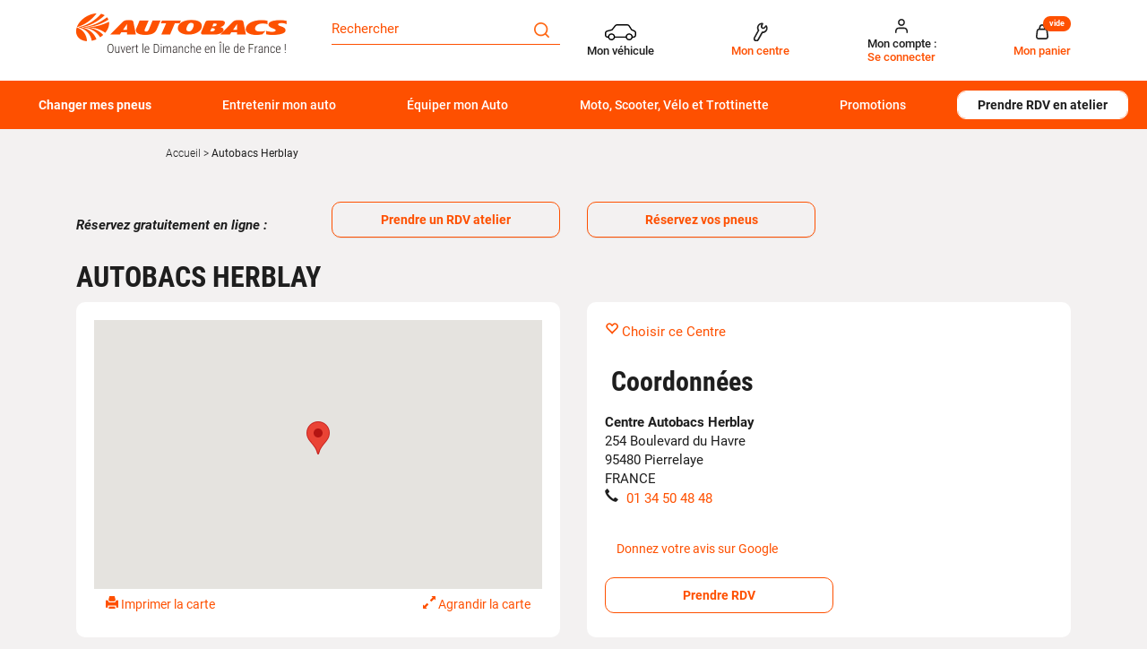

--- FILE ---
content_type: text/html; charset=utf-8
request_url: https://www.autobacs.fr/autobacs-herblay.html
body_size: 33577
content:
<!doctype html>
<html data-ng-app="RbsChangeApp" lang="fr_FR" data-ng-strict-di="">
	<head>
        <!-- Google Tag Manager (noscript) -->
<noscript>
    <iframe src="//www.googletagmanager.com/ns.html?id=GTM-T2PHF4T" height="0" width="0" style="display:none;visibility:hidden"></iframe>
</noscript>
<!-- End Google Tag Manager (noscript) -->

		<meta http-equiv="content-type" content="text/html; charset=utf-8" />
		<meta name="viewport" content="width=device-width, initial-scale=1, maximum-scale=1" />
		<title>Centre auto Autobacs Herblay | Autobacs.fr</title>
	<meta name="description" content="Découvrez notre centre Autobacs Herblay : : Révision, vidange, freinage, électronique, pneumatiques, produits d’entretien, accessoires et pièces détachées pour votre véhicule" />
	<meta name="keywords" content="" />
	<link rel="canonical" href="https://www.autobacs.fr/autobacs-herblay.html" />
					<base href="https://www.autobacs.fr/" target="_self" />
					<meta name="generator" content="Planet Unified Commerce" />
		
																																																								
		<link rel="apple-touch-icon" sizes="72x72" href="/Assets/251763/Theme/Project/Autobacs/img/favicon/apple-touch-icon.png">
		<link rel="icon" type="image/png" sizes="32x32" href="/Assets/251763/Theme/Project/Autobacs/img/favicon/favicon-32x32.png">
		<link rel="icon" type="image/png" sizes="16x16" href="/Assets/251763/Theme/Project/Autobacs/img/favicon/favicon-16x16.png">
		<link rel="manifest" href="/Assets/251763/Theme/Project/Autobacs/img/favicon/site.webmanifest">
		<link rel="mask-icon" href="/Assets/251763/Theme/Project/Autobacs/img/favicon/safari-pinned-tab.svg" color="#5bbad5">
		<meta name="msapplication-TileColor" content="#da532c">
		<meta name="theme-color" content="#ffffff">
			<link rel="stylesheet" type="text/css" href="/Assets/251763/Theme/Rbs/Base/lib/nouislider/distribute/nouislider.min.css" />
	<link rel="stylesheet" type="text/css" href="/Assets/251763/Theme/Rbs/Base/lib/bootstrap/css/bootstrap.min.css" />
	<link rel="stylesheet" type="text/css" href="/Assets/251763/Theme/Rbs/Base/lib/bootstrap/css/bootstrap-theme.min.css" />
	<link rel="stylesheet" type="text/css" href="/Assets/251763/Theme/Rbs/Base/less/all-styles.less.autobacs-autobacs-fr.css" />
	<link rel="stylesheet" type="text/css" href="/Assets/251763/Theme/Project/Autobacs/less/all-styles.less.autobacs-autobacs-fr.css" />
	<link rel="stylesheet" type="text/css" href="/Assets/251763/Theme/Project/Autobacs/blocks.css" />
		<script type="text/javascript">
			window.__change = {"__resources":[],"rbsWebsiteTrackersManager":{"configuration":{"consultedMaxCount":10,"consultedPersistDays":30}},"userContext":{"accessorId":0,"mdStatutUser":"Non connect\u00e9"},"pageContext":{"mdPageRole":"Magasin"},"navigationContext":{"websiteId":100198,"sectionId":100198,"detailDocumentId":130076,"pageIdentifier":"130071,fr_FR","themeName":"Project_Autobacs","LCID":"fr_FR","assetBasePath":"\/Assets\/251763\/"},"application":{"env":"production"},"blockParameters":{"headAnalytics":{"identifier":"GTM-T2PHF4T","enableTag":true,"tTL":3600,"fullyQualifiedTemplateName":"Project_Autobacs:head-google-tag-manager.twig","_cached":true},"gtmHead":{"documentId":130076,"environmentData":{"work":"production","currency":"EUR"},"pageData":{"name":"","type":"store_locator_shop","category1":"","category2":"","category3":"","categoryCount":0},"userData":{"id":"","is_authenticated":false,"is_new":true,"email_optin":false,"email":"","email_sha256":"","phone_optin":false,"phone_sha256":""},"storeData":{"shop_id":"","shop_name":"","shop_postcode":""},"carData":{"car_brand":"","car_model":""},"toDisplayDocumentId":130076,"webStoreId":0,"billingAreaId":0,"zone":null,"targetIds":null,"storeId":0,"displayPricesWithoutTax":false,"displayPricesWithTax":false,"handleWebStorePrices":false,"handleStorePrices":false,"tTL":3600,"idGtm":"GTM-TM9FZ2LQ","sessionId":"-G7B4pmS70TXNwccvtrZWdJioL67BRiI","vehicleKtype":null},"analytics":{"identifier":"GTM-T2PHF4T","enableTag":true,"tTL":3600,"fullyQualifiedTemplateName":"Project_Autobacs:google-tag-manager.twig","_cached":true},"headSeo":{"documentId":130076,"tTL":60,"pageId":130071,"isDetailPage":true,"websiteId":100198,"decoratorId":0,"canonicalRelativePath":"autobacs-herblay.html","canonicalQuery":[]},"responsiveHeader1":{"tTL":60,"blockNames":"mainMenu","_cached":true},"responsiveHeader2":{"tTL":60,"blockNames":"shortStore, accountShort, shortCart","_cached":true},"brandLogo":{"tTL":60,"fullyQualifiedTemplateName":"Project_Autobacs:block-main-logo.twig","logoImage":204110,"_cached":true},"myVehicle":{"tTL":60,"sessionId":"-G7B4pmS70TXNwccvtrZWdJioL67BRiI","vehicleMatriculation":null},"shortStore":{"autoSelect":false,"dropdownPosition":"right","tTL":60,"fullyQualifiedTemplateName":"Rbs_Storeshipping:short-store-preloaded.twig","storeId":0,"_cached":true},"accountShort":{"accessorId":null,"toDisplayDocumentId":203188,"maxLevel":1,"pageId":130071,"sectionId":100198,"websiteId":100198,"realm":"web","userAccountPage":100885,"dropdownPosition":"right","tTL":60,"fullyQualifiedTemplateName":"Rbs_User:account-short-preloaded.twig","accessorName":null},"shortCart":{"imageFormats":"shortCartItem","dropdownPosition":"right","webStoreId":100813,"billingAreaId":100327,"zone":"FRC","targetIds":null,"storeId":0,"displayPricesWithoutTax":false,"displayPricesWithTax":true,"handleWebStorePrices":true,"handleStorePrices":true,"tTL":0,"fullyQualifiedTemplateName":"Rbs_Commerce:short-cart-preloaded.twig","loadCartFromServerSide":true,"cartIdentifier":null},"mainMenu":{"templateName":"menu-vertical.twig","showTitle":false,"contextual":false,"toDisplayDocumentId":117858,"offset":0,"maxLevel":3,"pageId":130071,"sectionId":100198,"websiteId":100198,"imageFormats":null,"attributesMaxLevel":-1,"tTL":60,"fullyQualifiedTemplateName":"Project_Autobacs:menu-scroll.twig","displayCategoryIndexLink":true},"thread":{"separator":"\/","sectionId":100198,"documentId":130076,"tTL":60},"search":{"doofinderStoreId":"6895b3d7-592d-4519-8e34-1aa3a7257bcd","tTL":60,"_cached":true},"footerReassurance":{"toDisplayDocumentId":5581031,"tTL":60,"_cached":true},"footerMenu1":{"templateName":"menu-vertical.twig","showTitle":true,"contextual":false,"toDisplayDocumentId":117941,"offset":0,"maxLevel":1,"pageId":130071,"sectionId":100198,"websiteId":100198,"imageFormats":null,"attributesMaxLevel":-1,"tTL":60,"fullyQualifiedTemplateName":"Rbs_Website:menu-vertical.twig"},"footerMenu2":{"templateName":"menu-vertical.twig","showTitle":true,"contextual":false,"toDisplayDocumentId":117942,"offset":0,"maxLevel":1,"pageId":130071,"sectionId":100198,"websiteId":100198,"imageFormats":null,"attributesMaxLevel":-1,"tTL":60,"fullyQualifiedTemplateName":"Rbs_Website:menu-vertical.twig"},"footerRdvContact":{"toDisplayDocumentId":117944,"tTL":60,"_cached":true},"footerPayment":{"tTL":60,"fullyQualifiedTemplateName":"Project_Autobacs:footer-payment.twig","logos":[117948,117950],"_cached":true},"footerMenu3":{"templateName":"menu-vertical.twig","showTitle":false,"contextual":false,"toDisplayDocumentId":117945,"offset":0,"maxLevel":1,"pageId":130071,"sectionId":100198,"websiteId":100198,"imageFormats":null,"attributesMaxLevel":-1,"tTL":60,"fullyQualifiedTemplateName":"Project_Autobacs:menu-column.twig","deployAll":false,"nofollowLinkIndexes":"1,2,3,7,8,9,10","columnSize":3},"footerTecDoc":{"tTL":60,"fullyQualifiedTemplateName":"Project_Autobacs:footer-tecdoc.twig","logoImage":5696052,"urlTecDoc":"https:\/\/www.infopro-digital.com\/fr\/","tecDocTerms":117946,"_cached":true},"footerLegal":{"templateName":"menu-vertical.twig","showTitle":false,"contextual":false,"toDisplayDocumentId":117947,"offset":0,"maxLevel":1,"pageId":130071,"sectionId":100198,"websiteId":100198,"imageFormats":null,"attributesMaxLevel":-1,"tTL":60,"fullyQualifiedTemplateName":"Project_Autobacs:menu-pills.twig","nofollowLinkIndexes":"1,2,3,4,5"},"footerSocial":{"tTL":60,"fullyQualifiedTemplateName":"Project_Autobacs:footer-social.twig","logoFacebook":117952,"logoInstagram":117949,"_cached":true},"30":{"content":null,"tTL":60,"saveContent":null},"31":{"content":null,"tTL":60,"saveContent":null},"32":{"content":null,"tTL":60,"saveContent":null},"2":{"toDisplayDocumentId":130076,"imageFormats":"x,pictogram,detail,detailThumbnail,attribute","dataSetNames":"jsonLd","defaultMarkerImage":null,"currentStoreId":0,"tTL":60,"fullyQualifiedTemplateName":"Project_Autobacs:store.twig","showChooseStore":true,"storeAppointmentUrl":"\/rdv-atelier.html","pageId":130071},"6":{"itemsPerPage":3,"showTitle":true,"showTime":true,"listResolutionContext":"target","imageFormats":"listItem","dataSetNames":null,"pageNumber":1,"facetFilters":[],"tTL":60,"fullyQualifiedTemplateName":"","sectionId":0,"targetId":130076},"12":{"toDisplayDocumentId":203193,"productCount":4,"imageFormats":"listItem,pictogram","dataSetNames":"stock,price,animations","webStoreId":100813,"billingAreaId":100327,"zone":"FRC","targetIds":null,"storeId":0,"displayPricesWithoutTax":false,"displayPricesWithTax":true,"handleWebStorePrices":true,"handleStorePrices":true,"tTL":60,"quickBuyOnSimple":true,"quickBuyOnVariant":true,"itemsPerLine":4,"showTitle":true,"showDescription":false,"showLinkToDetail":true},"20":{"content":null,"tTL":60,"saveContent":null},"18":{"toDisplayDocumentId":130076,"imageFormats":"x,pictogram,detail,detailThumbnail,attribute","dataSetNames":"jsonLd","currentStoreId":0,"searchRadiusUnit":"kilometers","searchRadiusDefault":"100","maxResultsDefault":10,"displayAll":false,"tTL":60,"maxResults":10,"pageId":130071}},"links":[],"Rbs_Geo_Config":{"OSM":{"tileLayerName":"\/\/{s}.tile.openstreetmap.org\/{z}\/{x}\/{y}.png","url":"https:\/\/nominatim.openstreetmap.org\/","APIKey":null},"Google":{"client":null,"APIKey":"AIzaSyCyP2WnJLQOMRibcb6ECk_b1xAhLXZOlWo"}}};
		</script>
	</head>
	<body class="body default">
		<div class="overlay"></div>
		<!-- DataLayer init -->
<div data-autobacs-gtm-pages=""></div>
<!-- End DataLayer init -->
<!-- Google Tag Manager init -->
<div data-autobacs-gtm-script="GTM-T2PHF4T"></div>
<!-- End Google Tag Manager -->

   		<script type="application/javascript">
    window.__change['gtmHead'] = {"documentId":130076,"environmentData":{"work":"production","currency":"EUR"},"pageData":{"name":"","type":"store_locator_shop","category1":"","category2":"","category3":"","categoryCount":0},"userData":{"id":"","is_authenticated":false,"is_new":true,"email_optin":false,"email":"","email_sha256":"","phone_optin":false,"phone_sha256":""},"storeData":{"shop_id":"","shop_name":"","shop_postcode":""},"carData":{"car_brand":"","car_model":""},"toDisplayDocumentId":130076,"webStoreId":0,"billingAreaId":0,"zone":null,"targetIds":null,"storeId":0,"displayPricesWithoutTax":false,"displayPricesWithTax":false,"handleWebStorePrices":false,"handleStorePrices":false,"tTL":3600,"idGtm":"GTM-TM9FZ2LQ","sessionId":"-G7B4pmS70TXNwccvtrZWdJioL67BRiI","vehicleKtype":null};

    var dataLayer = [];
    var blockData = Array;
</script>

<div id="project-gtm" data-project-gtm-google-tag-manager="" data-block-id="gtmHead" data-identifier="GTM-TM9FZ2LQ" data-block-data="{&quot;documentId&quot;:130076,&quot;environmentData&quot;:{&quot;work&quot;:&quot;production&quot;,&quot;currency&quot;:&quot;EUR&quot;},&quot;pageData&quot;:{&quot;name&quot;:&quot;&quot;,&quot;type&quot;:&quot;store_locator_shop&quot;,&quot;category1&quot;:&quot;&quot;,&quot;category2&quot;:&quot;&quot;,&quot;category3&quot;:&quot;&quot;,&quot;categoryCount&quot;:0},&quot;userData&quot;:{&quot;id&quot;:&quot;&quot;,&quot;is_authenticated&quot;:false,&quot;is_new&quot;:true,&quot;email_optin&quot;:false,&quot;email&quot;:&quot;&quot;,&quot;email_sha256&quot;:&quot;&quot;,&quot;phone_optin&quot;:false,&quot;phone_sha256&quot;:&quot;&quot;},&quot;storeData&quot;:{&quot;shop_id&quot;:&quot;&quot;,&quot;shop_name&quot;:&quot;&quot;,&quot;shop_postcode&quot;:&quot;&quot;},&quot;carData&quot;:{&quot;car_brand&quot;:&quot;&quot;,&quot;car_model&quot;:&quot;&quot;},&quot;toDisplayDocumentId&quot;:130076,&quot;webStoreId&quot;:0,&quot;billingAreaId&quot;:0,&quot;zone&quot;:null,&quot;targetIds&quot;:null,&quot;storeId&quot;:0,&quot;displayPricesWithoutTax&quot;:false,&quot;displayPricesWithTax&quot;:false,&quot;handleWebStorePrices&quot;:false,&quot;handleStorePrices&quot;:false,&quot;tTL&quot;:3600,&quot;idGtm&quot;:&quot;GTM-TM9FZ2LQ&quot;,&quot;sessionId&quot;:&quot;-G7B4pmS70TXNwccvtrZWdJioL67BRiI&quot;,&quot;vehicleKtype&quot;:null}"></div>
<noscript>
    <iframe src="https://www.googletagmanager.com/ns.html?id=GTM-TM9FZ2LQ" height="0" width="0" style="display:none;visibility:hidden">
    </iframe>
</noscript>

		<header id="header" class="header">
			<div class="container">
				<div class="container-fluid">
					<div id="header-top" class="header-top main-grad">
						<div class="row">
							<div class="col-xs-12 col-sm-3 col-lg-3 d-flex">
								<div data-type="block" data-id="responsiveHeader1" data-name="Rbs_Website_ResponsiveSummary" data-layout-rbs-website-responsive-summary="" data-rbs-block-container="responsiveHeader1" class="block visible-xs-block">
	<div data-rbs-website-responsive-summary="" data-block-names="mainMenu">
		<ul class="list-inline responsive-summary"></ul>
	</div>
</div>
								<div data-type="block" data-id="brandLogo" data-name="Rbs_Website_XhtmlTemplate" data-layout-rbs-website-xhtml-template="" data-rbs-block-container="brandLogo" class="block"><a href="/" title="Page d&#039;accueil Autobacs" class="u-block">
    <img class="main-logo" src="https://autobacs-autobacs-fr-storage.omn.proximis.com/Imagestorage/images/2560/1600/6086d036ecf00_autobacs_logo.png"/>
</a></div>
								<div data-type="block" data-id="responsiveHeader2" data-name="Rbs_Website_ResponsiveSummary" data-layout-rbs-website-responsive-summary="" data-rbs-block-container="responsiveHeader2" class="block visible-xs-block">
	<div data-rbs-website-responsive-summary="" data-block-names="shortStore, accountShort, shortCart">
		<ul class="list-inline responsive-summary"></ul>
	</div>
</div>
							</div>
							<div class="col-xs-12 col-sm-3 col-lg-3 header-search-wrapper"
									 data-ng-cloak=""
									 data-ng-class="{'isProductList': isProductList || isProductListTire}">
								<div class="header-search">
									<div data-type="block" data-id="search" data-name="Project_Doofinder_HeaderSearchField" data-layout-project-doofinder-header-search-field="" data-rbs-block-container="search" class="block">
    <div class="input-group">
        <input id="search-field" name="searchText" type="text" data-ng-model="suggester.searchText"
               class="form-control elastic-search" autocomplete="off"
               placeholder="Rechercher" maxlength="200"/>
        <span class="input-group-btn">
            <button onclick="document.getElementById('mon-champ').focus()" class="btn btn-primary"
                    title="Rechercher">
                	<span class="autobacs-icon-search" aria-hidden="true"></span>

            </button>
        </span>
    </div>


<script src="https://eu1-config.doofinder.com/2.x/6895b3d7-592d-4519-8e34-1aa3a7257bcd.js" async></script></div>
								</div>
								<!-- mobileFilters -->
							</div>
							<div class="col-xs-12 col-sm-6 col-lg-6 text-right d-none-sm">
								<div data-type="block" data-id="myVehicle" data-name="Project_Matriculation_MyVehicle" data-layout-project-matriculation-my-vehicle="" data-rbs-block-container="myVehicle" class="block visible-sm-inline-block visible-md-inline-block visible-lg-inline-block">
		<div data-ng-controller="ProjectMatriculationMyVehicle"
			 data-legal-notice="[]">
		<div id="my-vehicle">
							<a data-ng-click="openModal()"
					 href="javascript:"
					 data-toggle="dropdown"
					 class="dropdown-toggle">
						<span class="autobacs-icon-car" aria-hidden="true"></span>

					<span class="titles">
													<span class="title title--dark hidden-xs">
								Mon véhicule
							</span>
					  					</span>

				</a>
					</div>
	</div>
</div>
								<div data-type="block" data-id="shortStore" data-name="Rbs_Storeshipping_ShortStore" data-layout-rbs-storeshipping-short-store="" data-rbs-block-container="shortStore" class="block visible-sm-inline-block visible-md-inline-block visible-lg-inline-block">	
		<script type="text/javascript">
      window.__change['shortStore'] = null;
	</script>

	<div data-ng-controller="RbsShortStore"
			 data-choose-store-url="https://www.autobacs.fr/centres-autobacs.html">
		<div class="short-store">
												<div>
						<a href="https://www.autobacs.fr/centres-autobacs.html">
								<span class="autobacs-icon-store" aria-hidden="true"></span>

							<div class="titles">
								<span class="title title--darl hidden-xs">Mon centre</span>
							</div>
						</a>
					</div>
									</div>
	</div>
</div>
								<div data-type="block" data-id="accountShort" data-name="Rbs_User_AccountShort" data-layout-rbs-user-account-short="" data-rbs-block-container="accountShort" class="block visible-sm-inline-block visible-md-inline-block visible-lg-inline-block">
	
		<script type="text/javascript">
		window.__change['accountShort'] = {"userAccountPageUrl":"mon-compte.html","rootMenuEntry":{"title":"Mon compte","url":null,"documentId":203188,"typology":null,"isInPath":false,"isCurrent":false,"children":[{"title":"Mon compte","url":"mon-compte.html","documentId":100885,"typology":null,"isInPath":false,"isCurrent":false,"children":null},{"title":"Mes commandes","url":"mes-commandes.html","documentId":100898,"typology":null,"isInPath":false,"isCurrent":false,"children":null},{"title":"Mes listes d'envies","url":"mes-listes-d-envies.html","documentId":100829,"typology":null,"isInPath":false,"isCurrent":false,"children":null}]}};
	</script>

	<div data-ng-controller="RbsUserAccountShort">
		<div class="content">
											<div class="dropdown">
					<a href="mon-compte.html" data-toggle="dropdown" class="dropdown-toggle">
						  	<span class="autobacs-icon-user" aria-hidden="true"></span>

  <div class="titles">
    <span class="title title--dark">
       Mon compte :
    </span>
    <span class="title">
              Se connecter
          </span>
  </div>

					</a>
					<ul class="dropdown-menu dropdown-menu-right">
																					<li>
									<a href="https://www.autobacs.fr/identification.html">
										Connexion
									</a>
								</li>
								<li>
									<a href="https://www.autobacs.fr/creation-de-compte.html">
										Créez votre compte client
									</a>
								</li>
																		</ul>
				</div>
					</div>
	</div>
</div>
								<div data-type="block" data-id="shortCart" data-name="Rbs_Commerce_ShortCart" data-layout-rbs-commerce-short-cart="" data-rbs-block-container="shortCart" class="block visible-sm-inline-block visible-md-inline-block visible-lg-inline-block">		
	<div data-ng-controller="RbsCommerceShortCartPreloaded"
			data-delete-product-waiting-message="Suppression du produit..."
			data-product-count="0">
		<div class="content">
				<script type="application/javascript">
		window.__change['shortCart'] = {"lines":null};
		var blockData = {"shortCartProductsData":[]};
		var cartData = null;
	</script>
	<div data-project-gtm-remove-product-cart="" data-ng-cloak="" class="form-inline"></div>
																<div class="dropdown">
							<a href="#" data-toggle="dropdown" class="dropdown-toggle">
									<span class="autobacs-icon-shopping-cart" aria-hidden="true"></span>

								<span class="title hidden-xs">Mon panier</span>
								<span class="badge hidden-xs">vide</span>
								<span class="badge visible-xs-inline-block">0</span>
								<span class="caret hidden-xs"></span>
							</a>
							<ul class="dropdown-menu dropdown-menu-right">
								<li>
																			<a href="https://www.autobacs.fr/mon-panier.html">
											Votre panier est vide.
										</a>
																	</li>
							</ul>
						</div>
												
		</div>
	</div>
</div>
							</div>
						</div>
					</div>
				</div>
				<div class="header-bottom-wrapper">
					<div class="container-fluid">
						<div id="header-bottom" class="header-menu col-md-12">
							<div data-type="block" data-id="mainMenu" data-name="Rbs_Website_Menu" data-layout-rbs-website-menu="" data-rbs-block-container="mainMenu" class="block visible-sm-block visible-md-block visible-lg-block">
	<script type="text/javascript">
		window.__change['mainMenu'] = {"title":"Menu principal","url":null,"documentId":117858,"typology":null,"isInPath":false,"isCurrent":false,"children":[{"title":"Changer mes pneus","url":null,"documentId":4338166,"typology":null,"isInPath":false,"isCurrent":false,"children":[{"title":"Pneus par v\u00e9hicule","url":"pneus-auto\/pneu-par-vehicule.html","documentId":4337807,"typology":null,"isInPath":false,"isCurrent":false,"children":[{"title":"Pneu tourisme","url":"pneu-par-vehicule\/pneu-tourisme.html","documentId":4337814,"typology":null,"isInPath":false,"isCurrent":false,"children":null},{"title":"Pneu utilitaires et camionnette","url":"pneu-par-vehicule\/pneu-utilitaires-et-camionnette.html","documentId":4337821,"typology":null,"isInPath":false,"isCurrent":false,"children":null},{"title":"Pneu 4x4 et SUV","url":"pneu-par-vehicule\/pneu-4x4-et-suv.html","documentId":4337828,"typology":null,"isInPath":false,"isCurrent":false,"children":null},{"title":"Pneu SUV","url":"pneu-par-vehicule\/pneu-suv.html","documentId":5852200,"typology":null,"isInPath":false,"isCurrent":false,"children":null}]},{"title":"Pneus par saisons","url":"pneus-auto\/pneus-par-saisons.html","documentId":4337779,"typology":null,"isInPath":false,"isCurrent":false,"children":[{"title":"Pneu \u00e9t\u00e9","url":"pneus-par-saisons\/pneu-ete.html","documentId":4337786,"typology":null,"isInPath":false,"isCurrent":false,"children":null},{"title":"Pneu hiver","url":"pneus-par-saisons\/pneu-hiver.html","documentId":4337793,"typology":null,"isInPath":false,"isCurrent":false,"children":null},{"title":"Pneu 4 saisons","url":"pneus-par-saisons\/pneu-4-saisons.html","documentId":4337800,"typology":null,"isInPath":false,"isCurrent":false,"children":null}]},{"title":"Pneus par marques","url":"pneus-auto\/marque-de-pneus.html","documentId":4337877,"typology":null,"isInPath":false,"isCurrent":false,"children":[{"title":"Pneu Michelin","url":"marque-de-pneus\/pneu-michelin.html","documentId":4337912,"typology":null,"isInPath":false,"isCurrent":false,"children":null},{"title":"Pneu Bridgestone","url":"marque-de-pneus\/pneu-bridgestone.html","documentId":4337891,"typology":null,"isInPath":false,"isCurrent":false,"children":null},{"title":"Pneu Autogreen","url":"marque-de-pneus\/pneu-autogreen.html","documentId":4337954,"typology":null,"isInPath":false,"isCurrent":false,"children":null},{"title":"Pneu Falken","url":"marque-de-pneus\/pneu-falken.html","documentId":4337933,"typology":null,"isInPath":false,"isCurrent":false,"children":null},{"title":"Pneu Nexen","url":"marque-de-pneus\/pneu-nexen.html","documentId":4337961,"typology":null,"isInPath":false,"isCurrent":false,"children":null},{"title":"Pneu Dunlop","url":"marque-de-pneus\/pneu-dunlop.html","documentId":4337898,"typology":null,"isInPath":false,"isCurrent":false,"children":null},{"title":"Pneu Goodyear","url":"marque-de-pneus\/pneu-goodyear.html","documentId":4337905,"typology":null,"isInPath":false,"isCurrent":false,"children":null},{"title":"Pneu Vredestein","url":"marque-de-pneus\/pneu-vredestein.html","documentId":4337884,"typology":null,"isInPath":false,"isCurrent":false,"children":null},{"title":"Pneu Uniroyal","url":"marque-de-pneus\/pneu-uniroyal.html","documentId":4337926,"typology":null,"isInPath":false,"isCurrent":false,"children":null},{"title":"Pneu Continental","url":"marque-de-pneus\/pneu-continental.html","documentId":4337940,"typology":null,"isInPath":false,"isCurrent":false,"children":null},{"title":"Pneu Hankook","url":"marque-de-pneus\/pneu-hankook.html","documentId":4337947,"typology":null,"isInPath":false,"isCurrent":false,"children":null},{"title":"Pneu Pirelli","url":"marque-de-pneus\/pneu-pirelli.html","documentId":4337919,"typology":null,"isInPath":false,"isCurrent":false,"children":null}]},{"title":"Top dimensions pneu","url":"pneus-auto\/top-dimensions-pneu.html","documentId":4337842,"typology":null,"isInPath":false,"isCurrent":false,"children":[{"title":"Pneu 175\/65 R14","url":"top-dimensions-pneu\/pneu-175\/65-r14.html","documentId":4337856,"typology":null,"isInPath":false,"isCurrent":false,"children":null},{"title":"Pneu 185\/60 R15","url":"top-dimensions-pneu\/pneu-185\/60-r15.html","documentId":4337863,"typology":null,"isInPath":false,"isCurrent":false,"children":null},{"title":"Pneu 195\/65 R15","url":"top-dimensions-pneu\/pneu-195\/65-r15.html","documentId":4337870,"typology":null,"isInPath":false,"isCurrent":false,"children":null},{"title":"Pneu 205\/55 R16","url":"top-dimensions-pneu\/pneu-205\/55-r16.html","documentId":4337849,"typology":null,"isInPath":false,"isCurrent":false,"children":null},{"title":"Pneu 225\/40 R18","url":"top-dimensions-pneu\/pneu-225\/40-r18.html","documentId":5332459,"typology":null,"isInPath":false,"isCurrent":false,"children":null}]},{"title":"Chaines neige et chaussettes neige","url":"pneus-et-jantes\/chaines-neige-et-chaussettes-neige.html","documentId":102399,"typology":null,"isInPath":false,"isCurrent":false,"children":[{"title":"Chaines neige","url":"chaines-neige-et-chaussettes-neige\/chaines-neige.html","documentId":4952986,"typology":null,"isInPath":false,"isCurrent":false,"children":null},{"title":"Chaussettes neige","url":"chaines-neige-et-chaussettes-neige\/chaussettes-neige.html","documentId":4948811,"typology":null,"isInPath":false,"isCurrent":false,"children":null},{"title":"Accessoires Chaines neige ","url":"chaines-neige-et-chaussettes\/accessoires-chaines-neige-.html","documentId":129290,"typology":null,"isInPath":false,"isCurrent":false,"children":null},{"title":"FAQ Cha\u00eenes neige et Chaussettes Neige","url":"chaines-neige-et-chaussettes-neige\/faq-chaines-neige-et-chaussettes-neige.html","documentId":5443758,"typology":null,"isInPath":false,"isCurrent":false,"children":null}]},{"title":"Accessoires de roues","url":"pneus-et-jantes\/accessoires-de-roues.html","documentId":102329,"typology":null,"isInPath":false,"isCurrent":false,"children":[{"title":"Bouchons de valves","url":"accessoires-de-roues\/bouchons-de-valves.html","documentId":102378,"typology":null,"isInPath":false,"isCurrent":false,"children":null},{"title":"Bombe anti-crevaison & kit de r\u00e9paration","url":"jantes-chaines-et-accessoires\/bombe-anti-crevaison-kit-de-reparation.html","documentId":102406,"typology":null,"isInPath":false,"isCurrent":false,"children":null},{"title":"Cl\u00e9 en croix & d\u00e9monte pneu","url":"accessoires-de-roues\/cle-en-croix-demonte-pneu.html","documentId":5333588,"typology":null,"isInPath":false,"isCurrent":false,"children":null},{"title":"\u00c9crous","url":"accessoires-de-roues\/ecrous.html","documentId":129297,"typology":null,"isInPath":false,"isCurrent":false,"children":null},{"title":"Ecrous Antivol","url":"jantes-chaines-et-accessoires\/ecrous-antivol.html","documentId":102357,"typology":null,"isInPath":false,"isCurrent":false,"children":null},{"title":"Enjoliveur","url":"jantes-chaines-et-accessoires\/enjoliveur.html","documentId":102385,"typology":null,"isInPath":false,"isCurrent":false,"children":null},{"title":"Gonfleur - Pompe","url":"accessoires-de-roues\/gonfleur-pompe.html","documentId":590539,"typology":null,"isInPath":false,"isCurrent":false,"children":null}]},{"title":"Jantes T\u00f4le et Aluminium","url":"pneus-et-jantes\/jantes.html","documentId":5431847,"typology":null,"isInPath":false,"isCurrent":false,"children":[{"title":"Jantes Alu","url":"jantes\/jantes-alu.html","documentId":5431855,"typology":null,"isInPath":false,"isCurrent":false,"children":null},{"title":"Jantes T\u00f4le","url":"jantes\/jantes-tole.html","documentId":5431865,"typology":null,"isInPath":false,"isCurrent":false,"children":null},{"title":"Pack jantes et pneus","url":"jantes\/pack-jantes-et-pneus.html","documentId":102350,"typology":null,"isInPath":false,"isCurrent":false,"children":null}]}]},{"title":"Entretenir mon auto","url":null,"documentId":5339729,"typology":null,"isInPath":false,"isCurrent":false,"children":[{"title":"Ampoules - \u00c9clairage","url":"entretien-auto\/ampoules-eclairage.html","documentId":527063,"typology":null,"isInPath":false,"isCurrent":false,"children":[{"title":"Ampoules","url":"ampoules-eclairage\/ampoules.html","documentId":594965,"typology":null,"isInPath":false,"isCurrent":false,"children":null},{"title":"Coffret d'ampoules","url":"eclairage\/coffret-d-ampoules.html","documentId":529594,"typology":null,"isInPath":false,"isCurrent":false,"children":null},{"title":"Adaptateur ampoules","url":"eclairage\/adaptateur-ampoules.html","documentId":129556,"typology":null,"isInPath":false,"isCurrent":false,"children":null}]},{"title":"Batterie - D\u00e9marrage","url":"entretien-auto\/batterie-demarrage-electricite.html","documentId":103288,"typology":null,"isInPath":false,"isCurrent":false,"children":[{"title":"Batterie voiture","url":"batterie-demarrage-electricite\/batterie-voiture.html","documentId":103295,"typology":null,"isInPath":false,"isCurrent":false,"children":null},{"title":"Accessoires Batterie","url":"batterie-demarrage-electricite\/accessoires-batterie.html","documentId":129563,"typology":null,"isInPath":false,"isCurrent":false,"children":null},{"title":"Bougies d'allumage","url":"batterie-demarrage-electricite\/bougies-d-allumage.html","documentId":785096,"typology":null,"isInPath":false,"isCurrent":false,"children":null},{"title":"Bougies de pr\u00e9chauffage","url":"batterie-demarrage-electricite\/bougies-de-prechauffage.html","documentId":1010225,"typology":null,"isInPath":false,"isCurrent":false,"children":null},{"title":"Booster Auto","url":"batterie-demarrage-electricite\/booster-auto.html","documentId":103316,"typology":null,"isInPath":false,"isCurrent":false,"children":null},{"title":"C\u00e2ble de d\u00e9marrage","url":"batterie-demarrage-electricite\/cable-de-demarrage.html","documentId":103302,"typology":null,"isInPath":false,"isCurrent":false,"children":null},{"title":"Chargeur batterie voiture","url":"batterie-demarrage\/chargeur-batterie-voiture.html","documentId":103309,"typology":null,"isInPath":false,"isCurrent":false,"children":null}]},{"title":"Essuie-glace","url":"entretien-auto\/essuie-glace.html","documentId":103323,"typology":null,"isInPath":false,"isCurrent":false,"children":[{"title":"Balais d'essuie-glace","url":"essuie-glace\/balais-d-essuie-glace.html","documentId":103330,"typology":null,"isInPath":false,"isCurrent":false,"children":null},{"title":"Liquide de Lave-glace","url":"essuie-glace\/liquide-de-lave-glace.html","documentId":103337,"typology":null,"isInPath":false,"isCurrent":false,"children":null},{"title":"Anti-pluie","url":"essuie-glace\/anti-pluie.html","documentId":129661,"typology":null,"isInPath":false,"isCurrent":false,"children":null}]},{"title":"Huiles - Liquides","url":"entretien-auto\/huile-liquide.html","documentId":103351,"typology":null,"isInPath":false,"isCurrent":false,"children":[{"title":"Huile moteur","url":"huile-liquide\/huile-moteur.html","documentId":129612,"typology":null,"isInPath":false,"isCurrent":false,"children":null},{"title":"Huile de boite de vitesse et direction assist\u00e9e","url":"huile-liquide\/huile-de-boite-de-vitesse-et-direction-assistee.html","documentId":129619,"typology":null,"isInPath":false,"isCurrent":false,"children":null},{"title":"AdBlue","url":"huile-liquide\/adblue.html","documentId":103365,"typology":null,"isInPath":false,"isCurrent":false,"children":null},{"title":"Additifs","url":"huile-liquide\/additifs.html","documentId":593416,"typology":null,"isInPath":false,"isCurrent":false,"children":null},{"title":"Liquide de frein","url":"huile-liquide\/liquide-de-frein.html","documentId":103386,"typology":null,"isInPath":false,"isCurrent":false,"children":null},{"title":"Liquide de refroidissement auto","url":"huile-liquide\/liquide-de-refroidissement-auto.html","documentId":103393,"typology":null,"isInPath":false,"isCurrent":false,"children":null},{"title":"Lubrifiant - Graisse - D\u00e9grippant","url":"huile-liquide\/lubrifiant-graisse-degrippant.html","documentId":129640,"typology":null,"isInPath":false,"isCurrent":false,"children":null}]},{"title":"Nettoyant auto","url":"entretien-auto\/nettoyant-auto.html","documentId":103428,"typology":null,"isInPath":false,"isCurrent":false,"children":[{"title":"Nettoyage voiture ext\u00e9rieur","url":"nettoyant-auto\/nettoyage-voiture-exterieur.html","documentId":103456,"typology":null,"isInPath":false,"isCurrent":false,"children":null},{"title":"Nettoyage voiture int\u00e9rieur","url":"nettoyant-auto\/nettoyage-voiture-interieur.html","documentId":103449,"typology":null,"isInPath":false,"isCurrent":false,"children":null},{"title":"Accessoires de nettoyage auto","url":"nettoyant-auto\/accessoires-de-nettoyage-auto.html","documentId":103477,"typology":null,"isInPath":false,"isCurrent":false,"children":null}]},{"title":"R\u00e9novation auto","url":"entretien-auto\/renovation-auto.html","documentId":103491,"typology":null,"isInPath":false,"isCurrent":false,"children":[{"title":"R\u00e9novation auto ext\u00e9rieur","url":"renovation-auto\/renovation-auto-exterieur.html","documentId":5341281,"typology":null,"isInPath":false,"isCurrent":false,"children":null},{"title":"R\u00e9novation auto int\u00e9rieur","url":"renovation-auto\/renovation-auto-interieur.html","documentId":5341285,"typology":null,"isInPath":false,"isCurrent":false,"children":null},{"title":"Accessoires de r\u00e9novation auto","url":"renovation-auto\/accessoires-de-renovation-auto.html","documentId":103533,"typology":null,"isInPath":false,"isCurrent":false,"children":null}]},{"title":"D\u00e9pannage","url":"entretien-auto\/depannage.html","documentId":103608,"typology":null,"isInPath":false,"isCurrent":false,"children":[{"title":"Accessoires de d\u00e9pannage","url":"levage-et-depannage\/accessoires-de-depannage.html","documentId":129764,"typology":null,"isInPath":false,"isCurrent":false,"children":null},{"title":"Barre de remorquage","url":"levage-et-depannage\/barre-de-remorquage.html","documentId":103629,"typology":null,"isInPath":false,"isCurrent":false,"children":null},{"title":"Chandelles auto","url":"levage-et-depannage\/chandelles-auto.html","documentId":129757,"typology":null,"isInPath":false,"isCurrent":false,"children":null},{"title":"Cric auto","url":"levage-et-depannage\/cric-auto.html","documentId":103615,"typology":null,"isInPath":false,"isCurrent":false,"children":null},{"title":"Jerricans et entonnoirs","url":"levage-et-depannage\/jerricans-et-entonnoirs.html","documentId":129771,"typology":null,"isInPath":false,"isCurrent":false,"children":null}]},{"title":"Outillages","url":"https:\/\/www.autobacs.fr\/entretien-auto\/outillages.html","documentId":5340112,"typology":null,"isInPath":false,"isCurrent":false,"children":[{"title":"Outillage \u00e0 main","url":"outillages\/outillage-a-main.html","documentId":129736,"typology":null,"isInPath":false,"isCurrent":false,"children":null},{"title":"Outils pour vidange","url":"outillages\/outils-pour-vidange.html","documentId":103561,"typology":null,"isInPath":false,"isCurrent":false,"children":null},{"title":"Outils \u00e9lectroportatifs","url":"outillages\/outils-electroportatifs.html","documentId":129729,"typology":null,"isInPath":false,"isCurrent":false,"children":null},{"title":"Coffret d'outils et servante","url":"outillages\/coffret-d-outils-et-servante.html","documentId":103568,"typology":null,"isInPath":false,"isCurrent":false,"children":null},{"title":"Colle, joints, graisse","url":"outillages\/colles-joints-graisse-et-silicones.html","documentId":103603,"typology":null,"isInPath":false,"isCurrent":false,"children":null},{"title":"Lampes et balladeuse","url":"outillages\/lampes-torches-et-balladeuses.html","documentId":129743,"typology":null,"isInPath":false,"isCurrent":false,"children":null}]}]},{"title":"\u00c9quiper mon Auto","url":null,"documentId":130471,"typology":null,"isInPath":false,"isCurrent":false,"children":[{"title":"\u00c9quipements hiver","url":"https:\/\/www.autobacs.fr\/equipements-auto\/equipements-auto-hiver.html","documentId":5860774,"typology":null,"isInPath":false,"isCurrent":false,"children":[{"title":"Chaines neige","url":"chaines-neige-et-chaussettes-neige\/chaines-neige.html","documentId":4952986,"typology":null,"isInPath":false,"isCurrent":false,"children":null},{"title":"Chaussettes neige","url":"chaines-neige-et-chaussettes-neige\/chaussettes-neige.html","documentId":4948811,"typology":null,"isInPath":false,"isCurrent":false,"children":null},{"title":"Bombe anti-givre","url":"equipements-auto-hiver\/bombe-anti-givre.html","documentId":102427,"typology":null,"isInPath":false,"isCurrent":false,"children":null},{"title":"B\u00e2che anti-givre","url":"equipements-auto-hiver\/bache-anti-givre.html","documentId":102434,"typology":null,"isInPath":false,"isCurrent":false,"children":null},{"title":"Raclette anti-givre","url":"equipements-auto-hiver\/raclette-anti-givre.html","documentId":102441,"typology":null,"isInPath":false,"isCurrent":false,"children":null},{"title":"Balai \u00e0 neige","url":"equipements-auto-hiver\/balai-a-neige.html","documentId":129311,"typology":null,"isInPath":false,"isCurrent":false,"children":null},{"title":"Accessoires hiver","url":"equipements-auto-hiver\/accessoires-hiver.html","documentId":129304,"typology":null,"isInPath":false,"isCurrent":false,"children":null}]},{"title":"Audio,Vid\u00e9o, GPS","url":"equipements-auto\/audio-video-gps.html","documentId":102448,"typology":null,"isInPath":false,"isCurrent":false,"children":[{"title":"Autoradio","url":"audio-video-gps\/autoradio.html","documentId":102455,"typology":null,"isInPath":false,"isCurrent":false,"children":null},{"title":"Aide \u00e0 la conduite","url":"audio-video-gps\/aide-a-la-conduite.html","documentId":102532,"typology":null,"isInPath":false,"isCurrent":false,"children":null},{"title":"Amplificateur - Caisson - Subwoofer","url":"audio-video-gps\/amplificateur-caisson-subwoofer.html","documentId":102539,"typology":null,"isInPath":false,"isCurrent":false,"children":null},{"title":"Antennes","url":"audio-video-gps\/antennes.html","documentId":102546,"typology":null,"isInPath":false,"isCurrent":false,"children":null},{"title":"Cam\u00e9ra et radar de recul","url":"audio-video-gps\/camera-et-radar-de-recul.html","documentId":102560,"typology":null,"isInPath":false,"isCurrent":false,"children":null},{"title":"Casque audio - Enceinte - Objet connect\u00e9s","url":"audio-video-gps\/casque-audio-enceinte-objet-connectes.html","documentId":102567,"typology":null,"isInPath":false,"isCurrent":false,"children":null},{"title":"Dashcam","url":"audio-video-gps\/dashcam.html","documentId":102574,"typology":null,"isInPath":false,"isCurrent":false,"children":null},{"title":"Haut-parleur auto","url":"audio-video-gps\/haut-parleur-auto.html","documentId":102588,"typology":null,"isInPath":false,"isCurrent":false,"children":null},{"title":"Kit main libre","url":"audio-video-gps\/kit-main-libre.html","documentId":102595,"typology":null,"isInPath":false,"isCurrent":false,"children":null},{"title":"Ecrans et Lecteur DVD portable","url":"audio-video-gps\/ecrans-et-lecteur-dvd-portable.html","documentId":102602,"typology":null,"isInPath":false,"isCurrent":false,"children":null},{"title":"GPS","url":"audio-video-gps\/gps.html","documentId":102700,"typology":null,"isInPath":false,"isCurrent":false,"children":null},{"title":"Connectique & Accessoires audio","url":"audio-video-gps\/connectique-accessoires-audio.html","documentId":129416,"typology":null,"isInPath":false,"isCurrent":false,"children":null}]},{"title":"Portage, transport","url":"equipements-auto\/remorque-portage-transport.html","documentId":102735,"typology":null,"isInPath":false,"isCurrent":false,"children":[{"title":"Coffre de toit voiture","url":"remorque-portage-transport\/coffre-de-toit-voiture.html","documentId":102742,"typology":null,"isInPath":false,"isCurrent":false,"children":null},{"title":"Barres de toit","url":"remorque-portage-transport\/barres-de-toit.html","documentId":102784,"typology":null,"isInPath":false,"isCurrent":false,"children":null},{"title":"Porte-v\u00e9los voiture","url":"remorque-portage-transport\/porte-velos-voiture.html","documentId":102812,"typology":null,"isInPath":false,"isCurrent":false,"children":null},{"title":"Porte skis voiture","url":"portage-transport\/porte-skis-voiture.html","documentId":102868,"typology":null,"isInPath":false,"isCurrent":false,"children":null},{"title":"Remorque pour voiture","url":"remorque-portage-transport\/remorque-pour-voiture.html","documentId":102770,"typology":null,"isInPath":false,"isCurrent":false,"children":null},{"title":"Attelage, faisceaux et accessoires de remorque","url":"remorque-portage-transport\/attelage-faisceaux-et-accessoires-de-remorque.html","documentId":102777,"typology":null,"isInPath":false,"isCurrent":false,"children":null},{"title":"Galerie de toit","url":"portage-transport\/galerie-de-toit.html","documentId":102805,"typology":null,"isInPath":false,"isCurrent":false,"children":null},{"title":"Sangles et fixations","url":"portage-transport\/sangles-et-fixations.html","documentId":129430,"typology":null,"isInPath":false,"isCurrent":false,"children":null}]},{"title":"Equipement int\u00e9rieur","url":"equipements-auto\/equipement-interieur.html","documentId":102903,"typology":null,"isInPath":false,"isCurrent":false,"children":[{"title":"Accessoires auto int\u00e9rieur","url":"equipement-interieur\/accessoires-auto-interieur.html","documentId":102910,"typology":null,"isInPath":false,"isCurrent":false,"children":null},{"title":"Animaux","url":"equipement-interieur\/animaux.html","documentId":102917,"typology":null,"isInPath":false,"isCurrent":false,"children":null},{"title":"Confort","url":"equipement-interieur\/confort.html","documentId":129451,"typology":null,"isInPath":false,"isCurrent":false,"children":null},{"title":"Coussin et couverture","url":"equipement-interieur\/coussin-et-couverture.html","documentId":102924,"typology":null,"isInPath":false,"isCurrent":false,"children":null},{"title":"Couvre-si\u00e8ges","url":"equipement-interieur\/couvre-sieges.html","documentId":102931,"typology":null,"isInPath":false,"isCurrent":false,"children":null},{"title":"Couvre-volant","url":"equipement-interieur\/couvre-volant.html","documentId":102938,"typology":null,"isInPath":false,"isCurrent":false,"children":null},{"title":"D\u00e9sodorisant voiture","url":"equipement-interieur\/desodorisant-voiture.html","documentId":102945,"typology":null,"isInPath":false,"isCurrent":false,"children":null},{"title":"Fourreaux de ceinture","url":"equipement-interieur\/fourreaux-de-ceinture.html","documentId":102952,"typology":null,"isInPath":false,"isCurrent":false,"children":null},{"title":"Housse siege auto","url":"equipement-interieur\/housse-siege-auto.html","documentId":102959,"typology":null,"isInPath":false,"isCurrent":false,"children":null},{"title":"Pommeau de vitesse","url":"equipement-interieur\/pommeau-de-vitesse.html","documentId":102973,"typology":null,"isInPath":false,"isCurrent":false,"children":null},{"title":"Protection de coffre","url":"equipement-interieur\/protection-de-coffre.html","documentId":102980,"typology":null,"isInPath":false,"isCurrent":false,"children":null},{"title":"Tapis","url":"equipement-interieur\/tapis.html","documentId":102987,"typology":null,"isInPath":false,"isCurrent":false,"children":null},{"title":"Ventilateur et chauffage","url":"equipement-interieur\/ventilateur-et-chauffage.html","documentId":103015,"typology":null,"isInPath":false,"isCurrent":false,"children":null},{"title":"Organiseurs et rangements","url":"equipement-interieur\/organiseurs-et-rangements.html","documentId":129444,"typology":null,"isInPath":false,"isCurrent":false,"children":null},{"title":"T\u00e9l\u00e9phonie","url":"equipement-interieur\/telephonie.html","documentId":102616,"typology":null,"isInPath":false,"isCurrent":false,"children":null}]},{"title":"Equipement ext\u00e9rieur","url":"equipements-auto\/equipement-exterieur.html","documentId":103022,"typology":null,"isInPath":false,"isCurrent":false,"children":[{"title":"Adh\u00e9sif & sticker","url":"equipement-exterieur\/adhesif-sticker.html","documentId":103029,"typology":null,"isInPath":false,"isCurrent":false,"children":null},{"title":"Disque","url":"equipement-exterieur\/disque.html","documentId":103085,"typology":null,"isInPath":false,"isCurrent":false,"children":null},{"title":"Protection voiture & s\u00e9curit\u00e9","url":"equipement-exterieur\/protection-voiture-securite.html","documentId":103057,"typology":null,"isInPath":false,"isCurrent":false,"children":null}]},{"title":"Univers enfant","url":"equipements-auto\/univers-enfant.html","documentId":103106,"typology":null,"isInPath":false,"isCurrent":false,"children":[{"title":"Casques & \u00e9couteurs enfants","url":"univers-enfant\/casques-ecouteurs-enfants.html","documentId":129493,"typology":null,"isInPath":false,"isCurrent":false,"children":null},{"title":"Fourreaux de ceinture enfant","url":"univers-enfant\/fourreaux-de-ceinture-enfant.html","documentId":103113,"typology":null,"isInPath":false,"isCurrent":false,"children":null},{"title":"Jeu, jouet, livre enfant","url":"univers-enfant\/jeu-jouet-livre-enfant.html","documentId":103120,"typology":null,"isInPath":false,"isCurrent":false,"children":null},{"title":"Miroirs de surveillance","url":"univers-enfant\/miroirs-de-surveillance.html","documentId":103127,"typology":null,"isInPath":false,"isCurrent":false,"children":null},{"title":"Pare-soleil enfant","url":"univers-enfant\/pare-soleil-enfant.html","documentId":129486,"typology":null,"isInPath":false,"isCurrent":false,"children":null},{"title":"Rangement, organisateur de si\u00e8ge","url":"univers-enfant\/rangement-organisateur-de-siege.html","documentId":103141,"typology":null,"isInPath":false,"isCurrent":false,"children":null},{"title":"Si\u00e8ge auto et r\u00e9hausseur","url":"univers-enfant\/siege-auto-et-rehausseur.html","documentId":103148,"typology":null,"isInPath":false,"isCurrent":false,"children":null},{"title":"Tour de cou enfant","url":"univers-enfant\/tour-de-cou-enfant.html","documentId":103155,"typology":null,"isInPath":false,"isCurrent":false,"children":null},{"title":"Livres Enfants","url":"univers-enfant\/livres-enfants.html","documentId":5418214,"typology":null,"isInPath":false,"isCurrent":false,"children":null}]},{"title":"Voyage & Pique-Nique","url":"equipements-auto\/voyage-pique-nique.html","documentId":103169,"typology":null,"isInPath":false,"isCurrent":false,"children":[{"title":"Accessoires de voyage","url":"voyage-pique-nique\/accessoires-de-voyage.html","documentId":103176,"typology":null,"isInPath":false,"isCurrent":false,"children":null},{"title":"Bagagerie","url":"voyage-pique-nique\/bagagerie.html","documentId":103183,"typology":null,"isInPath":false,"isCurrent":false,"children":null},{"title":"Pique-nique","url":"voyage-pique-nique\/pique-nique.html","documentId":103211,"typology":null,"isInPath":false,"isCurrent":false,"children":null},{"title":"Tour de cou","url":"voyage-pique-nique\/tour-de-cou.html","documentId":103218,"typology":null,"isInPath":false,"isCurrent":false,"children":null},{"title":"Machines \u00e0 caf\u00e9 portables","url":"voyage-pique-nique\/machines-a-cafe-portables.html","documentId":5390152,"typology":null,"isInPath":false,"isCurrent":false,"children":null}]},{"title":"Equipements du conducteur","url":"equipements-auto\/equipements-du-conducteur.html","documentId":129507,"typology":null,"isInPath":false,"isCurrent":false,"children":[{"title":"Coque de cl\u00e9","url":"equipements-du-conducteur\/coque-de-cle.html","documentId":129514,"typology":null,"isInPath":false,"isCurrent":false,"children":null},{"title":"porte-papiers","url":"equipements-du-conducteur\/porte-papiers.html","documentId":1019163,"typology":null,"isInPath":false,"isCurrent":false,"children":null},{"title":"Piles","url":"equipements-du-conducteur\/piles.html","documentId":129570,"typology":null,"isInPath":false,"isCurrent":false,"children":null}]},{"title":"S\u00e9curit\u00e9 et antivol","url":"equipements-auto\/securite-et-antivol.html","documentId":129521,"typology":null,"isInPath":false,"isCurrent":false,"children":[{"title":"Cadenas","url":"securite-et-antivol\/cadenas.html","documentId":129528,"typology":null,"isInPath":false,"isCurrent":false,"children":null},{"title":"Antivol auto","url":"securite-et-antivol\/antivol-auto.html","documentId":129535,"typology":null,"isInPath":false,"isCurrent":false,"children":null}]},{"title":"Securit\u00e9, pr\u00e9vention","url":"equipements-auto\/securite-prevention.html","documentId":103225,"typology":null,"isInPath":false,"isCurrent":false,"children":[{"title":"Ethylotest","url":"securite-prevention\/ethylotest.html","documentId":103232,"typology":null,"isInPath":false,"isCurrent":false,"children":null},{"title":"Gilets jaune de s\u00e9curit\u00e9","url":"securite-prevention\/gilets-jaune-de-securite.html","documentId":103239,"typology":null,"isInPath":false,"isCurrent":false,"children":null},{"title":"Secours","url":"securite-prevention\/secours.html","documentId":103246,"typology":null,"isInPath":false,"isCurrent":false,"children":null},{"title":"Signalisation","url":"securite-prevention\/signalisation.html","documentId":103253,"typology":null,"isInPath":false,"isCurrent":false,"children":null}]},{"title":"Comp\u00e9tition","url":"equipements-auto\/competition.html","documentId":103980,"typology":null,"isInPath":false,"isCurrent":false,"children":[{"title":"Performances moteur","url":"competition\/performances-moteur.html","documentId":103987,"typology":null,"isInPath":false,"isCurrent":false,"children":null},{"title":"Tuning auto int\u00e9rieur","url":"competition\/tuning-auto-interieur.html","documentId":104001,"typology":null,"isInPath":false,"isCurrent":false,"children":null},{"title":"Tuning auto ext\u00e9rieur","url":"competition\/tuning-auto-exterieur.html","documentId":104029,"typology":null,"isInPath":false,"isCurrent":false,"children":null},{"title":"\u00c9chappement tuning","url":"competition\/echappement-tuning.html","documentId":104050,"typology":null,"isInPath":false,"isCurrent":false,"children":null},{"title":"\u00c9quipement du pilote","url":"competition\/equipement-du-pilote.html","documentId":104064,"typology":null,"isInPath":false,"isCurrent":false,"children":null}]},{"title":"Am\u00e9nagements garage & parking","url":"equipements-auto\/amenagement-garage-et-parking.html","documentId":103260,"typology":null,"isInPath":false,"isCurrent":false,"children":null},{"title":"Caravaning","url":"equipements-auto\/caravaning.html","documentId":103267,"typology":null,"isInPath":false,"isCurrent":false,"children":null}]},{"title":"Moto, Scooter, V\u00e9lo et Trottinette","url":null,"documentId":103798,"typology":null,"isInPath":false,"isCurrent":false,"children":[{"title":"Entretien moto et scooter","url":"2-roues\/entretien-moto-et-scooter.html","documentId":103805,"typology":null,"isInPath":false,"isCurrent":false,"children":[{"title":"Batterie moto","url":"entretien-moto-et-scooter\/batterie-moto.html","documentId":103812,"typology":null,"isInPath":false,"isCurrent":false,"children":null},{"title":"Huile moto","url":"entretien-moto-et-scooter\/huile-moto.html","documentId":103819,"typology":null,"isInPath":false,"isCurrent":false,"children":null},{"title":"Nettoyant moto","url":"entretien-moto-et-scooter\/nettoyant-moto.html","documentId":103826,"typology":null,"isInPath":false,"isCurrent":false,"children":null},{"title":"Lubrifiant, graisse, D\u00e9grippant et d\u00e9graissant moto","url":"entretien-moto-et-scooter\/lubrifiant-graisse-degrippant-et-degraissant-moto.html","documentId":1017095,"typology":null,"isInPath":false,"isCurrent":false,"children":null},{"title":"Liquide de refroidissement moto","url":"entretien-moto-et-scooter\/liquide-de-refroidissement-moto.html","documentId":1017108,"typology":null,"isInPath":false,"isCurrent":false,"children":null}]},{"title":"Equipements moto","url":"2-roues\/equipements-moto.html","documentId":103910,"typology":null,"isInPath":false,"isCurrent":false,"children":[{"title":"Antivol moto","url":"equipements-moto\/antivol-moto.html","documentId":103917,"typology":null,"isInPath":false,"isCurrent":false,"children":null},{"title":"Housse de protection moto","url":"equipements-moto\/housse-de-protection-moto.html","documentId":103931,"typology":null,"isInPath":false,"isCurrent":false,"children":null}]},{"title":"Equipement motard","url":"2-roues\/equipement-motard.html","documentId":103945,"typology":null,"isInPath":false,"isCurrent":false,"children":[{"title":"Gants moto","url":"equipement-motard\/gants-moto.html","documentId":103959,"typology":null,"isInPath":false,"isCurrent":false,"children":null}]},{"title":"Casque","url":"2-roues\/casque.html","documentId":103875,"typology":null,"isInPath":false,"isCurrent":false,"children":[{"title":"Casque trottinette","url":"casque\/casque-trottinette.html","documentId":103896,"typology":null,"isInPath":false,"isCurrent":false,"children":null},{"title":"Accessoires casque","url":"casque\/accessoires-casque.html","documentId":103903,"typology":null,"isInPath":false,"isCurrent":false,"children":null}]},{"title":"Trottinette","url":"2-roues\/trottinette.html","documentId":103861,"typology":null,"isInPath":false,"isCurrent":false,"children":[{"title":"Accessoires pour trottinette","url":"trottinette\/accessoires-pour-trottinette.html","documentId":129868,"typology":null,"isInPath":false,"isCurrent":false,"children":null}]},{"title":"V\u00e9lo \u00e9lectrique","url":"2-roues\/velo-electrique.html","documentId":103833,"typology":null,"isInPath":false,"isCurrent":false,"children":[{"title":"Equipement v\u00e9lo","url":"acheter-velo\/equipement-velo.html","documentId":103847,"typology":null,"isInPath":false,"isCurrent":false,"children":null},{"title":"Rangements et protections v\u00e9los","url":"acheter-velo\/rangements-et-protections-velos.html","documentId":102854,"typology":null,"isInPath":false,"isCurrent":false,"children":null}]}]},{"title":"Promotions","url":"promotions-.html","documentId":4163767,"typology":null,"isInPath":false,"isCurrent":false,"children":null},{"title":"Prendre RDV en atelier","url":"rdv-atelier.html","documentId":102046,"typology":null,"isInPath":false,"isCurrent":false,"children":[{"title":"Prestations atelier","url":"rdv-atelier\/prestations-atelier.html","documentId":102116,"typology":null,"isInPath":false,"isCurrent":false,"children":[{"title":"D\u00e9calaminage & nettoyage moteur","url":"prestations-atelier\/decalaminage-nettoyage-moteur.html","documentId":102193,"typology":null,"isInPath":false,"isCurrent":false,"children":null},{"title":"Diagnostics","url":"prestations-atelier\/diagnostics.html","documentId":102186,"typology":null,"isInPath":false,"isCurrent":false,"children":null},{"title":"Remplacement batterie","url":"prestations-atelier\/remplacement-batterie.html","documentId":528374,"typology":null,"isInPath":false,"isCurrent":false,"children":null},{"title":"Entretien climatisation","url":"prestations-atelier\/entretien-climatisation.html","documentId":102123,"typology":null,"isInPath":false,"isCurrent":false,"children":null},{"title":"Installation d'\u00e9quipements","url":"rdv-prestations-atelier\/installation-d-equipements.html","documentId":102179,"typology":null,"isInPath":false,"isCurrent":false,"children":null},{"title":"Installation \u00e9l\u00e9ctronique","url":"rdv-prestations-atelier\/installation-electronique.html","documentId":522315,"typology":null,"isInPath":false,"isCurrent":false,"children":null},{"title":"Montage \u00c9clairage","url":"rdv-prestations-atelier\/montage-eclairage.html","documentId":102158,"typology":null,"isInPath":false,"isCurrent":false,"children":null},{"title":"Installation bo\u00eetier \u00e9thanol Flexfuel E85","url":"installation-boitier-ethanol-flexfuel-e85.html","documentId":4164129,"typology":null,"isInPath":false,"isCurrent":false,"children":null},{"title":"Mise \u00e0 niveau","url":"prestations-atelier\/mise-a-niveau.html","documentId":4761357,"typology":null,"isInPath":false,"isCurrent":false,"children":null}]},{"title":"Vidange et r\u00e9vision","url":"rdv-atelier\/vidange-et-revision.html","documentId":102081,"typology":null,"isInPath":false,"isCurrent":false,"children":[{"title":"Nos forfaits vidange & r\u00e9vision","url":"nos-forfaits-vidange-revision.html","documentId":470825,"typology":null,"isInPath":false,"isCurrent":false,"children":null},{"title":"Remplacement liquide de frein","url":"vidange-et-revision\/remplacement-liquide-de-frein.html","documentId":235390,"typology":null,"isInPath":false,"isCurrent":false,"children":null},{"title":"Remplacement liquide de refroidissement","url":"vidange-et-revision\/remplacement-liquide-de-refroidissement.html","documentId":235393,"typology":null,"isInPath":false,"isCurrent":false,"children":null},{"title":"FAQ Vidange voiture","url":"vidange-et-revision\/faq-vidange-voiture.html","documentId":5343580,"typology":null,"isInPath":false,"isCurrent":false,"children":null},{"title":"R\u00e9ussir l'entretien de sa voiture","url":"reussir-l-entretien-de-sa-voiture.html","documentId":5343846,"typology":null,"isInPath":false,"isCurrent":false,"children":null}]},{"title":"Prestations Pneus","url":"rdv-atelier\/prestations-pneus.html","documentId":102051,"typology":null,"isInPath":false,"isCurrent":false,"children":[{"title":"Crevaison et r\u00e9paration","url":"pneus\/crevaison-et-reparation.html","documentId":102056,"typology":null,"isInPath":false,"isCurrent":false,"children":null},{"title":"G\u00e9om\u00e9trie et parall\u00e9lisme","url":"pneus\/geometrie-et-parallelisme.html","documentId":102061,"typology":null,"isInPath":false,"isCurrent":false,"children":null},{"title":"Gonflage azote","url":"pneus\/gonflage-azote.html","documentId":102066,"typology":null,"isInPath":false,"isCurrent":false,"children":null},{"title":"Montage, \u00e9quilibrage et valve","url":"prestations-pneus\/montage-equilibrage-et-valve.html","documentId":102071,"typology":null,"isInPath":false,"isCurrent":false,"children":null},{"title":"Permutation pneus","url":"prestations-pneus\/permutation-pneus.html","documentId":102076,"typology":null,"isInPath":false,"isCurrent":false,"children":null}]},{"title":"Nos services","url":"rdv-atelier\/nos-services.html","documentId":204129,"typology":null,"isInPath":false,"isCurrent":false,"children":[{"title":"Carte de fidelit\u00e9","url":"carte-de-fidelite.html","documentId":204659,"typology":null,"isInPath":false,"isCurrent":false,"children":null},{"title":"Ch\u00e8que cadeau","url":"cheque-cadeau.html","documentId":5749932,"typology":null,"isInPath":false,"isCurrent":false,"children":null},{"title":"Facilit\u00e9s de paiement","url":"facilites-de-paiement.html","documentId":204746,"typology":null,"isInPath":false,"isCurrent":false,"children":null},{"title":"Les + Magasins","url":"les-magasins.html","documentId":204823,"typology":null,"isInPath":false,"isCurrent":false,"children":null},{"title":"Carte grise","url":"carte-grise.html","documentId":5742008,"typology":null,"isInPath":false,"isCurrent":false,"children":null},{"title":"Contr\u00f4le technique","url":"controle-technique.html","documentId":246610,"typology":null,"isInPath":false,"isCurrent":false,"children":null},{"title":"Plaque d'immatriculation","url":"plaque-d-immatriculation.html","documentId":235406,"typology":null,"isInPath":false,"isCurrent":false,"children":null}]}]}]};
	</script>


<nav class="navbar" data-rbs-website-menu="" data-block-id="mainMenu">
	<div class="navbar-header">
					<button type="button" class="navbar-toggle" data-toggle="collapse" data-target=".navbar-responsive-collapse-mainMenu">
				<span class="sr-only">Toggle navigation</span>
				<span class="icon-bar"></span>
				<span class="icon-bar"></span>
				<span class="icon-bar"></span>
			</button>
							<span class="navbar-brand visible-xs-block">
				Menu principal
			</span>
			</div>
			<div class="collapse navbar-collapse navbar-responsive-collapse-mainMenu">
			<ul class="nav navbar-nav">
															<li class="dropdown ">
							<a href="" data-toggle="dropdown" class="dropdown-toggle">
								Changer mes pneus
								<b class="caret"></b>
							</a>
							<ul class="dropdown-menu">
																			<li class="">
		<a href="pneus-auto/pneu-par-vehicule.html">Pneus par véhicule</a>
					<ul class="dropdown-sub-menu list-unstyled">
											<li class="">
		<a href="pneu-par-vehicule/pneu-tourisme.html">Pneu tourisme</a>
			</li>

											<li class="">
		<a href="pneu-par-vehicule/pneu-utilitaires-et-camionnette.html">Pneu utilitaires et camionnette</a>
			</li>

											<li class="">
		<a href="pneu-par-vehicule/pneu-4x4-et-suv.html">Pneu 4x4 et SUV</a>
			</li>

											<li class="">
		<a href="pneu-par-vehicule/pneu-suv.html">Pneu SUV</a>
			</li>

													<li class="item-last">
						<a data-project-href-link="'/pneus-auto/pneu-par-vehicule.html'">
							Voir toutes les catégories
						</a>
					</li>
							</ul>
			</li>

																			<li class="">
		<a href="pneus-auto/pneus-par-saisons.html">Pneus par saisons</a>
					<ul class="dropdown-sub-menu list-unstyled">
											<li class="">
		<a href="pneus-par-saisons/pneu-ete.html">Pneu été</a>
			</li>

											<li class="">
		<a href="pneus-par-saisons/pneu-hiver.html">Pneu hiver</a>
			</li>

											<li class="">
		<a href="pneus-par-saisons/pneu-4-saisons.html">Pneu 4 saisons</a>
			</li>

													<li class="item-last">
						<a data-project-href-link="'/pneus-auto/pneus-par-saisons.html'">
							Voir toutes les catégories
						</a>
					</li>
							</ul>
			</li>

																			<li class="">
		<a href="pneus-auto/marque-de-pneus.html">Pneus par marques</a>
					<ul class="dropdown-sub-menu list-unstyled">
											<li class="">
		<a href="marque-de-pneus/pneu-michelin.html">Pneu Michelin</a>
			</li>

											<li class="">
		<a href="marque-de-pneus/pneu-bridgestone.html">Pneu Bridgestone</a>
			</li>

											<li class="">
		<a href="marque-de-pneus/pneu-autogreen.html">Pneu Autogreen</a>
			</li>

											<li class="">
		<a href="marque-de-pneus/pneu-falken.html">Pneu Falken</a>
			</li>

											<li class="">
		<a href="marque-de-pneus/pneu-nexen.html">Pneu Nexen</a>
			</li>

											<li class="">
		<a href="marque-de-pneus/pneu-dunlop.html">Pneu Dunlop</a>
			</li>

											<li class="">
		<a href="marque-de-pneus/pneu-goodyear.html">Pneu Goodyear</a>
			</li>

											<li class="">
		<a href="marque-de-pneus/pneu-vredestein.html">Pneu Vredestein</a>
			</li>

											<li class="">
		<a href="marque-de-pneus/pneu-uniroyal.html">Pneu Uniroyal</a>
			</li>

											<li class="">
		<a href="marque-de-pneus/pneu-continental.html">Pneu Continental</a>
			</li>

											<li class="">
		<a href="marque-de-pneus/pneu-hankook.html">Pneu Hankook</a>
			</li>

											<li class="">
		<a href="marque-de-pneus/pneu-pirelli.html">Pneu Pirelli</a>
			</li>

													<li class="item-last">
						<a data-project-href-link="'/pneus-auto/marque-de-pneus.html'">
							Voir toutes les catégories
						</a>
					</li>
							</ul>
			</li>

																			<li class="">
		<a href="pneus-auto/top-dimensions-pneu.html">Top dimensions pneu</a>
					<ul class="dropdown-sub-menu list-unstyled">
											<li class="">
		<a href="top-dimensions-pneu/pneu-175/65-r14.html">Pneu 175/65 R14</a>
			</li>

											<li class="">
		<a href="top-dimensions-pneu/pneu-185/60-r15.html">Pneu 185/60 R15</a>
			</li>

											<li class="">
		<a href="top-dimensions-pneu/pneu-195/65-r15.html">Pneu 195/65 R15</a>
			</li>

											<li class="">
		<a href="top-dimensions-pneu/pneu-205/55-r16.html">Pneu 205/55 R16</a>
			</li>

											<li class="">
		<a href="top-dimensions-pneu/pneu-225/40-r18.html">Pneu 225/40 R18</a>
			</li>

													<li class="item-last">
						<a data-project-href-link="'/pneus-auto/top-dimensions-pneu.html'">
							Voir toutes les catégories
						</a>
					</li>
							</ul>
			</li>

																			<li class="">
		<a href="pneus-et-jantes/chaines-neige-et-chaussettes-neige.html">Chaines neige et chaussettes neige</a>
					<ul class="dropdown-sub-menu list-unstyled">
											<li class="">
		<a href="chaines-neige-et-chaussettes-neige/chaines-neige.html">Chaines neige</a>
			</li>

											<li class="">
		<a href="chaines-neige-et-chaussettes-neige/chaussettes-neige.html">Chaussettes neige</a>
			</li>

											<li class="">
		<a href="chaines-neige-et-chaussettes/accessoires-chaines-neige-.html">Accessoires Chaines neige </a>
			</li>

											<li class="">
		<a href="chaines-neige-et-chaussettes-neige/faq-chaines-neige-et-chaussettes-neige.html">FAQ Chaînes neige et Chaussettes Neige</a>
			</li>

													<li class="item-last">
						<a data-project-href-link="'/pneus-et-jantes/chaines-neige-et-chaussettes-neige.html'">
							Voir toutes les catégories
						</a>
					</li>
							</ul>
			</li>

																			<li class="">
		<a href="pneus-et-jantes/accessoires-de-roues.html">Accessoires de roues</a>
					<ul class="dropdown-sub-menu list-unstyled">
											<li class="">
		<a href="accessoires-de-roues/bouchons-de-valves.html">Bouchons de valves</a>
			</li>

											<li class="">
		<a href="jantes-chaines-et-accessoires/bombe-anti-crevaison-kit-de-reparation.html">Bombe anti-crevaison &amp; kit de réparation</a>
			</li>

											<li class="">
		<a href="accessoires-de-roues/cle-en-croix-demonte-pneu.html">Clé en croix &amp; démonte pneu</a>
			</li>

											<li class="">
		<a href="accessoires-de-roues/ecrous.html">Écrous</a>
			</li>

											<li class="">
		<a href="jantes-chaines-et-accessoires/ecrous-antivol.html">Ecrous Antivol</a>
			</li>

											<li class="">
		<a href="jantes-chaines-et-accessoires/enjoliveur.html">Enjoliveur</a>
			</li>

											<li class="">
		<a href="accessoires-de-roues/gonfleur-pompe.html">Gonfleur - Pompe</a>
			</li>

													<li class="item-last">
						<a data-project-href-link="'/pneus-et-jantes/accessoires-de-roues.html'">
							Voir toutes les catégories
						</a>
					</li>
							</ul>
			</li>

																			<li class="">
		<a href="pneus-et-jantes/jantes.html">Jantes Tôle et Aluminium</a>
					<ul class="dropdown-sub-menu list-unstyled">
											<li class="">
		<a href="jantes/jantes-alu.html">Jantes Alu</a>
			</li>

											<li class="">
		<a href="jantes/jantes-tole.html">Jantes Tôle</a>
			</li>

											<li class="">
		<a href="jantes/pack-jantes-et-pneus.html">Pack jantes et pneus</a>
			</li>

													<li class="item-last">
						<a data-project-href-link="'/pneus-et-jantes/jantes.html'">
							Voir toutes les catégories
						</a>
					</li>
							</ul>
			</li>

															</ul>
						</li>
																				<li class="dropdown ">
							<a href="" data-toggle="dropdown" class="dropdown-toggle">
								Entretenir mon auto
								<b class="caret"></b>
							</a>
							<ul class="dropdown-menu">
																			<li class="">
		<a href="entretien-auto/ampoules-eclairage.html">Ampoules - Éclairage</a>
					<ul class="dropdown-sub-menu list-unstyled">
											<li class="">
		<a href="ampoules-eclairage/ampoules.html">Ampoules</a>
			</li>

											<li class="">
		<a href="eclairage/coffret-d-ampoules.html">Coffret d&#039;ampoules</a>
			</li>

											<li class="">
		<a href="eclairage/adaptateur-ampoules.html">Adaptateur ampoules</a>
			</li>

													<li class="item-last">
						<a data-project-href-link="'/entretien-auto/ampoules-eclairage.html'">
							Voir toutes les catégories
						</a>
					</li>
							</ul>
			</li>

																			<li class="">
		<a href="entretien-auto/batterie-demarrage-electricite.html">Batterie - Démarrage</a>
					<ul class="dropdown-sub-menu list-unstyled">
											<li class="">
		<a href="batterie-demarrage-electricite/batterie-voiture.html">Batterie voiture</a>
			</li>

											<li class="">
		<a href="batterie-demarrage-electricite/accessoires-batterie.html">Accessoires Batterie</a>
			</li>

											<li class="">
		<a href="batterie-demarrage-electricite/bougies-d-allumage.html">Bougies d&#039;allumage</a>
			</li>

											<li class="">
		<a href="batterie-demarrage-electricite/bougies-de-prechauffage.html">Bougies de préchauffage</a>
			</li>

											<li class="">
		<a href="batterie-demarrage-electricite/booster-auto.html">Booster Auto</a>
			</li>

											<li class="">
		<a href="batterie-demarrage-electricite/cable-de-demarrage.html">Câble de démarrage</a>
			</li>

											<li class="">
		<a href="batterie-demarrage/chargeur-batterie-voiture.html">Chargeur batterie voiture</a>
			</li>

													<li class="item-last">
						<a data-project-href-link="'/entretien-auto/batterie-demarrage-electricite.html'">
							Voir toutes les catégories
						</a>
					</li>
							</ul>
			</li>

																			<li class="">
		<a href="entretien-auto/essuie-glace.html">Essuie-glace</a>
					<ul class="dropdown-sub-menu list-unstyled">
											<li class="">
		<a href="essuie-glace/balais-d-essuie-glace.html">Balais d&#039;essuie-glace</a>
			</li>

											<li class="">
		<a href="essuie-glace/liquide-de-lave-glace.html">Liquide de Lave-glace</a>
			</li>

											<li class="">
		<a href="essuie-glace/anti-pluie.html">Anti-pluie</a>
			</li>

													<li class="item-last">
						<a data-project-href-link="'/entretien-auto/essuie-glace.html'">
							Voir toutes les catégories
						</a>
					</li>
							</ul>
			</li>

																			<li class="">
		<a href="entretien-auto/huile-liquide.html">Huiles - Liquides</a>
					<ul class="dropdown-sub-menu list-unstyled">
											<li class="">
		<a href="huile-liquide/huile-moteur.html">Huile moteur</a>
			</li>

											<li class="">
		<a href="huile-liquide/huile-de-boite-de-vitesse-et-direction-assistee.html">Huile de boite de vitesse et direction assistée</a>
			</li>

											<li class="">
		<a href="huile-liquide/adblue.html">AdBlue</a>
			</li>

											<li class="">
		<a href="huile-liquide/additifs.html">Additifs</a>
			</li>

											<li class="">
		<a href="huile-liquide/liquide-de-frein.html">Liquide de frein</a>
			</li>

											<li class="">
		<a href="huile-liquide/liquide-de-refroidissement-auto.html">Liquide de refroidissement auto</a>
			</li>

											<li class="">
		<a href="huile-liquide/lubrifiant-graisse-degrippant.html">Lubrifiant - Graisse - Dégrippant</a>
			</li>

													<li class="item-last">
						<a data-project-href-link="'/entretien-auto/huile-liquide.html'">
							Voir toutes les catégories
						</a>
					</li>
							</ul>
			</li>

																			<li class="">
		<a href="entretien-auto/nettoyant-auto.html">Nettoyant auto</a>
					<ul class="dropdown-sub-menu list-unstyled">
											<li class="">
		<a href="nettoyant-auto/nettoyage-voiture-exterieur.html">Nettoyage voiture extérieur</a>
			</li>

											<li class="">
		<a href="nettoyant-auto/nettoyage-voiture-interieur.html">Nettoyage voiture intérieur</a>
			</li>

											<li class="">
		<a href="nettoyant-auto/accessoires-de-nettoyage-auto.html">Accessoires de nettoyage auto</a>
			</li>

													<li class="item-last">
						<a data-project-href-link="'/entretien-auto/nettoyant-auto.html'">
							Voir toutes les catégories
						</a>
					</li>
							</ul>
			</li>

																			<li class="">
		<a href="entretien-auto/renovation-auto.html">Rénovation auto</a>
					<ul class="dropdown-sub-menu list-unstyled">
											<li class="">
		<a href="renovation-auto/renovation-auto-exterieur.html">Rénovation auto extérieur</a>
			</li>

											<li class="">
		<a href="renovation-auto/renovation-auto-interieur.html">Rénovation auto intérieur</a>
			</li>

											<li class="">
		<a href="renovation-auto/accessoires-de-renovation-auto.html">Accessoires de rénovation auto</a>
			</li>

													<li class="item-last">
						<a data-project-href-link="'/entretien-auto/renovation-auto.html'">
							Voir toutes les catégories
						</a>
					</li>
							</ul>
			</li>

																			<li class="">
		<a href="entretien-auto/depannage.html">Dépannage</a>
					<ul class="dropdown-sub-menu list-unstyled">
											<li class="">
		<a href="levage-et-depannage/accessoires-de-depannage.html">Accessoires de dépannage</a>
			</li>

											<li class="">
		<a href="levage-et-depannage/barre-de-remorquage.html">Barre de remorquage</a>
			</li>

											<li class="">
		<a href="levage-et-depannage/chandelles-auto.html">Chandelles auto</a>
			</li>

											<li class="">
		<a href="levage-et-depannage/cric-auto.html">Cric auto</a>
			</li>

											<li class="">
		<a href="levage-et-depannage/jerricans-et-entonnoirs.html">Jerricans et entonnoirs</a>
			</li>

													<li class="item-last">
						<a data-project-href-link="'/entretien-auto/depannage.html'">
							Voir toutes les catégories
						</a>
					</li>
							</ul>
			</li>

																			<li class="">
		<a href="https://www.autobacs.fr/entretien-auto/outillages.html">Outillages</a>
					<ul class="dropdown-sub-menu list-unstyled">
											<li class="">
		<a href="outillages/outillage-a-main.html">Outillage à main</a>
			</li>

											<li class="">
		<a href="outillages/outils-pour-vidange.html">Outils pour vidange</a>
			</li>

											<li class="">
		<a href="outillages/outils-electroportatifs.html">Outils électroportatifs</a>
			</li>

											<li class="">
		<a href="outillages/coffret-d-outils-et-servante.html">Coffret d&#039;outils et servante</a>
			</li>

											<li class="">
		<a href="outillages/colles-joints-graisse-et-silicones.html">Colle, joints, graisse</a>
			</li>

											<li class="">
		<a href="outillages/lampes-torches-et-balladeuses.html">Lampes et balladeuse</a>
			</li>

													<li class="item-last">
						<a data-project-href-link="'/https://www.autobacs.fr/entretien-auto/outillages.html'">
							Voir toutes les catégories
						</a>
					</li>
							</ul>
			</li>

															</ul>
						</li>
																				<li class="dropdown ">
							<a href="" data-toggle="dropdown" class="dropdown-toggle">
								Équiper mon Auto
								<b class="caret"></b>
							</a>
							<ul class="dropdown-menu">
																			<li class="">
		<a href="https://www.autobacs.fr/equipements-auto/equipements-auto-hiver.html">Équipements hiver</a>
					<ul class="dropdown-sub-menu list-unstyled">
											<li class="">
		<a href="chaines-neige-et-chaussettes-neige/chaines-neige.html">Chaines neige</a>
			</li>

											<li class="">
		<a href="chaines-neige-et-chaussettes-neige/chaussettes-neige.html">Chaussettes neige</a>
			</li>

											<li class="">
		<a href="equipements-auto-hiver/bombe-anti-givre.html">Bombe anti-givre</a>
			</li>

											<li class="">
		<a href="equipements-auto-hiver/bache-anti-givre.html">Bâche anti-givre</a>
			</li>

											<li class="">
		<a href="equipements-auto-hiver/raclette-anti-givre.html">Raclette anti-givre</a>
			</li>

											<li class="">
		<a href="equipements-auto-hiver/balai-a-neige.html">Balai à neige</a>
			</li>

											<li class="">
		<a href="equipements-auto-hiver/accessoires-hiver.html">Accessoires hiver</a>
			</li>

													<li class="item-last">
						<a data-project-href-link="'/https://www.autobacs.fr/equipements-auto/equipements-auto-hiver.html'">
							Voir toutes les catégories
						</a>
					</li>
							</ul>
			</li>

																			<li class="">
		<a href="equipements-auto/audio-video-gps.html">Audio,Vidéo, GPS</a>
					<ul class="dropdown-sub-menu list-unstyled">
											<li class="">
		<a href="audio-video-gps/autoradio.html">Autoradio</a>
			</li>

											<li class="">
		<a href="audio-video-gps/aide-a-la-conduite.html">Aide à la conduite</a>
			</li>

											<li class="">
		<a href="audio-video-gps/amplificateur-caisson-subwoofer.html">Amplificateur - Caisson - Subwoofer</a>
			</li>

											<li class="">
		<a href="audio-video-gps/antennes.html">Antennes</a>
			</li>

											<li class="">
		<a href="audio-video-gps/camera-et-radar-de-recul.html">Caméra et radar de recul</a>
			</li>

											<li class="">
		<a href="audio-video-gps/casque-audio-enceinte-objet-connectes.html">Casque audio - Enceinte - Objet connectés</a>
			</li>

											<li class="">
		<a href="audio-video-gps/dashcam.html">Dashcam</a>
			</li>

											<li class="">
		<a href="audio-video-gps/haut-parleur-auto.html">Haut-parleur auto</a>
			</li>

											<li class="">
		<a href="audio-video-gps/kit-main-libre.html">Kit main libre</a>
			</li>

											<li class="">
		<a href="audio-video-gps/ecrans-et-lecteur-dvd-portable.html">Ecrans et Lecteur DVD portable</a>
			</li>

											<li class="">
		<a href="audio-video-gps/gps.html">GPS</a>
			</li>

											<li class="">
		<a href="audio-video-gps/connectique-accessoires-audio.html">Connectique &amp; Accessoires audio</a>
			</li>

													<li class="item-last">
						<a data-project-href-link="'/equipements-auto/audio-video-gps.html'">
							Voir toutes les catégories
						</a>
					</li>
							</ul>
			</li>

																			<li class="">
		<a href="equipements-auto/remorque-portage-transport.html">Portage, transport</a>
					<ul class="dropdown-sub-menu list-unstyled">
											<li class="">
		<a href="remorque-portage-transport/coffre-de-toit-voiture.html">Coffre de toit voiture</a>
			</li>

											<li class="">
		<a href="remorque-portage-transport/barres-de-toit.html">Barres de toit</a>
			</li>

											<li class="">
		<a href="remorque-portage-transport/porte-velos-voiture.html">Porte-vélos voiture</a>
			</li>

											<li class="">
		<a href="portage-transport/porte-skis-voiture.html">Porte skis voiture</a>
			</li>

											<li class="">
		<a href="remorque-portage-transport/remorque-pour-voiture.html">Remorque pour voiture</a>
			</li>

											<li class="">
		<a href="remorque-portage-transport/attelage-faisceaux-et-accessoires-de-remorque.html">Attelage, faisceaux et accessoires de remorque</a>
			</li>

											<li class="">
		<a href="portage-transport/galerie-de-toit.html">Galerie de toit</a>
			</li>

											<li class="">
		<a href="portage-transport/sangles-et-fixations.html">Sangles et fixations</a>
			</li>

													<li class="item-last">
						<a data-project-href-link="'/equipements-auto/remorque-portage-transport.html'">
							Voir toutes les catégories
						</a>
					</li>
							</ul>
			</li>

																			<li class="">
		<a href="equipements-auto/equipement-interieur.html">Equipement intérieur</a>
					<ul class="dropdown-sub-menu list-unstyled">
											<li class="">
		<a href="equipement-interieur/accessoires-auto-interieur.html">Accessoires auto intérieur</a>
			</li>

											<li class="">
		<a href="equipement-interieur/animaux.html">Animaux</a>
			</li>

											<li class="">
		<a href="equipement-interieur/confort.html">Confort</a>
			</li>

											<li class="">
		<a href="equipement-interieur/coussin-et-couverture.html">Coussin et couverture</a>
			</li>

											<li class="">
		<a href="equipement-interieur/couvre-sieges.html">Couvre-sièges</a>
			</li>

											<li class="">
		<a href="equipement-interieur/couvre-volant.html">Couvre-volant</a>
			</li>

											<li class="">
		<a href="equipement-interieur/desodorisant-voiture.html">Désodorisant voiture</a>
			</li>

											<li class="">
		<a href="equipement-interieur/fourreaux-de-ceinture.html">Fourreaux de ceinture</a>
			</li>

											<li class="">
		<a href="equipement-interieur/housse-siege-auto.html">Housse siege auto</a>
			</li>

											<li class="">
		<a href="equipement-interieur/pommeau-de-vitesse.html">Pommeau de vitesse</a>
			</li>

											<li class="">
		<a href="equipement-interieur/protection-de-coffre.html">Protection de coffre</a>
			</li>

											<li class="">
		<a href="equipement-interieur/tapis.html">Tapis</a>
			</li>

											<li class="">
		<a href="equipement-interieur/ventilateur-et-chauffage.html">Ventilateur et chauffage</a>
			</li>

											<li class="">
		<a href="equipement-interieur/organiseurs-et-rangements.html">Organiseurs et rangements</a>
			</li>

											<li class="">
		<a href="equipement-interieur/telephonie.html">Téléphonie</a>
			</li>

													<li class="item-last">
						<a data-project-href-link="'/equipements-auto/equipement-interieur.html'">
							Voir toutes les catégories
						</a>
					</li>
							</ul>
			</li>

																			<li class="">
		<a href="equipements-auto/equipement-exterieur.html">Equipement extérieur</a>
					<ul class="dropdown-sub-menu list-unstyled">
											<li class="">
		<a href="equipement-exterieur/adhesif-sticker.html">Adhésif &amp; sticker</a>
			</li>

											<li class="">
		<a href="equipement-exterieur/disque.html">Disque</a>
			</li>

											<li class="">
		<a href="equipement-exterieur/protection-voiture-securite.html">Protection voiture &amp; sécurité</a>
			</li>

													<li class="item-last">
						<a data-project-href-link="'/equipements-auto/equipement-exterieur.html'">
							Voir toutes les catégories
						</a>
					</li>
							</ul>
			</li>

																			<li class="">
		<a href="equipements-auto/univers-enfant.html">Univers enfant</a>
					<ul class="dropdown-sub-menu list-unstyled">
											<li class="">
		<a href="univers-enfant/casques-ecouteurs-enfants.html">Casques &amp; écouteurs enfants</a>
			</li>

											<li class="">
		<a href="univers-enfant/fourreaux-de-ceinture-enfant.html">Fourreaux de ceinture enfant</a>
			</li>

											<li class="">
		<a href="univers-enfant/jeu-jouet-livre-enfant.html">Jeu, jouet, livre enfant</a>
			</li>

											<li class="">
		<a href="univers-enfant/miroirs-de-surveillance.html">Miroirs de surveillance</a>
			</li>

											<li class="">
		<a href="univers-enfant/pare-soleil-enfant.html">Pare-soleil enfant</a>
			</li>

											<li class="">
		<a href="univers-enfant/rangement-organisateur-de-siege.html">Rangement, organisateur de siège</a>
			</li>

											<li class="">
		<a href="univers-enfant/siege-auto-et-rehausseur.html">Siège auto et réhausseur</a>
			</li>

											<li class="">
		<a href="univers-enfant/tour-de-cou-enfant.html">Tour de cou enfant</a>
			</li>

											<li class="">
		<a href="univers-enfant/livres-enfants.html">Livres Enfants</a>
			</li>

													<li class="item-last">
						<a data-project-href-link="'/equipements-auto/univers-enfant.html'">
							Voir toutes les catégories
						</a>
					</li>
							</ul>
			</li>

																			<li class="">
		<a href="equipements-auto/voyage-pique-nique.html">Voyage &amp; Pique-Nique</a>
					<ul class="dropdown-sub-menu list-unstyled">
											<li class="">
		<a href="voyage-pique-nique/accessoires-de-voyage.html">Accessoires de voyage</a>
			</li>

											<li class="">
		<a href="voyage-pique-nique/bagagerie.html">Bagagerie</a>
			</li>

											<li class="">
		<a href="voyage-pique-nique/pique-nique.html">Pique-nique</a>
			</li>

											<li class="">
		<a href="voyage-pique-nique/tour-de-cou.html">Tour de cou</a>
			</li>

											<li class="">
		<a href="voyage-pique-nique/machines-a-cafe-portables.html">Machines à café portables</a>
			</li>

													<li class="item-last">
						<a data-project-href-link="'/equipements-auto/voyage-pique-nique.html'">
							Voir toutes les catégories
						</a>
					</li>
							</ul>
			</li>

																			<li class="">
		<a href="equipements-auto/equipements-du-conducteur.html">Equipements du conducteur</a>
					<ul class="dropdown-sub-menu list-unstyled">
											<li class="">
		<a href="equipements-du-conducteur/coque-de-cle.html">Coque de clé</a>
			</li>

											<li class="">
		<a href="equipements-du-conducteur/porte-papiers.html">porte-papiers</a>
			</li>

											<li class="">
		<a href="equipements-du-conducteur/piles.html">Piles</a>
			</li>

													<li class="item-last">
						<a data-project-href-link="'/equipements-auto/equipements-du-conducteur.html'">
							Voir toutes les catégories
						</a>
					</li>
							</ul>
			</li>

																			<li class="">
		<a href="equipements-auto/securite-et-antivol.html">Sécurité et antivol</a>
					<ul class="dropdown-sub-menu list-unstyled">
											<li class="">
		<a href="securite-et-antivol/cadenas.html">Cadenas</a>
			</li>

											<li class="">
		<a href="securite-et-antivol/antivol-auto.html">Antivol auto</a>
			</li>

													<li class="item-last">
						<a data-project-href-link="'/equipements-auto/securite-et-antivol.html'">
							Voir toutes les catégories
						</a>
					</li>
							</ul>
			</li>

																			<li class="">
		<a href="equipements-auto/securite-prevention.html">Securité, prévention</a>
					<ul class="dropdown-sub-menu list-unstyled">
											<li class="">
		<a href="securite-prevention/ethylotest.html">Ethylotest</a>
			</li>

											<li class="">
		<a href="securite-prevention/gilets-jaune-de-securite.html">Gilets jaune de sécurité</a>
			</li>

											<li class="">
		<a href="securite-prevention/secours.html">Secours</a>
			</li>

											<li class="">
		<a href="securite-prevention/signalisation.html">Signalisation</a>
			</li>

													<li class="item-last">
						<a data-project-href-link="'/equipements-auto/securite-prevention.html'">
							Voir toutes les catégories
						</a>
					</li>
							</ul>
			</li>

																			<li class="">
		<a href="equipements-auto/competition.html">Compétition</a>
					<ul class="dropdown-sub-menu list-unstyled">
											<li class="">
		<a href="competition/performances-moteur.html">Performances moteur</a>
			</li>

											<li class="">
		<a href="competition/tuning-auto-interieur.html">Tuning auto intérieur</a>
			</li>

											<li class="">
		<a href="competition/tuning-auto-exterieur.html">Tuning auto extérieur</a>
			</li>

											<li class="">
		<a href="competition/echappement-tuning.html">Échappement tuning</a>
			</li>

											<li class="">
		<a href="competition/equipement-du-pilote.html">Équipement du pilote</a>
			</li>

													<li class="item-last">
						<a data-project-href-link="'/equipements-auto/competition.html'">
							Voir toutes les catégories
						</a>
					</li>
							</ul>
			</li>

																			<li class="">
		<a href="equipements-auto/amenagement-garage-et-parking.html">Aménagements garage &amp; parking</a>
			</li>

																			<li class="">
		<a href="equipements-auto/caravaning.html">Caravaning</a>
			</li>

															</ul>
						</li>
																				<li class="dropdown ">
							<a href="" data-toggle="dropdown" class="dropdown-toggle">
								Moto, Scooter, Vélo et Trottinette
								<b class="caret"></b>
							</a>
							<ul class="dropdown-menu">
																			<li class="">
		<a href="2-roues/entretien-moto-et-scooter.html">Entretien moto et scooter</a>
					<ul class="dropdown-sub-menu list-unstyled">
											<li class="">
		<a href="entretien-moto-et-scooter/batterie-moto.html">Batterie moto</a>
			</li>

											<li class="">
		<a href="entretien-moto-et-scooter/huile-moto.html">Huile moto</a>
			</li>

											<li class="">
		<a href="entretien-moto-et-scooter/nettoyant-moto.html">Nettoyant moto</a>
			</li>

											<li class="">
		<a href="entretien-moto-et-scooter/lubrifiant-graisse-degrippant-et-degraissant-moto.html">Lubrifiant, graisse, Dégrippant et dégraissant moto</a>
			</li>

											<li class="">
		<a href="entretien-moto-et-scooter/liquide-de-refroidissement-moto.html">Liquide de refroidissement moto</a>
			</li>

													<li class="item-last">
						<a data-project-href-link="'/2-roues/entretien-moto-et-scooter.html'">
							Voir toutes les catégories
						</a>
					</li>
							</ul>
			</li>

																			<li class="">
		<a href="2-roues/equipements-moto.html">Equipements moto</a>
					<ul class="dropdown-sub-menu list-unstyled">
											<li class="">
		<a href="equipements-moto/antivol-moto.html">Antivol moto</a>
			</li>

											<li class="">
		<a href="equipements-moto/housse-de-protection-moto.html">Housse de protection moto</a>
			</li>

													<li class="item-last">
						<a data-project-href-link="'/2-roues/equipements-moto.html'">
							Voir toutes les catégories
						</a>
					</li>
							</ul>
			</li>

																			<li class="">
		<a href="2-roues/equipement-motard.html">Equipement motard</a>
					<ul class="dropdown-sub-menu list-unstyled">
											<li class="">
		<a href="equipement-motard/gants-moto.html">Gants moto</a>
			</li>

													<li class="item-last">
						<a data-project-href-link="'/2-roues/equipement-motard.html'">
							Voir toutes les catégories
						</a>
					</li>
							</ul>
			</li>

																			<li class="">
		<a href="2-roues/casque.html">Casque</a>
					<ul class="dropdown-sub-menu list-unstyled">
											<li class="">
		<a href="casque/casque-trottinette.html">Casque trottinette</a>
			</li>

											<li class="">
		<a href="casque/accessoires-casque.html">Accessoires casque</a>
			</li>

													<li class="item-last">
						<a data-project-href-link="'/2-roues/casque.html'">
							Voir toutes les catégories
						</a>
					</li>
							</ul>
			</li>

																			<li class="">
		<a href="2-roues/trottinette.html">Trottinette</a>
					<ul class="dropdown-sub-menu list-unstyled">
											<li class="">
		<a href="trottinette/accessoires-pour-trottinette.html">Accessoires pour trottinette</a>
			</li>

													<li class="item-last">
						<a data-project-href-link="'/2-roues/trottinette.html'">
							Voir toutes les catégories
						</a>
					</li>
							</ul>
			</li>

																			<li class="">
		<a href="2-roues/velo-electrique.html">Vélo électrique</a>
					<ul class="dropdown-sub-menu list-unstyled">
											<li class="">
		<a href="acheter-velo/equipement-velo.html">Equipement vélo</a>
			</li>

											<li class="">
		<a href="acheter-velo/rangements-et-protections-velos.html">Rangements et protections vélos</a>
			</li>

													<li class="item-last">
						<a data-project-href-link="'/2-roues/velo-electrique.html'">
							Voir toutes les catégories
						</a>
					</li>
							</ul>
			</li>

															</ul>
						</li>
																				<li class="">
							<a href="promotions-.html">Promotions</a>
						</li>
																				<li class="dropdown ">
							<a href="rdv-atelier.html" data-toggle="dropdown" class="dropdown-toggle">
								Prendre RDV en atelier
								<b class="caret"></b>
							</a>
							<ul class="dropdown-menu">
																			<li class="">
		<a href="rdv-atelier/prestations-atelier.html">Prestations atelier</a>
					<ul class="dropdown-sub-menu list-unstyled">
											<li class="">
		<a href="prestations-atelier/decalaminage-nettoyage-moteur.html">Décalaminage &amp; nettoyage moteur</a>
			</li>

											<li class="">
		<a href="prestations-atelier/diagnostics.html">Diagnostics</a>
			</li>

											<li class="">
		<a href="prestations-atelier/remplacement-batterie.html">Remplacement batterie</a>
			</li>

											<li class="">
		<a href="prestations-atelier/entretien-climatisation.html">Entretien climatisation</a>
			</li>

											<li class="">
		<a href="rdv-prestations-atelier/installation-d-equipements.html">Installation d&#039;équipements</a>
			</li>

											<li class="">
		<a href="rdv-prestations-atelier/installation-electronique.html">Installation éléctronique</a>
			</li>

											<li class="">
		<a href="rdv-prestations-atelier/montage-eclairage.html">Montage Éclairage</a>
			</li>

											<li class="">
		<a href="installation-boitier-ethanol-flexfuel-e85.html">Installation boîtier éthanol Flexfuel E85</a>
			</li>

											<li class="">
		<a href="prestations-atelier/mise-a-niveau.html">Mise à niveau</a>
			</li>

													<li class="item-last">
						<a data-project-href-link="'/rdv-atelier/prestations-atelier.html'">
							Voir toutes les catégories
						</a>
					</li>
							</ul>
			</li>

																			<li class="">
		<a href="rdv-atelier/vidange-et-revision.html">Vidange et révision</a>
					<ul class="dropdown-sub-menu list-unstyled">
											<li class="">
		<a href="nos-forfaits-vidange-revision.html">Nos forfaits vidange &amp; révision</a>
			</li>

											<li class="">
		<a href="vidange-et-revision/remplacement-liquide-de-frein.html">Remplacement liquide de frein</a>
			</li>

											<li class="">
		<a href="vidange-et-revision/remplacement-liquide-de-refroidissement.html">Remplacement liquide de refroidissement</a>
			</li>

											<li class="">
		<a href="vidange-et-revision/faq-vidange-voiture.html">FAQ Vidange voiture</a>
			</li>

											<li class="">
		<a href="reussir-l-entretien-de-sa-voiture.html">Réussir l&#039;entretien de sa voiture</a>
			</li>

													<li class="item-last">
						<a data-project-href-link="'/rdv-atelier/vidange-et-revision.html'">
							Voir toutes les catégories
						</a>
					</li>
							</ul>
			</li>

																			<li class="">
		<a href="rdv-atelier/prestations-pneus.html">Prestations Pneus</a>
					<ul class="dropdown-sub-menu list-unstyled">
											<li class="">
		<a href="pneus/crevaison-et-reparation.html">Crevaison et réparation</a>
			</li>

											<li class="">
		<a href="pneus/geometrie-et-parallelisme.html">Géométrie et parallélisme</a>
			</li>

											<li class="">
		<a href="pneus/gonflage-azote.html">Gonflage azote</a>
			</li>

											<li class="">
		<a href="prestations-pneus/montage-equilibrage-et-valve.html">Montage, équilibrage et valve</a>
			</li>

											<li class="">
		<a href="prestations-pneus/permutation-pneus.html">Permutation pneus</a>
			</li>

													<li class="item-last">
						<a data-project-href-link="'/rdv-atelier/prestations-pneus.html'">
							Voir toutes les catégories
						</a>
					</li>
							</ul>
			</li>

																			<li class="">
		<a href="rdv-atelier/nos-services.html">Nos services</a>
					<ul class="dropdown-sub-menu list-unstyled">
											<li class="">
		<a href="carte-de-fidelite.html">Carte de fidelité</a>
			</li>

											<li class="">
		<a href="cheque-cadeau.html">Chèque cadeau</a>
			</li>

											<li class="">
		<a href="facilites-de-paiement.html">Facilités de paiement</a>
			</li>

											<li class="">
		<a href="les-magasins.html">Les + Magasins</a>
			</li>

											<li class="">
		<a href="carte-grise.html">Carte grise</a>
			</li>

											<li class="">
		<a href="controle-technique.html">Contrôle technique</a>
			</li>

											<li class="">
		<a href="plaque-d-immatriculation.html">Plaque d&#039;immatriculation</a>
			</li>

													<li class="item-last">
						<a data-project-href-link="'/rdv-atelier/nos-services.html'">
							Voir toutes les catégories
						</a>
					</li>
							</ul>
			</li>

															</ul>
						</li>
												</ul>
		</div>
	</nav>
</div>
						</div>
					</div>
				</div>
			</div>
		</header>

		<div id="content" class="main-content">
			<section id="content-top">
				<div class="container">
					<div class="container-fluid">
						<div class="row">
							<div class="col-sm-10 col-sm-offset-1 thread"><div data-type="block" data-id="thread" data-name="Rbs_Website_Thread" data-layout-rbs-website-thread="" data-rbs-block-container="thread" class="block"><nav>
	<ul class="breadcrumb">
		<li><a href="https://www.autobacs.fr/">Accueil</a></li>
			<li class="active">
							Autobacs Herblay
					</li>
		</ul>
</nav>

<script type="application/ld+json">{"@context":"https:\/\/schema.org","@type":"BreadcrumbList","itemListElement":[{"@type":"ListItem","position":1,"name":"Accueil","item":"https:\/\/www.autobacs.fr\/"},{"@type":"ListItem","position":2,"name":"Autobacs Herblay"}]}</script></div></div>
						</div>
					</div>
				</div>
			</section>
			<section id="content-middle">
				<div class="container">
					<div class="container-fluid">
						<div class="editable-zone" data-id="mainContent"><div class="row" data-id="27" data-grid="12"><div class="col-md-3" data-id="24"><div data-type="block" data-id="30" data-name="Rbs_Website_Richtext" data-layout-rbs-website-richtext="" data-rbs-block-container="30" class="block"><div class="richtext"><div style="margin-top:20px" align="left"><i><b>Réservez gratuitement en ligne :</b></i><br></div></div></div></div><div class="col-md-3" data-id="25"><div data-type="block" data-id="31" data-name="Rbs_Website_Richtext" data-layout-rbs-website-richtext="" data-rbs-block-container="31" class="block"><div class="richtext"><div align="center"><a class="btn btn-primary"  data-document-id="102046" target="_self" href="https://www.autobacs.fr/rdv-atelier.html">Prendre un RDV atelier</a><br></div></div></div></div><div class="col-md-3" data-id="28"><div data-type="block" data-id="32" data-name="Rbs_Website_Richtext" data-layout-rbs-website-richtext="" data-rbs-block-container="32" class="block"><div class="richtext"><div align="center"><a class="btn btn-primary"  data-document-id="4337766" target="_self" href="https://www.autobacs.fr/pneus-et-jantes/pneus-auto.html"> Réservez vos pneus </a><br></div></div></div></div></div><div data-type="block" data-id="2" data-name="Rbs_Storelocator_Store" data-layout-rbs-storelocator-store="" data-rbs-block-container="2" class="block store-detail">	<script type="text/javascript">
		window.__change['2'] = {"google":true,"googleAPIKey":"AIzaSyCyP2WnJLQOMRibcb6ECk_b1xAhLXZOlWo","googleClient":null,"storeData":{"common":{"id":130076,"code":"CENTRE-Herblay","LCID":"fr_FR","title":"Autobacs Herblay","URL":{"canonical":"https:\/\/www.autobacs.fr\/autobacs-herblay.html","contextual":"https:\/\/www.autobacs.fr\/autobacs-herblay.html","publishedInWebsite":true,"printMap":"https:\/\/www.autobacs.fr\/autobacs-herblay.html?sectionPageFunction=Rbs_Storelocator_StorePrintMap&themeName=Project_Autobacs"},"visuals":[{"id":4188869,"alt":"Centre Autobacs Herblay - centre auto 95 - Centre auto Pierrelaye","title":"Centre Autobacs Herblay - centre auto 95 - Centre auto Pierrelaye","original":"https:\/\/autobacs-autobacs-fr-storage.omn.proximis.com\/Imagestorage\/images\/0\/0\/61bc4deb850db_image_centre_auto_autobacs_herblay.jpg","originalMaxWidth":0,"originalMaxHeight":0,"pictogram":"https:\/\/autobacs-autobacs-fr-storage.omn.proximis.com\/Imagestorage\/images\/100\/50\/61bc4deb850db_image_centre_auto_autobacs_herblay.jpg","pictogramMaxWidth":100,"pictogramMaxHeight":50,"detail":"https:\/\/autobacs-autobacs-fr-storage.omn.proximis.com\/Imagestorage\/images\/540\/405\/61bc4deb850db_image_centre_auto_autobacs_herblay.jpg","detailMaxWidth":540,"detailMaxHeight":405,"detailThumbnail":"https:\/\/autobacs-autobacs-fr-storage.omn.proximis.com\/Imagestorage\/images\/80\/60\/61bc4deb850db_image_centre_auto_autobacs_herblay.jpg","detailThumbnailMaxWidth":80,"detailThumbnailMaxHeight":60,"attribute":"https:\/\/autobacs-autobacs-fr-storage.omn.proximis.com\/Imagestorage\/images\/636\/636\/61bc4deb850db_image_centre_auto_autobacs_herblay.jpg","attributeMaxWidth":636,"attributeMaxHeight":636},{"id":4188874,"alt":"Centre Autobacs Herblay - centre auto 95 - Centre auto Pierrelaye (2)","title":"Centre Autobacs Herblay - centre auto 95 - Centre auto Pierrelaye (2)","original":"https:\/\/autobacs-autobacs-fr-storage.omn.proximis.com\/Imagestorage\/images\/0\/0\/61bc4ea2be4d9_image_centre_auto_autobacs_herblay_2.jpg","originalMaxWidth":0,"originalMaxHeight":0,"pictogram":"https:\/\/autobacs-autobacs-fr-storage.omn.proximis.com\/Imagestorage\/images\/100\/50\/61bc4ea2be4d9_image_centre_auto_autobacs_herblay_2.jpg","pictogramMaxWidth":100,"pictogramMaxHeight":50,"detail":"https:\/\/autobacs-autobacs-fr-storage.omn.proximis.com\/Imagestorage\/images\/540\/405\/61bc4ea2be4d9_image_centre_auto_autobacs_herblay_2.jpg","detailMaxWidth":540,"detailMaxHeight":405,"detailThumbnail":"https:\/\/autobacs-autobacs-fr-storage.omn.proximis.com\/Imagestorage\/images\/80\/60\/61bc4ea2be4d9_image_centre_auto_autobacs_herblay_2.jpg","detailThumbnailMaxWidth":80,"detailThumbnailMaxHeight":60,"attribute":"https:\/\/autobacs-autobacs-fr-storage.omn.proximis.com\/Imagestorage\/images\/636\/636\/61bc4ea2be4d9_image_centre_auto_autobacs_herblay_2.jpg","attributeMaxWidth":636,"attributeMaxHeight":636},{"id":4188890,"alt":"Centre Autobacs Herblay - centre auto 95 - Centre auto Pierrelaye (3)","title":"Centre Autobacs Herblay - centre auto 95 - Centre auto Pierrelaye (3)","original":"https:\/\/autobacs-autobacs-fr-storage.omn.proximis.com\/Imagestorage\/images\/0\/0\/61bc4f4c6dc98_image_centre_auto_autobacs_herblay_3.jpg","originalMaxWidth":0,"originalMaxHeight":0,"pictogram":"https:\/\/autobacs-autobacs-fr-storage.omn.proximis.com\/Imagestorage\/images\/100\/50\/61bc4f4c6dc98_image_centre_auto_autobacs_herblay_3.jpg","pictogramMaxWidth":100,"pictogramMaxHeight":50,"detail":"https:\/\/autobacs-autobacs-fr-storage.omn.proximis.com\/Imagestorage\/images\/540\/405\/61bc4f4c6dc98_image_centre_auto_autobacs_herblay_3.jpg","detailMaxWidth":540,"detailMaxHeight":405,"detailThumbnail":"https:\/\/autobacs-autobacs-fr-storage.omn.proximis.com\/Imagestorage\/images\/80\/60\/61bc4f4c6dc98_image_centre_auto_autobacs_herblay_3.jpg","detailThumbnailMaxWidth":80,"detailThumbnailMaxHeight":60,"attribute":"https:\/\/autobacs-autobacs-fr-storage.omn.proximis.com\/Imagestorage\/images\/636\/636\/61bc4f4c6dc98_image_centre_auto_autobacs_herblay_3.jpg","attributeMaxWidth":636,"attributeMaxHeight":636},{"id":4188893,"alt":"Centre Autobacs Herblay - centre auto 95 - Centre auto Pierrelaye (4)","title":"Centre Autobacs Herblay - centre auto 95 - Centre auto Pierrelaye (4)","original":"https:\/\/autobacs-autobacs-fr-storage.omn.proximis.com\/Imagestorage\/images\/0\/0\/61bc4fd36c2e3_image_centre_auto_autobacs_herblay_4.jpg","originalMaxWidth":0,"originalMaxHeight":0,"pictogram":"https:\/\/autobacs-autobacs-fr-storage.omn.proximis.com\/Imagestorage\/images\/100\/50\/61bc4fd36c2e3_image_centre_auto_autobacs_herblay_4.jpg","pictogramMaxWidth":100,"pictogramMaxHeight":50,"detail":"https:\/\/autobacs-autobacs-fr-storage.omn.proximis.com\/Imagestorage\/images\/540\/405\/61bc4fd36c2e3_image_centre_auto_autobacs_herblay_4.jpg","detailMaxWidth":540,"detailMaxHeight":405,"detailThumbnail":"https:\/\/autobacs-autobacs-fr-storage.omn.proximis.com\/Imagestorage\/images\/80\/60\/61bc4fd36c2e3_image_centre_auto_autobacs_herblay_4.jpg","detailThumbnailMaxWidth":80,"detailThumbnailMaxHeight":60,"attribute":"https:\/\/autobacs-autobacs-fr-storage.omn.proximis.com\/Imagestorage\/images\/636\/636\/61bc4fd36c2e3_image_centre_auto_autobacs_herblay_4.jpg","attributeMaxWidth":636,"attributeMaxHeight":636}],"description":"<h2>Votre <b>centre Autobacs d\u2019Herblay en Val d\u2019Oise<\/b><b> <\/b><\/h2><p>Voulez-vous faire <b>poser des pneus<\/b> hiver sur votre v\u00e9hicule ou faire contr\u00f4ler vos <b>amortisseurs<\/b> ? Souhaitez-vous un diagnostic de l\u2019\u00e9tat de la <b>batterie<\/b> de votre voiture ou de votre moto ? Votre <b>p\u00e9dale d\u2019embrayage<\/b> donne-t-elle des signes de faiblesse ? Avez-vous besoin d\u2019un<b> entretien pour la climatisation<\/b> ou d\u2019une <b>r\u00e9vision auto \u00e0 Herblay<\/b> ? D\u00e9couvrez l\u2019\u00e9tendue des services de votre centre Autobacs. Notre adresse : 254, Boulevard du Havre, \u00e0 Pierrelaye (95). Votre centre automobile vous <b>accueille 7\/7J<\/b>, avec ou sans rendez-vous, en magasin comme en <b>atelier<\/b>.<\/p><p>\u00a0<\/p><h2>R\u00e9paration, montage, d\u00e9pannage, entretien de voiture \u00e0 Herblay au centre automobile Autobacs<\/h2><p>D\u00e9couvrez tous les services d\u2019un <b>garage automobile<\/b> dans votre <b>centre auto d\u2019Herblay<\/b>. Nous effectuons l\u2019<b>entretien automobile<\/b>, la <b>r\u00e9paration de v\u00e9hicule<\/b>, l\u2019<b>entretien de la climatisation<\/b>, le <b>montage et l\u2019\u00e9quilibrage de pneus<\/b>. Dans notre atelier, nous nous occupons \u00e9galement du changement et du <b>recyclage des batteries<\/b> des v\u00e9hicules, y compris agricoles. Ainsi que du remplacement de votre <b>pompe \u00e0 eau<\/b>, de votre <b>kit de distribution<\/b> ou du <b>montage d\u2019un attelage<\/b> sur votre voiture. Que vous habitiez <b>Argenteuil<\/b>, <b>Conflans<\/b> ou <b>Cormeilles<\/b>, vous \u00eates \u00e0 proximit\u00e9 de votre <b>centre automobile<\/b> Autobacs \u00e0 Herblay.<\/p><p>\u00a0<\/p><h2>Votre centre auto d\u2019Herblay : un magasin multiservice<\/h2><p>Pour faire une <b>vidange<\/b> de votre voiture \u00e0 Herblay, le centre auto Autobacs est \u00e0 votre service. Votre centre auto vous offre les avantages de plusieurs experts dans un seul et m\u00eame lieu. On vous garantit des prestations et des services comme la r\u00e9paration et l\u2019entretien de votre <b>v\u00e9hicule<\/b>, mais aussi l\u2019installation de tous les \u00e9quipements disponibles dans notre magasin. Dans votre <b>centre automobile \u00e0 Herblay<\/b>, vous pouvez obtenir votre <b>carte grise<\/b>, demander la fabrication et la pose de vos <b>plaques d\u2019immatriculation<\/b>. Et bien plus encore ! Consultez nos <b>garagistes experts<\/b> pour tous vos besoins en mati\u00e8re d\u2019automobile ou de deux roues, toutes marques confondues. Un <a  data-document-id=\"784475\" target=\"_self\" href=\"https:\/\/www.autobacs.fr\/document\/784475.html\"><b>devis gratuit<\/b><\/a> vous est propos\u00e9 au meilleur rapport qualit\u00e9\/prix. Dans les centres Autobacs, le professionnalisme est au plus haut niveau. C\u2019est ce qui explique pourquoi nous sommes le N\u00b01 mondial du <b>centre auto<\/b>. Ce sont pr\u00e8s de 650 magasins dans le monde qui vous accueillent dont 10 en France.<\/p><p>\u00a0<\/p><h2>Votre centre auto d\u2019Herblay : un magasin multi-services<\/h2><p>\u00c0 proximit\u00e9 de nos ateliers, vous pouvez trouver dans nos magasins, tous les <b>accessoires<\/b> pour l\u2019<b>automobile<\/b> et la moto : <b>jantes<\/b>, <b>cha\u00eenes et accessoires<\/b>, <b>pneus<\/b> de tous constructeurs, <a  data-document-id=\"103295\" target=\"_self\" href=\"https:\/\/www.autobacs.fr\/batterie-demarrage-electricite\/batterie-voiture.html\">batteries<\/a>, <b>essuie-glaces<\/b> et \u00e9l\u00e9ments d\u2019\u00e9clairage, <b>huiles de moteur<\/b>, liquides, <a  data-document-id=\"103428\" target=\"_self\" href=\"https:\/\/www.autobacs.fr\/entretien-auto\/nettoyant-auto.html\">nettoyants<\/a> et <b>produits de r\u00e9novation auto<\/b>. Vous avez acc\u00e8s \u00e0 tout le mat\u00e9riel indispensable pour vous permettre de prendre soin de votre v\u00e9hicule, sans oublier les <b>revues techniques<\/b> de plusieurs mod\u00e8les, pour en apprendre davantage sur votre <b>voiture<\/b>.<\/p><p>\u00a0<\/p><h2>Votre centre auto dans le Val d\u2019Oise : tout le savoir-faire Autobacs \u00e0 votre service<\/h2><p>Rendez-vous dans votre <b>centre Autobacs<\/b> d\u2019<b>Herblay<\/b>. Vous y d\u00e9couvrirez un large choix de produits d\u2019entretien, d\u2019accessoires et de <b>pi\u00e8ces d\u00e9tach\u00e9es<\/b> pour votre v\u00e9hicule. Une \u00e9quipe d\u2019experts vous assure les services d\u2019entretien et de r\u00e9paration de votre v\u00e9hicule en pr\u00e9servant la <b>garantie constructeur<\/b>.<\/p><p>\u00a0<\/p><p><b>R\u00e9vision<\/b>, <b>vidange<\/b>, <b>freinage<\/b>, <b>\u00e9lectronique<\/b> ou encore <b>pneumatiques<\/b>, venez vite d\u00e9couvrir nos produits et prestations dans votre magasin Autobacs d\u2019Herblay.<\/p><p>\u00a0<\/p><p>Nouveau dans votre centre Autobacs : faites livrer en magasin vos <b>pneus \u00e9t\u00e9<\/b>, <a  data-document-id=\"4337793\" target=\"_self\" href=\"https:\/\/www.autobacs.fr\/pneus-par-saisons\/pneu-hiver.html\">hiver<\/a> ou <a  data-document-id=\"4337800\" target=\"_self\" href=\"https:\/\/www.autobacs.fr\/pneus-par-saisons\/pneu-4-saisons.html\">4 saisons<\/a>, <b>Runflat<\/b> ou renforc\u00e9s, pour v\u00e9hicules de <a  data-document-id=\"4337814\" target=\"_self\" href=\"https:\/\/www.autobacs.fr\/pneu-par-vehicule\/pneu-tourisme.html\">tourisme<\/a>, 4x4 ou utilitaires et faites-les monter dans nos <b>ateliers<\/b> pour plus de tranquillit\u00e9.<\/p><p>\u00a0<\/p><p>R\u00e9servez vos pneus directement en ligne et d\u00e9couvrez l\u2019\u00e9tendue de notre gamme : du <b>135\/80R12<\/b> en passant par le <a  data-document-id=\"4337849\" target=\"_self\" href=\"https:\/\/www.autobacs.fr\/top-dimensions-pneu\/pneu-205\/55-r16.html\"><b>205\/55R16<\/b><\/a> jusqu\u2019au <b>305\/25R20<\/b>.<\/p><p><a  data-document-id=\"4337766\" target=\"_self\" href=\"https:\/\/www.autobacs.fr\/pneus-et-jantes\/pneus-auto.html\">R\u00e9servez vos pneus gratuitement<\/a><br><\/p><p>\u00a0<\/p><p>\u00c0 tr\u00e8s bient\u00f4t dans votre centre Autobacs d\u2019Herblay !<\/p><p>\u00a0<\/p><p>L\u2019\u00e9quipe Autobacs<\/p>","currentStore":false},"address":{"common":{"addressFieldsId":100328},"fields":{"titleCode":null,"firstName":null,"lastName":null,"destinataireOpt":null,"street":"254 Boulevard du Havre","zipCode":"95480","locality":"Pierrelaye","countryCode":"FR","name":"Centre Autobacs Herblay","street2":null,"area":null},"lines":["Centre Autobacs Herblay","254 Boulevard du Havre","95480 Pierrelaye","FRANCE"]},"coordinates":{"latitude":49.0038416466356,"longitude":2.17644972380367},"commercialSign":null,"services":[{"common":{"id":130062,"code":"SERVICE-OUVERT-DIMANCHE","title":"Ouvert le dimanche"},"presentation":{"description":"","pictogram":{"id":130051,"alt":"Picto Ouvert le dimanche","title":"Picto Ouvert le dimanche","original":"https:\/\/autobacs-autobacs-fr-storage.omn.proximis.com\/Imagestorage\/images\/0\/0\/5eda068164e0b_Autobacs_ouvert_dimanche.svg","originalMaxWidth":0,"originalMaxHeight":0,"pictogram":"https:\/\/autobacs-autobacs-fr-storage.omn.proximis.com\/Imagestorage\/images\/100\/50\/5eda068164e0b_Autobacs_ouvert_dimanche.svg","pictogramMaxWidth":100,"pictogramMaxHeight":50,"detail":"https:\/\/autobacs-autobacs-fr-storage.omn.proximis.com\/Imagestorage\/images\/540\/405\/5eda068164e0b_Autobacs_ouvert_dimanche.svg","detailMaxWidth":540,"detailMaxHeight":405,"detailThumbnail":"https:\/\/autobacs-autobacs-fr-storage.omn.proximis.com\/Imagestorage\/images\/80\/60\/5eda068164e0b_Autobacs_ouvert_dimanche.svg","detailThumbnailMaxWidth":80,"detailThumbnailMaxHeight":60,"attribute":"https:\/\/autobacs-autobacs-fr-storage.omn.proximis.com\/Imagestorage\/images\/636\/636\/5eda068164e0b_Autobacs_ouvert_dimanche.svg","attributeMaxWidth":636,"attributeMaxHeight":636}}},{"common":{"id":130061,"code":"SERVICE-AVEC-SANS-RDV","title":"Avec ou sans rendez-vous"},"presentation":{"description":"","pictogram":{"id":130052,"alt":"Picto Avec ou sans rendez-vous","title":"Picto Avec ou sans rendez-vous","original":"https:\/\/autobacs-autobacs-fr-storage.omn.proximis.com\/Imagestorage\/images\/0\/0\/5eda0705008db_Autobacs_avec_sans_rendez_vous.svg","originalMaxWidth":0,"originalMaxHeight":0,"pictogram":"https:\/\/autobacs-autobacs-fr-storage.omn.proximis.com\/Imagestorage\/images\/100\/50\/5eda0705008db_Autobacs_avec_sans_rendez_vous.svg","pictogramMaxWidth":100,"pictogramMaxHeight":50,"detail":"https:\/\/autobacs-autobacs-fr-storage.omn.proximis.com\/Imagestorage\/images\/540\/405\/5eda0705008db_Autobacs_avec_sans_rendez_vous.svg","detailMaxWidth":540,"detailMaxHeight":405,"detailThumbnail":"https:\/\/autobacs-autobacs-fr-storage.omn.proximis.com\/Imagestorage\/images\/80\/60\/5eda0705008db_Autobacs_avec_sans_rendez_vous.svg","detailThumbnailMaxWidth":80,"detailThumbnailMaxHeight":60,"attribute":"https:\/\/autobacs-autobacs-fr-storage.omn.proximis.com\/Imagestorage\/images\/636\/636\/5eda0705008db_Autobacs_avec_sans_rendez_vous.svg","attributeMaxWidth":636,"attributeMaxHeight":636}}},{"common":{"id":130060,"code":"SERVICE-MACHINE-CAFE","title":"Machine \u00e0 caf\u00e9"},"presentation":{"description":"","pictogram":{"id":130053,"alt":"Picto Machine \u00e0 caf\u00e9","title":"Picto Machine \u00e0 caf\u00e9","original":"https:\/\/autobacs-autobacs-fr-storage.omn.proximis.com\/Imagestorage\/images\/0\/0\/5eda073eae40a_Autobacs_machine_cafe.svg","originalMaxWidth":0,"originalMaxHeight":0,"pictogram":"https:\/\/autobacs-autobacs-fr-storage.omn.proximis.com\/Imagestorage\/images\/100\/50\/5eda073eae40a_Autobacs_machine_cafe.svg","pictogramMaxWidth":100,"pictogramMaxHeight":50,"detail":"https:\/\/autobacs-autobacs-fr-storage.omn.proximis.com\/Imagestorage\/images\/540\/405\/5eda073eae40a_Autobacs_machine_cafe.svg","detailMaxWidth":540,"detailMaxHeight":405,"detailThumbnail":"https:\/\/autobacs-autobacs-fr-storage.omn.proximis.com\/Imagestorage\/images\/80\/60\/5eda073eae40a_Autobacs_machine_cafe.svg","detailThumbnailMaxWidth":80,"detailThumbnailMaxHeight":60,"attribute":"https:\/\/autobacs-autobacs-fr-storage.omn.proximis.com\/Imagestorage\/images\/636\/636\/5eda073eae40a_Autobacs_machine_cafe.svg","attributeMaxWidth":636,"attributeMaxHeight":636}}},{"common":{"id":130058,"code":"SERVICE-SALLE-ATTENTE","title":"Salle d'attente"},"presentation":{"description":"","pictogram":{"id":130055,"alt":"Picto Salle d'attente","title":"Picto Salle d'attente","original":"https:\/\/autobacs-autobacs-fr-storage.omn.proximis.com\/Imagestorage\/images\/0\/0\/5eda07ac3bf42_Autobacs_salle_attente.svg","originalMaxWidth":0,"originalMaxHeight":0,"pictogram":"https:\/\/autobacs-autobacs-fr-storage.omn.proximis.com\/Imagestorage\/images\/100\/50\/5eda07ac3bf42_Autobacs_salle_attente.svg","pictogramMaxWidth":100,"pictogramMaxHeight":50,"detail":"https:\/\/autobacs-autobacs-fr-storage.omn.proximis.com\/Imagestorage\/images\/540\/405\/5eda07ac3bf42_Autobacs_salle_attente.svg","detailMaxWidth":540,"detailMaxHeight":405,"detailThumbnail":"https:\/\/autobacs-autobacs-fr-storage.omn.proximis.com\/Imagestorage\/images\/80\/60\/5eda07ac3bf42_Autobacs_salle_attente.svg","detailThumbnailMaxWidth":80,"detailThumbnailMaxHeight":60,"attribute":"https:\/\/autobacs-autobacs-fr-storage.omn.proximis.com\/Imagestorage\/images\/636\/636\/5eda07ac3bf42_Autobacs_salle_attente.svg","attributeMaxWidth":636,"attributeMaxHeight":636}}},{"common":{"id":130057,"code":"SERVICE-POINT-ACCES-WIFI","title":"Point d'acc\u00e8s Wifi"},"presentation":{"description":"","pictogram":{"id":130056,"alt":"Picto Point d'acc\u00e8s Wifi","title":"Picto Point d'acc\u00e8s Wifi","original":"https:\/\/autobacs-autobacs-fr-storage.omn.proximis.com\/Imagestorage\/images\/0\/0\/5eda07f3a97e0_Autobacs_acces_wifi.svg","originalMaxWidth":0,"originalMaxHeight":0,"pictogram":"https:\/\/autobacs-autobacs-fr-storage.omn.proximis.com\/Imagestorage\/images\/100\/50\/5eda07f3a97e0_Autobacs_acces_wifi.svg","pictogramMaxWidth":100,"pictogramMaxHeight":50,"detail":"https:\/\/autobacs-autobacs-fr-storage.omn.proximis.com\/Imagestorage\/images\/540\/405\/5eda07f3a97e0_Autobacs_acces_wifi.svg","detailMaxWidth":540,"detailMaxHeight":405,"detailThumbnail":"https:\/\/autobacs-autobacs-fr-storage.omn.proximis.com\/Imagestorage\/images\/80\/60\/5eda07f3a97e0_Autobacs_acces_wifi.svg","detailThumbnailMaxWidth":80,"detailThumbnailMaxHeight":60,"attribute":"https:\/\/autobacs-autobacs-fr-storage.omn.proximis.com\/Imagestorage\/images\/636\/636\/5eda07f3a97e0_Autobacs_acces_wifi.svg","attributeMaxWidth":636,"attributeMaxHeight":636}}}],"hours":{"openingHours":[{"num":1,"viewPos":0,"title":"Lundi","shortTitle":"LUN.","amBegin":"09:00","amEnd":null,"pmBegin":null,"pmEnd":"19:30"},{"num":2,"viewPos":1,"title":"Mardi","shortTitle":"MAR.","amBegin":"09:00","amEnd":null,"pmBegin":null,"pmEnd":"19:30"},{"num":3,"viewPos":2,"title":"Mercredi","shortTitle":"MER.","amBegin":"09:00","amEnd":null,"pmBegin":null,"pmEnd":"19:30"},{"num":4,"viewPos":3,"title":"Jeudi","shortTitle":"JEU.","amBegin":"09:00","amEnd":null,"pmBegin":null,"pmEnd":"19:30"},{"num":5,"viewPos":4,"title":"Vendredi","shortTitle":"VEN.","amBegin":"09:00","amEnd":null,"pmBegin":null,"pmEnd":"19:30"},{"num":6,"viewPos":5,"title":"Samedi","shortTitle":"SAM.","amBegin":"09:00","amEnd":null,"pmBegin":null,"pmEnd":"19:30"},{"num":0,"viewPos":6,"title":"Dimanche","shortTitle":"DIM.","amBegin":"09:00","amEnd":null,"pmBegin":null,"pmEnd":"19:00"}],"specialDays":[],"openingStatus":{"open":true,"isSpecialDay":false,"closedAt":"19:30"}},"hoursSummary":["lun-sam : 09:00 - 19:30","dim: 09:00 - 19:00"],"card":{"email":"service.clients@autobacs.fr","phone":"+33134504848","phoneData":{"E164":"+33134504848","national":"01 34 50 48 48","international":"+33 1 34 50 48 48","countryCode":33,"regionCode":"FR","type":"FIXED_LINE","flagCountry":"fr","country":"France"}},"jsonLd":[{"@context":"https:\/\/schema.org","@type":"LocalBusiness","name":"Autobacs Herblay","image":["https:\/\/autobacs-autobacs-fr-storage.omn.proximis.com\/Imagestorage\/images\/0\/0\/61bc4deb850db_image_centre_auto_autobacs_herblay.jpg","https:\/\/autobacs-autobacs-fr-storage.omn.proximis.com\/Imagestorage\/images\/0\/0\/61bc4ea2be4d9_image_centre_auto_autobacs_herblay_2.jpg","https:\/\/autobacs-autobacs-fr-storage.omn.proximis.com\/Imagestorage\/images\/0\/0\/61bc4f4c6dc98_image_centre_auto_autobacs_herblay_3.jpg","https:\/\/autobacs-autobacs-fr-storage.omn.proximis.com\/Imagestorage\/images\/0\/0\/61bc4fd36c2e3_image_centre_auto_autobacs_herblay_4.jpg"],"url":"https:\/\/www.autobacs.fr\/autobacs-herblay.html","description":"Votre centre Autobacs d\u2019Herblay en Val d\u2019Oise \nVoulez-vous faire poser des pneus hiver sur votre v\u00e9hicule ou faire contr\u00f4ler vos amortisseurs ? Souhaitez-vous un diagnostic de l\u2019\u00e9tat de la batterie de votre voiture ou de votre moto ? Votre p\u00e9dale d\u2019embrayage donne-t-elle des signes de faiblesse ? Avez-vous besoin d\u2019un entretien pour la climatisation ou d\u2019une r\u00e9vision auto \u00e0 Herblay ? D\u00e9couvrez l\u2019\u00e9tendue des services de votre centre Autobacs. Notre adresse : 254, Boulevard du Havre, \u00e0 Pierrelaye (95). Votre centre automobile vous accueille 7\/7J, avec ou sans rendez-vous, en magasin comme en atelier.\n\u00a0\nR\u00e9paration, montage, d\u00e9pannage, entretien de voiture \u00e0 Herblay au centre automobile Autobacs\nD\u00e9couvrez tous les services d\u2019un garage automobile dans votre centre auto d\u2019Herblay. Nous effectuons l\u2019entretien automobile, la r\u00e9paration de v\u00e9hicule, l\u2019entretien de la climatisation, le montage et l\u2019\u00e9quilibrage de pneus. Dans notre atelier, nous nous occupons \u00e9galement du changement et du recyclage des batteries des v\u00e9hicules, y compris agricoles. Ainsi que du remplacement de votre pompe \u00e0 eau, de votre kit de distribution ou du montage d\u2019un attelage sur votre voiture. Que vous habitiez Argenteuil, Conflans ou Cormeilles, vous \u00eates \u00e0 proximit\u00e9 de votre centre automobile Autobacs \u00e0 Herblay.\n\u00a0\nVotre centre auto d\u2019Herblay : un magasin multiservice\nPour faire une vidange de votre voiture \u00e0 Herblay, le centre auto Autobacs est \u00e0 votre service. Votre centre auto vous offre les avantages de plusieurs experts dans un seul et m\u00eame lieu. On vous garantit des prestations et des services comme la r\u00e9paration et l\u2019entretien de votre v\u00e9hicule, mais aussi l\u2019installation de tous les \u00e9quipements disponibles dans notre magasin. Dans votre centre automobile \u00e0 Herblay, vous pouvez obtenir votre carte grise, demander la fabrication et la pose de vos plaques d\u2019immatriculation. Et bien plus encore ! Consultez nos garagistes experts pour tous vos besoins en mati\u00e8re d\u2019automobile ou de deux roues, toutes marques confondues. Un devis gratuit vous est propos\u00e9 au meilleur rapport qualit\u00e9\/prix. Dans les centres Autobacs, le professionnalisme est au plus haut niveau. C\u2019est ce qui explique pourquoi nous sommes le N\u00b01 mondial du centre auto. Ce sont pr\u00e8s de 650 magasins dans le monde qui vous accueillent dont 10 en France.\n\u00a0\nVotre centre auto d\u2019Herblay : un magasin multi-services\n\u00c0 proximit\u00e9 de nos ateliers, vous pouvez trouver dans nos magasins, tous les accessoires pour l\u2019automobile et la moto : jantes, cha\u00eenes et accessoires, pneus de tous constructeurs, batteries, essuie-glaces et \u00e9l\u00e9ments d\u2019\u00e9clairage, huiles de moteur, liquides, nettoyants et produits de r\u00e9novation auto. Vous avez acc\u00e8s \u00e0 tout le mat\u00e9riel indispensable pour vous permettre de prendre soin de votre v\u00e9hicule, sans oublier les revues techniques de plusieurs mod\u00e8les, pour en apprendre davantage sur votre voiture.\n\u00a0\nVotre centre auto dans le Val d\u2019Oise : tout le savoir-faire Autobacs \u00e0 votre service\nRendez-vous dans votre centre Autobacs d\u2019Herblay. Vous y d\u00e9couvrirez un large choix de produits d\u2019entretien, d\u2019accessoires et de pi\u00e8ces d\u00e9tach\u00e9es pour votre v\u00e9hicule. Une \u00e9quipe d\u2019experts vous assure les services d\u2019entretien et de r\u00e9paration de votre v\u00e9hicule en pr\u00e9servant la garantie constructeur.\n\u00a0\nR\u00e9vision, vidange, freinage, \u00e9lectronique ou encore pneumatiques, venez vite d\u00e9couvrir nos produits et prestations dans votre magasin Autobacs d\u2019Herblay.\n\u00a0\nNouveau dans votre centre Autobacs : faites livrer en magasin vos pneus \u00e9t\u00e9, hiver ou 4 saisons, Runflat ou renforc\u00e9s, pour v\u00e9hicules de tourisme, 4x4 ou utilitaires et faites-les monter dans nos ateliers pour plus de tranquillit\u00e9.\n\u00a0\nR\u00e9servez vos pneus directement en ligne et d\u00e9couvrez l\u2019\u00e9tendue de notre gamme : du 135\/80R12 en passant par le 205\/55R16 jusqu\u2019au 305\/25R20.\nR\u00e9servez vos pneus gratuitement\n\n\u00a0\n\u00c0 tr\u00e8s bient\u00f4t dans votre centre Autobacs d\u2019Herblay !\n\u00a0\nL\u2019\u00e9quipe Autobacs","branchCode":"CENTRE-Herblay","address":{"@type":"PostalAddress","streetAddress":"254 Boulevard du Havre","postalCode":"95480","addressLocality":"Pierrelaye","addressCountry":"FR"},"geo":{"@type":"GeoCoordinates","latitude":49.0038416466356,"longitude":2.17644972380367},"telephone":"+33134504848","openingHoursSpecification":[{"@type":"OpeningHoursSpecification","dayOfWeek":"Monday","opens":"09:00:00","closes":"19:30:00"},{"@type":"OpeningHoursSpecification","dayOfWeek":"Tuesday","opens":"09:00:00","closes":"19:30:00"},{"@type":"OpeningHoursSpecification","dayOfWeek":"Wednesday","opens":"09:00:00","closes":"19:30:00"},{"@type":"OpeningHoursSpecification","dayOfWeek":"Thursday","opens":"09:00:00","closes":"19:30:00"},{"@type":"OpeningHoursSpecification","dayOfWeek":"Friday","opens":"09:00:00","closes":"19:30:00"},{"@type":"OpeningHoursSpecification","dayOfWeek":"Saturday","opens":"09:00:00","closes":"19:30:00"},{"@type":"OpeningHoursSpecification","dayOfWeek":"Sunday","opens":"09:00:00","closes":"19:00:00"}]}],"typology":{"id":130461,"name":"TYPOLOGIE-MAGASIN","title":"Magasin Autobacs","groups":{"GROUPE-GENERAL":{"title":"G\u00e9n\u00e9ral","pos":0}},"attributes":{"google_my_business_url":{"title":"Lien Google My Business","type":"String","renderingMode":null,"value":"https:\/\/g.page\/r\/CcYcMjFevVuHEBA","pos":2,"description":"URL de redirection vers la page Google My Business associ\u00e9e \u00e0 l'\u00e9l\u00e9ment"},"ELIGIBLE-GOOGLE":{"title":"Eligible Google","type":"Boolean","renderingMode":null,"value":true,"pos":3}},"contexts":{"list":{"title":"Liste sur le site"},"specifications":{"title":"En savoir plus"},"information":{"title":"Onglet dans le d\u00e9tail"},"CONTEXTE-DETAIL-SPECIFIC-ATTRIBUTES":{"title":"Attributs sp\u00e9cifiques d\u00e9tail"}},"visibilities":{"CONTEXTE-DETAIL-SPECIFIC-ATTRIBUTES":[{"key":"GROUPE-GENERAL","items":[{"key":"google_my_business_url"},{"key":"ELIGIBLE-GOOGLE"}]}]}},"allow":{"allowRestock":false,"allowPickUp":false,"allowReservation":true,"allowProductReturn":true}}};
	</script>

		
	<div data-rbs-storelocator-google-store="">
			<div data-autobacs-gtm-storelocator=""></div>
	<div class="row">
		<div class="col-md-12">
									<h1>Autobacs Herblay</h1>
					
		</div>
	</div>
		<div class="row">
		<div class="col-md-12">
																</div>
	</div>
	<div class="row d-flex">
		<div class="col-xs-12 col-md-6">
			<div class="bg-color--white store-map">
										<div id="map-2" data-role="map" style="min-height: 300px;"></div>
						<div class="row">
							<div class="col-xs-6">
																	<a class="btn btn-link" href="https://www.autobacs.fr/autobacs-herblay.html?sectionPageFunction=Rbs_Storelocator_StorePrintMap&amp;themeName=Project_Autobacs" rel="nofollow noopener" target="_blank">
											<span class="glyphicon glyphicon-print" aria-hidden="true"></span>
 Imprimer la carte
									</a>
															</div>
							<div class="col-xs-6 text-right">
								<button type="button" class="btn btn-link" data-ng-click="zoomMap()">
										<span class="glyphicon glyphicon-resize-full" aria-hidden="true"></span>
 Agrandir la carte
								</button>
							</div>
						</div>
					
			</div>
		</div>
		<div class="col-xs-12 col-md-6">
			<div class="bg-color--white store-infos">
																						<div data-ng-if="!storeData.common.currentStore">
								<a href class="half-line-bottom-margin" data-ng-click="chooseStore(storeData);getStoreEvent('shopWishList', storeData.common.title)">
										<span class="glyphicon glyphicon-heart-empty" aria-hidden="true"></span>

									Choisir ce Centre
								</a>
							</div>
						
						<p data-ng-if="storeData.common.currentStore" data-ng-cloak="">
								<span class="glyphicon glyphicon-heart" aria-hidden="true"></span>

							Centre choisi
						</p>
																	<h2>
				<span class="autobacs-icon-map-marker" aria-hidden="true"></span>

			Coordonnées
		</h2>
		<address>
		<strong>Centre Autobacs Herblay</strong>
										<br />254 Boulevard du Havre					<br />95480 Pierrelaye					<br />FRANCE							<div class="half-line-top-margin">
				

		<div>
		<abbr title="Téléphone"><span class="glyphicon glyphicon-earphone"></span></abbr>
		<img class="flag flag-fr" style="vertical-align: baseline;"
			src="[data-uri]" alt="33" title="France" />
					<a href="tel:+33134504848">01 34 50 48 48</a>
			</div>
			</div>
			</address>


																								<div>
							<a class="btn btn-link" href="https://g.page/r/CcYcMjFevVuHEBA" rel="nofollow" target="_blank">
								Donnez votre avis sur Google
							</a>
						</div>
									
																								<div>
							<a href="/rdv-atelier.html" class="cta-primary" data-ng-click="getStoreEvent('shopAppointement', storeData.common.title)">
								Prendre RDV
							</a>
						</div>
												</div>

					</div>
	</div>
		<div class="row">
		<div class="col-md-12 opening-hours">
										<h2>
					<span class="glyphicon glyphicon-time" aria-hidden="true"></span>

				Horaires d&#039;ouverture
			</h2>
				<table class="table table-striped text-center">
			<thead>
				<tr>
											<th class="text-center">Lundi</th>
											<th class="text-center">Mardi</th>
											<th class="text-center">Mercredi</th>
											<th class="text-center">Jeudi</th>
											<th class="text-center">Vendredi</th>
											<th class="text-center">Samedi</th>
											<th class="text-center">Dimanche</th>
									</tr>
			</thead>
			<tbody>
				<tr>
											<td>09:00<br />-</td>
											<td>09:00<br />-</td>
											<td>09:00<br />-</td>
											<td>09:00<br />-</td>
											<td>09:00<br />-</td>
											<td>09:00<br />-</td>
											<td>09:00<br />-</td>
									</tr>
				<tr>
											<td>-<br />19:30</td>
											<td>-<br />19:30</td>
											<td>-<br />19:30</td>
											<td>-<br />19:30</td>
											<td>-<br />19:30</td>
											<td>-<br />19:30</td>
											<td>-<br />19:00</td>
									</tr>
			</tbody>
		</table>
	
	
		</div>
	</div>
	<div class="row">
		<div class="col-md-12">
																	<ul id="block-2-attribute-group-tabs" class="nav nav-tabs">
							<li class="active">
					<a href="#block-2-attribute-group-tab-0" data-toggle="tab">
						Présentation du Centre auto
					</a>
				</li>
														<li>
					<a href="#block-2-attribute-group-tab-1" data-toggle="tab">
						Services
					</a>
				</li>
															</ul>
				<div class="tab-content">
							<div id="block-2-attribute-group-tab-0"
					class="tab-pane fade active in">
									
																					
	
		
<div class="media-visuals one-line-bottom-margin media-visuals-format-detail-detailThumbnail media-visuals-multiple media-visuals-multiple-right"
		 data-thumbnail-active-class="active"
		 data-rbs-media-preloaded-visuals="">
	
	<div class="media-visuals-main media-pictograms-container">
														<div data-index="0"
							 class="media-visuals-main-item visible">
																					<img src="https://autobacs-autobacs-fr-storage.omn.proximis.com/Imagestorage/images/540/405/61bc4deb850db_image_centre_auto_autobacs_herblay.jpg"
										 alt="Centre Autobacs Herblay - centre auto 95 - Centre auto Pierrelaye"
										 title="Centre Autobacs Herblay - centre auto 95 - Centre auto Pierrelaye"
										 class="media-visuals-main-img"/>
																		</div>
									<div data-index="1"
							 class="media-visuals-main-item">
																					<img src="https://autobacs-autobacs-fr-storage.omn.proximis.com/Imagestorage/images/540/405/61bc4ea2be4d9_image_centre_auto_autobacs_herblay_2.jpg"
										 alt="Centre Autobacs Herblay - centre auto 95 - Centre auto Pierrelaye (2)"
										 title="Centre Autobacs Herblay - centre auto 95 - Centre auto Pierrelaye (2)"
										 class="media-visuals-main-img"/>
																		</div>
									<div data-index="2"
							 class="media-visuals-main-item">
																					<img src="https://autobacs-autobacs-fr-storage.omn.proximis.com/Imagestorage/images/540/405/61bc4f4c6dc98_image_centre_auto_autobacs_herblay_3.jpg"
										 alt="Centre Autobacs Herblay - centre auto 95 - Centre auto Pierrelaye (3)"
										 title="Centre Autobacs Herblay - centre auto 95 - Centre auto Pierrelaye (3)"
										 class="media-visuals-main-img"/>
																		</div>
									<div data-index="3"
							 class="media-visuals-main-item">
																					<img src="https://autobacs-autobacs-fr-storage.omn.proximis.com/Imagestorage/images/540/405/61bc4fd36c2e3_image_centre_auto_autobacs_herblay_4.jpg"
										 alt="Centre Autobacs Herblay - centre auto 95 - Centre auto Pierrelaye (4)"
										 title="Centre Autobacs Herblay - centre auto 95 - Centre auto Pierrelaye (4)"
										 class="media-visuals-main-img"/>
																		</div>
							
									</div>

						<div class="media-visuals-thumbnails">
									<div class="thumbnail active"
							 data-thumbnail-index="0"
							 title="Cliquer ici pour agrandir l&#039;image">
						<img src="https://autobacs-autobacs-fr-storage.omn.proximis.com/Imagestorage/images/80/60/61bc4deb850db_image_centre_auto_autobacs_herblay.jpg"
								 alt="Centre Autobacs Herblay - centre auto 95 - Centre auto Pierrelaye"
								 title="Centre Autobacs Herblay - centre auto 95 - Centre auto Pierrelaye"
								 data-index="0"
								 data-ng-click="showVisual($event, 0)"/>
					</div>
									<div class="thumbnail"
							 data-thumbnail-index="1"
							 title="Cliquer ici pour agrandir l&#039;image">
						<img src="https://autobacs-autobacs-fr-storage.omn.proximis.com/Imagestorage/images/80/60/61bc4ea2be4d9_image_centre_auto_autobacs_herblay_2.jpg"
								 alt="Centre Autobacs Herblay - centre auto 95 - Centre auto Pierrelaye (2)"
								 title="Centre Autobacs Herblay - centre auto 95 - Centre auto Pierrelaye (2)"
								 data-index="1"
								 data-ng-click="showVisual($event, 1)"/>
					</div>
									<div class="thumbnail"
							 data-thumbnail-index="2"
							 title="Cliquer ici pour agrandir l&#039;image">
						<img src="https://autobacs-autobacs-fr-storage.omn.proximis.com/Imagestorage/images/80/60/61bc4f4c6dc98_image_centre_auto_autobacs_herblay_3.jpg"
								 alt="Centre Autobacs Herblay - centre auto 95 - Centre auto Pierrelaye (3)"
								 title="Centre Autobacs Herblay - centre auto 95 - Centre auto Pierrelaye (3)"
								 data-index="2"
								 data-ng-click="showVisual($event, 2)"/>
					</div>
									<div class="thumbnail"
							 data-thumbnail-index="3"
							 title="Cliquer ici pour agrandir l&#039;image">
						<img src="https://autobacs-autobacs-fr-storage.omn.proximis.com/Imagestorage/images/80/60/61bc4fd36c2e3_image_centre_auto_autobacs_herblay_4.jpg"
								 alt="Centre Autobacs Herblay - centre auto 95 - Centre auto Pierrelaye (4)"
								 title="Centre Autobacs Herblay - centre auto 95 - Centre auto Pierrelaye (4)"
								 data-index="3"
								 data-ng-click="showVisual($event, 3)"/>
					</div>
							</div>
		
	
	
	<div class="clearfix"></div>
</div>

													
				
																					<h2>Votre <b>centre Autobacs d’Herblay en Val d’Oise</b><b> </b></h2><p>Voulez-vous faire <b>poser des pneus</b> hiver sur votre véhicule ou faire contrôler vos <b>amortisseurs</b> ? Souhaitez-vous un diagnostic de l’état de la <b>batterie</b> de votre voiture ou de votre moto ? Votre <b>pédale d’embrayage</b> donne-t-elle des signes de faiblesse ? Avez-vous besoin d’un<b> entretien pour la climatisation</b> ou d’une <b>révision auto à Herblay</b> ? Découvrez l’étendue des services de votre centre Autobacs. Notre adresse : 254, Boulevard du Havre, à Pierrelaye (95). Votre centre automobile vous <b>accueille 7/7J</b>, avec ou sans rendez-vous, en magasin comme en <b>atelier</b>.</p><p> </p><h2>Réparation, montage, dépannage, entretien de voiture à Herblay au centre automobile Autobacs</h2><p>Découvrez tous les services d’un <b>garage automobile</b> dans votre <b>centre auto d’Herblay</b>. Nous effectuons l’<b>entretien automobile</b>, la <b>réparation de véhicule</b>, l’<b>entretien de la climatisation</b>, le <b>montage et l’équilibrage de pneus</b>. Dans notre atelier, nous nous occupons également du changement et du <b>recyclage des batteries</b> des véhicules, y compris agricoles. Ainsi que du remplacement de votre <b>pompe à eau</b>, de votre <b>kit de distribution</b> ou du <b>montage d’un attelage</b> sur votre voiture. Que vous habitiez <b>Argenteuil</b>, <b>Conflans</b> ou <b>Cormeilles</b>, vous êtes à proximité de votre <b>centre automobile</b> Autobacs à Herblay.</p><p> </p><h2>Votre centre auto d’Herblay : un magasin multiservice</h2><p>Pour faire une <b>vidange</b> de votre voiture à Herblay, le centre auto Autobacs est à votre service. Votre centre auto vous offre les avantages de plusieurs experts dans un seul et même lieu. On vous garantit des prestations et des services comme la réparation et l’entretien de votre <b>véhicule</b>, mais aussi l’installation de tous les équipements disponibles dans notre magasin. Dans votre <b>centre automobile à Herblay</b>, vous pouvez obtenir votre <b>carte grise</b>, demander la fabrication et la pose de vos <b>plaques d’immatriculation</b>. Et bien plus encore ! Consultez nos <b>garagistes experts</b> pour tous vos besoins en matière d’automobile ou de deux roues, toutes marques confondues. Un <a  data-document-id="784475" target="_self" href="https://www.autobacs.fr/document/784475.html"><b>devis gratuit</b></a> vous est proposé au meilleur rapport qualité/prix. Dans les centres Autobacs, le professionnalisme est au plus haut niveau. C’est ce qui explique pourquoi nous sommes le N°1 mondial du <b>centre auto</b>. Ce sont près de 650 magasins dans le monde qui vous accueillent dont 10 en France.</p><p> </p><h2>Votre centre auto d’Herblay : un magasin multi-services</h2><p>À proximité de nos ateliers, vous pouvez trouver dans nos magasins, tous les <b>accessoires</b> pour l’<b>automobile</b> et la moto : <b>jantes</b>, <b>chaînes et accessoires</b>, <b>pneus</b> de tous constructeurs, <a  data-document-id="103295" target="_self" href="https://www.autobacs.fr/batterie-demarrage-electricite/batterie-voiture.html">batteries</a>, <b>essuie-glaces</b> et éléments d’éclairage, <b>huiles de moteur</b>, liquides, <a  data-document-id="103428" target="_self" href="https://www.autobacs.fr/entretien-auto/nettoyant-auto.html">nettoyants</a> et <b>produits de rénovation auto</b>. Vous avez accès à tout le matériel indispensable pour vous permettre de prendre soin de votre véhicule, sans oublier les <b>revues techniques</b> de plusieurs modèles, pour en apprendre davantage sur votre <b>voiture</b>.</p><p> </p><h2>Votre centre auto dans le Val d’Oise : tout le savoir-faire Autobacs à votre service</h2><p>Rendez-vous dans votre <b>centre Autobacs</b> d’<b>Herblay</b>. Vous y découvrirez un large choix de produits d’entretien, d’accessoires et de <b>pièces détachées</b> pour votre véhicule. Une équipe d’experts vous assure les services d’entretien et de réparation de votre véhicule en préservant la <b>garantie constructeur</b>.</p><p> </p><p><b>Révision</b>, <b>vidange</b>, <b>freinage</b>, <b>électronique</b> ou encore <b>pneumatiques</b>, venez vite découvrir nos produits et prestations dans votre magasin Autobacs d’Herblay.</p><p> </p><p>Nouveau dans votre centre Autobacs : faites livrer en magasin vos <b>pneus été</b>, <a  data-document-id="4337793" target="_self" href="https://www.autobacs.fr/pneus-par-saisons/pneu-hiver.html">hiver</a> ou <a  data-document-id="4337800" target="_self" href="https://www.autobacs.fr/pneus-par-saisons/pneu-4-saisons.html">4 saisons</a>, <b>Runflat</b> ou renforcés, pour véhicules de <a  data-document-id="4337814" target="_self" href="https://www.autobacs.fr/pneu-par-vehicule/pneu-tourisme.html">tourisme</a>, 4x4 ou utilitaires et faites-les monter dans nos <b>ateliers</b> pour plus de tranquillité.</p><p> </p><p>Réservez vos pneus directement en ligne et découvrez l’étendue de notre gamme : du <b>135/80R12</b> en passant par le <a  data-document-id="4337849" target="_self" href="https://www.autobacs.fr/top-dimensions-pneu/pneu-205/55-r16.html"><b>205/55R16</b></a> jusqu’au <b>305/25R20</b>.</p><p><a  data-document-id="4337766" target="_self" href="https://www.autobacs.fr/pneus-et-jantes/pneus-auto.html">Réservez vos pneus gratuitement</a><br></p><p> </p><p>À très bientôt dans votre centre Autobacs d’Herblay !</p><p> </p><p>L’équipe Autobacs</p>
													
						
														</div>
										<div id="block-2-attribute-group-tab-1"
					class="tab-pane fade">
											<div class="row">
															<div class="col-sm-6 col-md-4 col-lg-3">
									<div class="media">
																					<div class="media-left media-left-pictogram">
												<img class="media-object"
													title="Picto Ouvert le dimanche"
													alt="Picto Ouvert le dimanche"
													src="https://autobacs-autobacs-fr-storage.omn.proximis.com/Imagestorage/images/100/50/5eda068164e0b_Autobacs_ouvert_dimanche.svg" />
											</div>
																				<div class="media-body">
											<h3 class="no-top-margin">Ouvert le dimanche</h3>
											<div></div>
										</div>
									</div>
								</div>
																																							<div class="col-sm-6 col-md-4 col-lg-3">
									<div class="media">
																					<div class="media-left media-left-pictogram">
												<img class="media-object"
													title="Picto Avec ou sans rendez-vous"
													alt="Picto Avec ou sans rendez-vous"
													src="https://autobacs-autobacs-fr-storage.omn.proximis.com/Imagestorage/images/100/50/5eda0705008db_Autobacs_avec_sans_rendez_vous.svg" />
											</div>
																				<div class="media-body">
											<h3 class="no-top-margin">Avec ou sans rendez-vous</h3>
											<div></div>
										</div>
									</div>
								</div>
																	<div class="clearfix visible-sm-block"></div>
																																							<div class="col-sm-6 col-md-4 col-lg-3">
									<div class="media">
																					<div class="media-left media-left-pictogram">
												<img class="media-object"
													title="Picto Machine à café"
													alt="Picto Machine à café"
													src="https://autobacs-autobacs-fr-storage.omn.proximis.com/Imagestorage/images/100/50/5eda073eae40a_Autobacs_machine_cafe.svg" />
											</div>
																				<div class="media-body">
											<h3 class="no-top-margin">Machine à café</h3>
											<div></div>
										</div>
									</div>
								</div>
																									<div class="clearfix visible-md-block"></div>
																															<div class="col-sm-6 col-md-4 col-lg-3">
									<div class="media">
																					<div class="media-left media-left-pictogram">
												<img class="media-object"
													title="Picto Salle d&#039;attente"
													alt="Picto Salle d&#039;attente"
													src="https://autobacs-autobacs-fr-storage.omn.proximis.com/Imagestorage/images/100/50/5eda07ac3bf42_Autobacs_salle_attente.svg" />
											</div>
																				<div class="media-body">
											<h3 class="no-top-margin">Salle d&#039;attente</h3>
											<div></div>
										</div>
									</div>
								</div>
																	<div class="clearfix visible-sm-block"></div>
																																	<div class="clearfix visible-lg-block"></div>
																							<div class="col-sm-6 col-md-4 col-lg-3">
									<div class="media">
																					<div class="media-left media-left-pictogram">
												<img class="media-object"
													title="Picto Point d&#039;accès Wifi"
													alt="Picto Point d&#039;accès Wifi"
													src="https://autobacs-autobacs-fr-storage.omn.proximis.com/Imagestorage/images/100/50/5eda07f3a97e0_Autobacs_acces_wifi.svg" />
											</div>
																				<div class="media-body">
											<h3 class="no-top-margin">Point d&#039;accès Wifi</h3>
											<div></div>
										</div>
									</div>
								</div>
																																					</div>
														</div>
											</div>
	
		</div>
	</div>
	</div>

	<script type="application/ld+json">{"@context":"https:\/\/schema.org","@type":"LocalBusiness","name":"Autobacs Herblay","image":["https:\/\/autobacs-autobacs-fr-storage.omn.proximis.com\/Imagestorage\/images\/0\/0\/61bc4deb850db_image_centre_auto_autobacs_herblay.jpg","https:\/\/autobacs-autobacs-fr-storage.omn.proximis.com\/Imagestorage\/images\/0\/0\/61bc4ea2be4d9_image_centre_auto_autobacs_herblay_2.jpg","https:\/\/autobacs-autobacs-fr-storage.omn.proximis.com\/Imagestorage\/images\/0\/0\/61bc4f4c6dc98_image_centre_auto_autobacs_herblay_3.jpg","https:\/\/autobacs-autobacs-fr-storage.omn.proximis.com\/Imagestorage\/images\/0\/0\/61bc4fd36c2e3_image_centre_auto_autobacs_herblay_4.jpg"],"url":"https:\/\/www.autobacs.fr\/autobacs-herblay.html","description":"Votre centre Autobacs d\u2019Herblay en Val d\u2019Oise \nVoulez-vous faire poser des pneus hiver sur votre v\u00e9hicule ou faire contr\u00f4ler vos amortisseurs ? Souhaitez-vous un diagnostic de l\u2019\u00e9tat de la batterie de votre voiture ou de votre moto ? Votre p\u00e9dale d\u2019embrayage donne-t-elle des signes de faiblesse ? Avez-vous besoin d\u2019un entretien pour la climatisation ou d\u2019une r\u00e9vision auto \u00e0 Herblay ? D\u00e9couvrez l\u2019\u00e9tendue des services de votre centre Autobacs. Notre adresse : 254, Boulevard du Havre, \u00e0 Pierrelaye (95). Votre centre automobile vous accueille 7\/7J, avec ou sans rendez-vous, en magasin comme en atelier.\n\u00a0\nR\u00e9paration, montage, d\u00e9pannage, entretien de voiture \u00e0 Herblay au centre automobile Autobacs\nD\u00e9couvrez tous les services d\u2019un garage automobile dans votre centre auto d\u2019Herblay. Nous effectuons l\u2019entretien automobile, la r\u00e9paration de v\u00e9hicule, l\u2019entretien de la climatisation, le montage et l\u2019\u00e9quilibrage de pneus. Dans notre atelier, nous nous occupons \u00e9galement du changement et du recyclage des batteries des v\u00e9hicules, y compris agricoles. Ainsi que du remplacement de votre pompe \u00e0 eau, de votre kit de distribution ou du montage d\u2019un attelage sur votre voiture. Que vous habitiez Argenteuil, Conflans ou Cormeilles, vous \u00eates \u00e0 proximit\u00e9 de votre centre automobile Autobacs \u00e0 Herblay.\n\u00a0\nVotre centre auto d\u2019Herblay : un magasin multiservice\nPour faire une vidange de votre voiture \u00e0 Herblay, le centre auto Autobacs est \u00e0 votre service. Votre centre auto vous offre les avantages de plusieurs experts dans un seul et m\u00eame lieu. On vous garantit des prestations et des services comme la r\u00e9paration et l\u2019entretien de votre v\u00e9hicule, mais aussi l\u2019installation de tous les \u00e9quipements disponibles dans notre magasin. Dans votre centre automobile \u00e0 Herblay, vous pouvez obtenir votre carte grise, demander la fabrication et la pose de vos plaques d\u2019immatriculation. Et bien plus encore ! Consultez nos garagistes experts pour tous vos besoins en mati\u00e8re d\u2019automobile ou de deux roues, toutes marques confondues. Un devis gratuit vous est propos\u00e9 au meilleur rapport qualit\u00e9\/prix. Dans les centres Autobacs, le professionnalisme est au plus haut niveau. C\u2019est ce qui explique pourquoi nous sommes le N\u00b01 mondial du centre auto. Ce sont pr\u00e8s de 650 magasins dans le monde qui vous accueillent dont 10 en France.\n\u00a0\nVotre centre auto d\u2019Herblay : un magasin multi-services\n\u00c0 proximit\u00e9 de nos ateliers, vous pouvez trouver dans nos magasins, tous les accessoires pour l\u2019automobile et la moto : jantes, cha\u00eenes et accessoires, pneus de tous constructeurs, batteries, essuie-glaces et \u00e9l\u00e9ments d\u2019\u00e9clairage, huiles de moteur, liquides, nettoyants et produits de r\u00e9novation auto. Vous avez acc\u00e8s \u00e0 tout le mat\u00e9riel indispensable pour vous permettre de prendre soin de votre v\u00e9hicule, sans oublier les revues techniques de plusieurs mod\u00e8les, pour en apprendre davantage sur votre voiture.\n\u00a0\nVotre centre auto dans le Val d\u2019Oise : tout le savoir-faire Autobacs \u00e0 votre service\nRendez-vous dans votre centre Autobacs d\u2019Herblay. Vous y d\u00e9couvrirez un large choix de produits d\u2019entretien, d\u2019accessoires et de pi\u00e8ces d\u00e9tach\u00e9es pour votre v\u00e9hicule. Une \u00e9quipe d\u2019experts vous assure les services d\u2019entretien et de r\u00e9paration de votre v\u00e9hicule en pr\u00e9servant la garantie constructeur.\n\u00a0\nR\u00e9vision, vidange, freinage, \u00e9lectronique ou encore pneumatiques, venez vite d\u00e9couvrir nos produits et prestations dans votre magasin Autobacs d\u2019Herblay.\n\u00a0\nNouveau dans votre centre Autobacs : faites livrer en magasin vos pneus \u00e9t\u00e9, hiver ou 4 saisons, Runflat ou renforc\u00e9s, pour v\u00e9hicules de tourisme, 4x4 ou utilitaires et faites-les monter dans nos ateliers pour plus de tranquillit\u00e9.\n\u00a0\nR\u00e9servez vos pneus directement en ligne et d\u00e9couvrez l\u2019\u00e9tendue de notre gamme : du 135\/80R12 en passant par le 205\/55R16 jusqu\u2019au 305\/25R20.\nR\u00e9servez vos pneus gratuitement\n\n\u00a0\n\u00c0 tr\u00e8s bient\u00f4t dans votre centre Autobacs d\u2019Herblay !\n\u00a0\nL\u2019\u00e9quipe Autobacs","branchCode":"CENTRE-Herblay","address":{"@type":"PostalAddress","streetAddress":"254 Boulevard du Havre","postalCode":"95480","addressLocality":"Pierrelaye","addressCountry":"FR"},"geo":{"@type":"GeoCoordinates","latitude":49.0038416466356,"longitude":2.17644972380367},"telephone":"+33134504848","openingHoursSpecification":[{"@type":"OpeningHoursSpecification","dayOfWeek":"Monday","opens":"09:00:00","closes":"19:30:00"},{"@type":"OpeningHoursSpecification","dayOfWeek":"Tuesday","opens":"09:00:00","closes":"19:30:00"},{"@type":"OpeningHoursSpecification","dayOfWeek":"Wednesday","opens":"09:00:00","closes":"19:30:00"},{"@type":"OpeningHoursSpecification","dayOfWeek":"Thursday","opens":"09:00:00","closes":"19:30:00"},{"@type":"OpeningHoursSpecification","dayOfWeek":"Friday","opens":"09:00:00","closes":"19:30:00"},{"@type":"OpeningHoursSpecification","dayOfWeek":"Saturday","opens":"09:00:00","closes":"19:30:00"},{"@type":"OpeningHoursSpecification","dayOfWeek":"Sunday","opens":"09:00:00","closes":"19:00:00"}]}</script>
</div><div data-type="block" data-id="6" data-name="Rbs_Event_ContextualList" data-layout-rbs-event-contextual-list="" data-rbs-block-container="6" class="block">

	<script type="application/javascript">
		window.__change['6'] = {"context":{"detailed":false,"dataSetNames":[],"data":{"facetFilters":[],"listResolutionContext":"target","targetId":130076},"pagination":{"offset":0,"limit":3,"count":0,"pageCount":0,"pageNumber":1},"URLFormats":["canonical"],"visualFormats":{"listItem":[636,636]}},"eventsData":[]};
	</script>

	<div class="ng-cloak" data-rbs-event-contextual-list=""
			data-block-id="blockId" data-block-parameters="blockParameters" data-block-data="blockData"></div></div><div data-type="block" data-id="12" data-name="Rbs_Merchandising_Highlighted" data-layout-rbs-merchandising-highlighted="" data-rbs-block-container="12" class="block">
		
	          <h2>TOP VENTES</h2>
        
			<div class="row product-list">
																	<div class="col-sm-6 col-md-4 col-lg-3">
																				<script type="application/javascript">
								window.__change['product_5458768'] = {"common":{"id":5458768,"LCID":"fr_FR","title":"Ampoule LED H7 ULTINON ESSENTIAL LED  UE2 PHILIPS - 11972UE2X2","type":"simple","URL":{"canonical":"https:\/\/www.autobacs.fr\/ampoule-led-h7-ultinon-essential-led-ue2-philips-11972ue2x2.html","publishedInWebsite":true},"quickBuyURL":"https:\/\/www.autobacs.fr\/document\/5458768.html?themeName=Project_Autobacs&sectionPageFunction=Rbs_Catalog_ProductQuickBuy","brand":{"common":{"id":105878,"title":"PHILIPS","URL":{"canonical":"https:\/\/www.autobacs.fr\/philips.html","publishedInWebsite":true},"description":"","websiteURL":null,"visual":{"id":101489,"alt":"PHILIPS","title":"PHILIPS","listItem":"https:\/\/autobacs-autobacs-fr-storage.omn.proximis.com\/Imagestorage\/imagesSynchro\/636\/636\/25662cf9fc3b5d00724e032c861076beb02e3570_LOGO-PHILIPS.jpeg","listItemMaxWidth":636,"listItemMaxHeight":636,"pictogram":"https:\/\/autobacs-autobacs-fr-storage.omn.proximis.com\/Imagestorage\/imagesSynchro\/100\/50\/25662cf9fc3b5d00724e032c861076beb02e3570_LOGO-PHILIPS.jpeg","pictogramMaxWidth":100,"pictogramMaxHeight":50},"category":"P"},"typology":{"id":203894,"name":"ENRICHED-BRAND","title":"Marque enrichie","groups":[],"attributes":[],"contexts":{"list":{"title":"Liste sur le site"}},"visibilities":[]}},"visuals":[{"id":5457226,"alt":null,"title":null,"listItem":"https:\/\/autobacs-autobacs-fr-storage.omn.proximis.com\/Imagestorage\/imagesSynchro\/636\/636\/9df09730428620d81fee8ace7e07ce1eebbe284c_00320131_H7_01.jpg","listItemMaxWidth":636,"listItemMaxHeight":636,"pictogram":"https:\/\/autobacs-autobacs-fr-storage.omn.proximis.com\/Imagestorage\/imagesSynchro\/100\/50\/9df09730428620d81fee8ace7e07ce1eebbe284c_00320131_H7_01.jpg","pictogramMaxWidth":100,"pictogramMaxHeight":50},{"id":5457227,"alt":null,"title":null,"listItem":"https:\/\/autobacs-autobacs-fr-storage.omn.proximis.com\/Imagestorage\/imagesSynchro\/636\/636\/43a17930c6683514d578a76fa9d07c4ed90d4eee_00320131_H7_02.jpg","listItemMaxWidth":636,"listItemMaxHeight":636,"pictogram":"https:\/\/autobacs-autobacs-fr-storage.omn.proximis.com\/Imagestorage\/imagesSynchro\/100\/50\/43a17930c6683514d578a76fa9d07c4ed90d4eee_00320131_H7_02.jpg","pictogramMaxWidth":100,"pictogramMaxHeight":50},{"id":5457228,"alt":null,"title":null,"listItem":"https:\/\/autobacs-autobacs-fr-storage.omn.proximis.com\/Imagestorage\/imagesSynchro\/636\/636\/1422112f807b6eedee335dfffd7da7131e9f088c_00320131_H7_03.jpg","listItemMaxWidth":636,"listItemMaxHeight":636,"pictogram":"https:\/\/autobacs-autobacs-fr-storage.omn.proximis.com\/Imagestorage\/imagesSynchro\/100\/50\/1422112f807b6eedee335dfffd7da7131e9f088c_00320131_H7_03.jpg","pictogramMaxWidth":100,"pictogramMaxHeight":50},{"id":5457229,"alt":null,"title":null,"listItem":"https:\/\/autobacs-autobacs-fr-storage.omn.proximis.com\/Imagestorage\/imagesSynchro\/636\/636\/c2814197de22f2ebb6b89210761824f55949cb04_00320131_H7_04.jpg","listItemMaxWidth":636,"listItemMaxHeight":636,"pictogram":"https:\/\/autobacs-autobacs-fr-storage.omn.proximis.com\/Imagestorage\/imagesSynchro\/100\/50\/c2814197de22f2ebb6b89210761824f55949cb04_00320131_H7_04.jpg","pictogramMaxWidth":100,"pictogramMaxHeight":50}]},"animations":[],"stock":{"showStoreAvailability":false,"sku":"355863","skuId":5457921,"minQuantity":1,"maxQuantity":1000000,"step":1,"webStore":{"available":false,"availableInSelectedVariant":false,"availableInOtherVariant":false,"threshold":"UNAVAILABLE","thresholdTitle":"En rupture"},"threshold":"UNAVAILABLE","thresholdTitle":"En rupture"},"cart":{"hasPrice":true},"price":{"currencyCode":"EUR","precision":2,"options":{"targetId":0,"priority":25,"inSales":false,"priceSource":"webStore","ecoTax":0,"discountDetail":null},"valueModifierName":null,"valueWithTax":74.95,"valueWithoutTax":74.95,"baseValueWithTax":null,"baseValueWithoutTax":null,"taxes":null},"mergedPrice":{"currencyCode":"EUR","precision":2,"options":{"targetId":0,"priority":25,"inSales":false,"priceSource":"webStore","ecoTax":0,"discountDetail":null},"valueModifierName":null,"valueWithTax":74.95,"valueWithoutTax":74.95,"baseValueWithTax":null,"baseValueWithoutTax":null,"taxes":null,"hasDifferentPriceForStore":false},"cartBox":{"allCategories":{"button":"Non disponible","description":null,"restockDescription":null,"allowed":true,"disabled":true,"hasStock":false,"shippingCondition":null},"capabilities":{"id":100611,"opened":true,"anonymousProcess":false,"precheckPersistAccount":false,"atHomeDelivery":true,"atHomeShippingConditions":[],"relayDelivery":true,"storeDelivery":true,"multipleStoreDeliveries":false,"reservationDelivery":false,"multipleReservationDeliveries":false,"storeDirectDelivery":true,"stockReservationAt":"order","payment":true,"taxBehavior":0,"allowGiftMessage":false,"giftMessageMaxLength":0,"limitReservationItemCount":0,"limitOrderItemCount":0,"reservationMaxQuantityPerLine":0,"orderMaxQuantityPerLine":0,"limitMaxActiveReservation":0,"allowGiftWrap":false,"giftSelectionMode":"line","customerFields":"rbs-commerce-customer-generic-fields","allowMobilePhone":true,"mobilePhoneValidation":false,"copyDeliveryToBillingAddress":true,"handleWebStorePrices":true,"handleStorePrices":true,"allowPremium":false,"enableRestockDate":false,"maximumUsableCoupon":1,"allowGift":false,"webDelivery":true,"delivery":true,"useTax":false,"singleTax":false,"requiredTax":false,"taxByZone":false,"countDeliveries":3},"shippingCategories":{"button":"Non disponible en livraison","description":null,"restockDescription":null,"allowed":true,"disabled":true,"hasStock":false,"shippingCondition":null,"stock":{"available":false,"availableInSelectedVariant":false,"availableInOtherVariant":false,"threshold":"UNAVAILABLE","thresholdTitle":"En rupture"}},"storeCategories":{"button":"Non disponible en retrait dans nos Centres","description":null,"restockDescription":null,"allowed":true,"disabled":true,"hasStoreStock":false,"countStoresWithStock":0,"pickUpDateTime":null,"storeId":0,"formattedPickUpDateTime":null,"storeTitle":null}},"typology":{"id":101538,"name":"TYPOLOGIE-AMPOULE","title":"Ampoule","groups":[],"attributes":[],"contexts":{"list":{"title":"Liste sur le site"},"specifications":{"title":"Caract\u00e9ristiques"},"information":{"title":"Onglet dans le d\u00e9tail"},"CONTEXTE-DROITE-VISUEL-PRODUIT":{"title":"Droite visuel produit"}},"visibilities":[]},"isProductInService":false,"isTire":false,"webStorePrice":{"value":74.95,"tax":12.49,"baseValue":null,"isDiscount":false,"currency":"EUR"}};
							</script>
							<div>
																	<div>
										<div class="thumbnail thumbnail-product">
												
		




			<div class="product-visual media-pictograms-container">
			<a title="Ampoule LED H7 ULTINON ESSENTIAL LED  UE2 PHILIPS - 11972UE2X2" href="https://www.autobacs.fr/ampoule-led-h7-ultinon-essential-led-ue2-philips-11972ue2x2.html">
									<img alt="" src="https://autobacs-autobacs-fr-storage.omn.proximis.com/Imagestorage/imagesSynchro/636/636/9df09730428620d81fee8ace7e07ce1eebbe284c_00320131_H7_01.jpg" class="image-format-listItem-max-size" title="" />
							</a>

									
					</div>
		<div class="caption">
						<div class="product-label">
		<p title=""
			 class="title">Ampoule LED H7 ULTINON ESSENTIAL LED  UE2 PHILIPS - 11972UE2X2</p>
	</div>

				<div class="product-availability">
					<span>
				En rupture
			</span>
			</div>
													<div class="product-price">
				
			<div>
												
	<div class="main-price">
							<div class="price price-with-taxes">
														<span class="price-value">
						74,95 €
					</span>
												</div>
					</div>
												</div>
				</div>
																													<div data-rbs-catalog-product-list-item-add-to-cart-buttons-v3="" data-quick-buy-url="https://www.autobacs.fr/document/5458768.html?themeName=Project_Autobacs&amp;sectionPageFunction=Rbs_Catalog_ProductQuickBuy"
				class="product-add">
									<button type="button" class="btn btn-primary btn-sm btn-wrap" data-ng-click="openDialog()">
							<span class="autobacs-icon-shopping-cart" aria-hidden="true"></span>

						Ajouter au panier
					</button>
							</div>
										</div>

										</div>
									</div>
															</div>
						
					</div>
																																									<div class="col-sm-6 col-md-4 col-lg-3">
																				<script type="application/javascript">
								window.__change['product_144281'] = {"common":{"id":144281,"LCID":"fr_FR","title":"Remorque ERDE - Classic 153","type":"simple","URL":{"canonical":"https:\/\/www.autobacs.fr\/remorque-erde-classic-153.html","publishedInWebsite":true},"quickBuyURL":"https:\/\/www.autobacs.fr\/document\/144281.html?themeName=Project_Autobacs&sectionPageFunction=Rbs_Catalog_ProductQuickBuy","brand":{"common":{"id":104858,"title":"ERDE","URL":{"canonical":"https:\/\/www.autobacs.fr\/erde.html","publishedInWebsite":true},"description":"","websiteURL":null,"visual":{"id":101473,"alt":"ERDE","title":"ERDE","listItem":"https:\/\/autobacs-autobacs-fr-storage.omn.proximis.com\/Imagestorage\/imagesSynchro\/636\/636\/52d8201588d82275e4476939cfc31dda1e09d22b_LOGO-ERDE.jpeg","listItemMaxWidth":636,"listItemMaxHeight":636,"pictogram":"https:\/\/autobacs-autobacs-fr-storage.omn.proximis.com\/Imagestorage\/imagesSynchro\/100\/50\/52d8201588d82275e4476939cfc31dda1e09d22b_LOGO-ERDE.jpeg","pictogramMaxWidth":100,"pictogramMaxHeight":50},"category":"E"}},"visuals":[{"id":110606,"alt":"Remorque-Erde-153-58774","title":"Remorque-Erde-153-58774","listItem":"https:\/\/autobacs-autobacs-fr-storage.omn.proximis.com\/Imagestorage\/imagesSynchro\/636\/636\/3cd79c0255f5bca386f372c35431e055420cab11_Remorque-Erde-153-58774.jpeg","listItemMaxWidth":636,"listItemMaxHeight":636,"pictogram":"https:\/\/autobacs-autobacs-fr-storage.omn.proximis.com\/Imagestorage\/imagesSynchro\/100\/50\/3cd79c0255f5bca386f372c35431e055420cab11_Remorque-Erde-153-58774.jpeg","pictogramMaxWidth":100,"pictogramMaxHeight":50}]},"animations":[{"common":{"id":203450,"title":"Meilleure vente"}}],"stock":{"showStoreAvailability":false,"sku":"58774","skuId":120237,"minQuantity":1,"maxQuantity":1000000,"step":1,"webStore":{"available":false,"availableInSelectedVariant":false,"availableInOtherVariant":false,"threshold":"LOWSTOCK","thresholdTitle":"Attention ! Faible stock"},"threshold":"UNAVAILABLE","thresholdTitle":"En rupture"},"cart":{"hasPrice":true},"price":{"currencyCode":"EUR","precision":2,"options":{"targetId":0,"priority":25,"inSales":false,"priceSource":"webStore","ecoTax":0,"discountDetail":null},"valueModifierName":null,"valueWithTax":799.95,"valueWithoutTax":799.95,"baseValueWithTax":null,"baseValueWithoutTax":null,"taxes":null},"mergedPrice":{"currencyCode":"EUR","precision":2,"options":{"targetId":0,"priority":25,"inSales":false,"priceSource":"webStore","ecoTax":0,"discountDetail":null},"valueModifierName":null,"valueWithTax":799.95,"valueWithoutTax":799.95,"baseValueWithTax":null,"baseValueWithoutTax":null,"taxes":null,"hasDifferentPriceForStore":false},"cartBox":{"allCategories":{"button":"Non disponible","description":null,"restockDescription":null,"allowed":true,"disabled":true,"hasStock":false,"shippingCondition":null},"capabilities":{"id":100611,"opened":true,"anonymousProcess":false,"precheckPersistAccount":false,"atHomeDelivery":false,"atHomeShippingConditions":[],"relayDelivery":false,"storeDelivery":true,"multipleStoreDeliveries":false,"reservationDelivery":false,"multipleReservationDeliveries":false,"storeDirectDelivery":true,"stockReservationAt":"order","payment":true,"taxBehavior":0,"allowGiftMessage":false,"giftMessageMaxLength":0,"limitReservationItemCount":0,"limitOrderItemCount":0,"reservationMaxQuantityPerLine":0,"orderMaxQuantityPerLine":0,"limitMaxActiveReservation":0,"allowGiftWrap":false,"giftSelectionMode":"line","customerFields":"rbs-commerce-customer-generic-fields","allowMobilePhone":true,"mobilePhoneValidation":false,"copyDeliveryToBillingAddress":true,"handleWebStorePrices":true,"handleStorePrices":true,"allowPremium":false,"enableRestockDate":false,"maximumUsableCoupon":1,"allowGift":false,"webDelivery":false,"delivery":true,"useTax":false,"singleTax":false,"requiredTax":false,"taxByZone":false,"countDeliveries":2},"storeCategories":{"button":"Non disponible en retrait dans nos Centres","description":null,"restockDescription":null,"allowed":true,"disabled":true,"hasStoreStock":false,"countStoresWithStock":5,"pickUpDateTime":null,"storeId":0,"formattedPickUpDateTime":null,"storeTitle":null}},"typology":{"id":101657,"name":"TYPOLOGIE-REMORQUES","title":"Remorques","groups":{"GROUPE-LISTING":{"title":"Listing","pos":1}},"attributes":{"ACCROCHE-LISTING":{"title":"Accroche listing","type":"RichText","renderingMode":null,"value":"<div>PTAC (kg) : 500 - 650<br>Charge utile (kg) : 376 - 536<br>Poids \u00e0 vide (kg) : 124<br>Hauteur de chargement (cm) : 56<br>Dimensions hors tout (cm) : 232 x 140 x 96<br>Dimensions utiles (cm) : 144 x 98 x 40<br>Charge essieu (kg) : 750<br><\/div><div><br><\/div><div>En option : R\u00e9hausses remorque Classic 153 \/ R\u00e9f : 58771<\/div>","pos":3}},"contexts":{"list":{"title":"Liste sur le site"},"specifications":{"title":"Caract\u00e9ristiques"},"information":{"title":"Onglet dans le d\u00e9tail"},"CONTEXTE-DROITE-VISUEL-PRODUIT":{"title":"Droite visuel produit"}},"visibilities":{"list":[{"key":"GROUPE-LISTING","items":[{"key":"ACCROCHE-LISTING"}]}]}},"isProductInService":false,"isTire":false,"webStorePrice":{"value":799.95,"tax":133.32,"baseValue":null,"isDiscount":false,"currency":"EUR"}};
							</script>
							<div>
																	<div>
										<div class="thumbnail thumbnail-product">
												
		




			<div class="product-visual media-pictograms-container">
			<a title="Remorque ERDE - Classic 153" href="https://www.autobacs.fr/remorque-erde-classic-153.html">
									<img alt="Remorque-Erde-153-58774" src="https://autobacs-autobacs-fr-storage.omn.proximis.com/Imagestorage/imagesSynchro/636/636/3cd79c0255f5bca386f372c35431e055420cab11_Remorque-Erde-153-58774.jpeg" class="image-format-listItem-max-size" title="Remorque-Erde-153-58774" />
							</a>

									
					</div>
		<div class="caption">
						<div class="product-label">
		<p title=""
			 class="title">Remorque ERDE - Classic 153</p>
	</div>

				<div class="product-availability">
					<span>
				En rupture
			</span>
			</div>
													<div class="product-price">
				
			<div>
												
	<div class="main-price">
							<div class="price price-with-taxes">
														<span class="price-value">
						799,95 €
					</span>
												</div>
					</div>
												</div>
				</div>
																													<div data-rbs-catalog-product-list-item-add-to-cart-buttons-v3="" data-quick-buy-url="https://www.autobacs.fr/document/144281.html?themeName=Project_Autobacs&amp;sectionPageFunction=Rbs_Catalog_ProductQuickBuy"
				class="product-add">
									<button type="button" class="btn btn-primary btn-sm btn-wrap" data-ng-click="openDialog()">
							<span class="autobacs-icon-shopping-cart" aria-hidden="true"></span>

						Ajouter au panier
					</button>
							</div>
										</div>

										</div>
									</div>
															</div>
						
					</div>
											<div class="clearfix visible-sm-block"></div>
																																									<div class="col-sm-6 col-md-4 col-lg-3">
																				<script type="application/javascript">
								window.__change['product_153467'] = {"common":{"id":153467,"LCID":"fr_FR","title":"Cha\u00eenes neige CG-9 102 KONIG","type":"simple","URL":{"canonical":"https:\/\/www.autobacs.fr\/chaines-neige-cg-9-102-konig.html","publishedInWebsite":true},"quickBuyURL":"https:\/\/www.autobacs.fr\/document\/153467.html?themeName=Project_Autobacs&sectionPageFunction=Rbs_Catalog_ProductQuickBuy","brand":{"common":{"id":105392,"title":"KONIG","URL":{"canonical":"https:\/\/www.autobacs.fr\/konig.html","publishedInWebsite":true},"description":"","websiteURL":null,"visual":{"id":101480,"alt":"KONIG","title":"KONIG","listItem":"https:\/\/autobacs-autobacs-fr-storage.omn.proximis.com\/Imagestorage\/imagesSynchro\/636\/636\/6dc7db4371da340525924fc93264fa1a4e762803_LOGO-KONIG.jpeg","listItemMaxWidth":636,"listItemMaxHeight":636,"pictogram":"https:\/\/autobacs-autobacs-fr-storage.omn.proximis.com\/Imagestorage\/imagesSynchro\/100\/50\/6dc7db4371da340525924fc93264fa1a4e762803_LOGO-KONIG.jpeg","pictogramMaxWidth":100,"pictogramMaxHeight":50},"category":"K"}},"visuals":[{"id":111321,"alt":"CHA\u00ceNE-NEIGE-CG-9-102-KONIG-57384","title":"CHA\u00ceNE-NEIGE-CG-9-102-KONIG-57384","listItem":"https:\/\/autobacs-autobacs-fr-storage.omn.proximis.com\/Imagestorage\/imagesSynchro\/636\/636\/ef241553c3ecb3f51cdd190e8ac2c17021107282_CHA%C3%8ENE-NEIGE-CG-9-102-KONIG-57384.jpeg","listItemMaxWidth":636,"listItemMaxHeight":636,"pictogram":"https:\/\/autobacs-autobacs-fr-storage.omn.proximis.com\/Imagestorage\/imagesSynchro\/100\/50\/ef241553c3ecb3f51cdd190e8ac2c17021107282_CHA%C3%8ENE-NEIGE-CG-9-102-KONIG-57384.jpeg","pictogramMaxWidth":100,"pictogramMaxHeight":50},{"id":114152,"alt":"CHA\u00ceNE-NEIGE-CG-9-102-KONIG-57384-02","title":"CHA\u00ceNE-NEIGE-CG-9-102-KONIG-57384-02","listItem":"https:\/\/autobacs-autobacs-fr-storage.omn.proximis.com\/Imagestorage\/imagesSynchro\/636\/636\/00080c1212bced129aa046ab7d29cdf56bd63278_CHA%C3%8ENE-NEIGE-CG-9-102-KONIG-57384-02.jpeg","listItemMaxWidth":636,"listItemMaxHeight":636,"pictogram":"https:\/\/autobacs-autobacs-fr-storage.omn.proximis.com\/Imagestorage\/imagesSynchro\/100\/50\/00080c1212bced129aa046ab7d29cdf56bd63278_CHA%C3%8ENE-NEIGE-CG-9-102-KONIG-57384-02.jpeg","pictogramMaxWidth":100,"pictogramMaxHeight":50},{"id":115429,"alt":"CHA\u00ceNE-NEIGE-CG-9-102-KONIG-57384-03","title":"CHA\u00ceNE-NEIGE-CG-9-102-KONIG-57384-03","listItem":"https:\/\/autobacs-autobacs-fr-storage.omn.proximis.com\/Imagestorage\/imagesSynchro\/636\/636\/e6abf40bf97b810601adf755bad52641b59a6744_CHA%C3%8ENE-NEIGE-CG-9-102-KONIG-57384-03.jpeg","listItemMaxWidth":636,"listItemMaxHeight":636,"pictogram":"https:\/\/autobacs-autobacs-fr-storage.omn.proximis.com\/Imagestorage\/imagesSynchro\/100\/50\/e6abf40bf97b810601adf755bad52641b59a6744_CHA%C3%8ENE-NEIGE-CG-9-102-KONIG-57384-03.jpeg","pictogramMaxWidth":100,"pictogramMaxHeight":50},{"id":116227,"alt":"CHA\u00ceNE-NEIGE-CG-9-102-KONIG-57384-04","title":"CHA\u00ceNE-NEIGE-CG-9-102-KONIG-57384-04","listItem":"https:\/\/autobacs-autobacs-fr-storage.omn.proximis.com\/Imagestorage\/imagesSynchro\/636\/636\/f28f6e62bbf807dec22dea79327dd760f89663c9_CHA%C3%8ENE-NEIGE-CG-9-102-KONIG-57384-04.jpeg","listItemMaxWidth":636,"listItemMaxHeight":636,"pictogram":"https:\/\/autobacs-autobacs-fr-storage.omn.proximis.com\/Imagestorage\/imagesSynchro\/100\/50\/f28f6e62bbf807dec22dea79327dd760f89663c9_CHA%C3%8ENE-NEIGE-CG-9-102-KONIG-57384-04.jpeg","pictogramMaxWidth":100,"pictogramMaxHeight":50},{"id":116774,"alt":"CHA\u00ceNE-NEIGE-CG-9-102-KONIG-57384-05","title":"CHA\u00ceNE-NEIGE-CG-9-102-KONIG-57384-05","listItem":"https:\/\/autobacs-autobacs-fr-storage.omn.proximis.com\/Imagestorage\/imagesSynchro\/636\/636\/4e0ae2fabd631e8aad1c8c1bf70656eea1f1cd81_CHA%C3%8ENE-NEIGE-CG-9-102-KONIG-57384-05.jpeg","listItemMaxWidth":636,"listItemMaxHeight":636,"pictogram":"https:\/\/autobacs-autobacs-fr-storage.omn.proximis.com\/Imagestorage\/imagesSynchro\/100\/50\/4e0ae2fabd631e8aad1c8c1bf70656eea1f1cd81_CHA%C3%8ENE-NEIGE-CG-9-102-KONIG-57384-05.jpeg","pictogramMaxWidth":100,"pictogramMaxHeight":50},{"id":117151,"alt":"CHA\u00ceNE-NEIGE-CG-9-102-KONIG-57384-06","title":"CHA\u00ceNE-NEIGE-CG-9-102-KONIG-57384-06","listItem":"https:\/\/autobacs-autobacs-fr-storage.omn.proximis.com\/Imagestorage\/imagesSynchro\/636\/636\/3f5a3403e060d1e2ecb0534eaf580bee2d30d62b_CHA%C3%8ENE-NEIGE-CG-9-102-KONIG-57384-06.jpeg","listItemMaxWidth":636,"listItemMaxHeight":636,"pictogram":"https:\/\/autobacs-autobacs-fr-storage.omn.proximis.com\/Imagestorage\/imagesSynchro\/100\/50\/3f5a3403e060d1e2ecb0534eaf580bee2d30d62b_CHA%C3%8ENE-NEIGE-CG-9-102-KONIG-57384-06.jpeg","pictogramMaxWidth":100,"pictogramMaxHeight":50}]},"animations":[],"stock":{"showStoreAvailability":false,"sku":"57384","skuId":121559,"minQuantity":1,"maxQuantity":1000000,"step":1,"webStore":{"available":true,"availableInSelectedVariant":true,"availableInOtherVariant":false,"threshold":"AVAILABLE","thresholdTitle":"En stock"},"threshold":"AVAILABLE","thresholdTitle":"En stock"},"cart":{"hasPrice":true},"price":{"currencyCode":"EUR","precision":2,"options":{"targetId":0,"priority":25,"inSales":false,"priceSource":"webStore","ecoTax":0,"discountDetail":null},"valueModifierName":null,"valueWithTax":159.95,"valueWithoutTax":159.95,"baseValueWithTax":null,"baseValueWithoutTax":null,"taxes":null},"mergedPrice":{"currencyCode":"EUR","precision":2,"options":{"targetId":0,"priority":25,"inSales":false,"priceSource":"webStore","ecoTax":0,"discountDetail":null},"valueModifierName":null,"valueWithTax":159.95,"valueWithoutTax":159.95,"baseValueWithTax":null,"baseValueWithoutTax":null,"taxes":null,"hasDifferentPriceForStore":false},"cartBox":{"allCategories":{"button":"Ajouter au panier","description":null,"restockDescription":null,"allowed":true,"disabled":false,"hasStock":false,"shippingCondition":null},"capabilities":{"id":100611,"opened":true,"anonymousProcess":false,"precheckPersistAccount":false,"atHomeDelivery":true,"atHomeShippingConditions":[],"relayDelivery":true,"storeDelivery":true,"multipleStoreDeliveries":false,"reservationDelivery":false,"multipleReservationDeliveries":false,"storeDirectDelivery":true,"stockReservationAt":"order","payment":true,"taxBehavior":0,"allowGiftMessage":false,"giftMessageMaxLength":0,"limitReservationItemCount":0,"limitOrderItemCount":0,"reservationMaxQuantityPerLine":0,"orderMaxQuantityPerLine":0,"limitMaxActiveReservation":0,"allowGiftWrap":false,"giftSelectionMode":"line","customerFields":"rbs-commerce-customer-generic-fields","allowMobilePhone":true,"mobilePhoneValidation":false,"copyDeliveryToBillingAddress":true,"handleWebStorePrices":true,"handleStorePrices":true,"allowPremium":false,"enableRestockDate":false,"maximumUsableCoupon":1,"allowGift":false,"webDelivery":true,"delivery":true,"useTax":false,"singleTax":false,"requiredTax":false,"taxByZone":false,"countDeliveries":3},"shippingCategories":{"button":"Se faire livrer","description":null,"restockDescription":null,"allowed":true,"disabled":false,"hasStock":true,"shippingCondition":null,"stock":{"available":true,"availableInSelectedVariant":true,"availableInOtherVariant":false,"threshold":"AVAILABLE","thresholdTitle":"En stock"},"deliveryDateTime":{"date":"2026-01-21 11:53:35.059372","timezone_type":3,"timezone":"UTC"},"formattedDeliveryDate":"aujourd'hui"},"storeCategories":{"button":"Non disponible en retrait dans nos Centres","description":null,"restockDescription":null,"allowed":true,"disabled":true,"hasStoreStock":false,"countStoresWithStock":3,"pickUpDateTime":null,"storeId":0,"formattedPickUpDateTime":null,"storeTitle":null}},"typology":{"id":101532,"name":"TYPOLOGIE-CHAINE-NEIGE","title":"Cha\u00eene neige","groups":[],"attributes":[],"contexts":{"list":{"title":"Liste sur le site"},"specifications":{"title":"Caract\u00e9ristiques"},"information":{"title":"Onglet dans le d\u00e9tail"},"CONTEXTE-DROITE-VISUEL-PRODUIT":{"title":"Droite visuel produit"}},"visibilities":[]},"isProductInService":false,"isTire":false,"webStorePrice":{"value":159.95,"tax":26.66,"baseValue":null,"isDiscount":false,"currency":"EUR"}};
							</script>
							<div>
																	<div>
										<div class="thumbnail thumbnail-product">
												
		




			<div class="product-visual media-pictograms-container">
			<a title="Chaînes neige CG-9 102 KONIG" href="https://www.autobacs.fr/chaines-neige-cg-9-102-konig.html">
									<img alt="CHAÎNE-NEIGE-CG-9-102-KONIG-57384" src="https://autobacs-autobacs-fr-storage.omn.proximis.com/Imagestorage/imagesSynchro/636/636/ef241553c3ecb3f51cdd190e8ac2c17021107282_CHA%C3%8ENE-NEIGE-CG-9-102-KONIG-57384.jpeg" class="image-format-listItem-max-size" title="CHAÎNE-NEIGE-CG-9-102-KONIG-57384" />
							</a>

									
					</div>
		<div class="caption">
						<div class="product-label">
		<p title=""
			 class="title">Chaînes neige CG-9 102 KONIG</p>
	</div>

				<div class="product-availability">
					<span>
				En stock
			</span>
			</div>
													<div class="product-price">
				
			<div>
												
	<div class="main-price">
							<div class="price price-with-taxes">
														<span class="price-value">
						159,95 €
					</span>
												</div>
					</div>
												</div>
				</div>
																													<div data-rbs-catalog-product-list-item-add-to-cart-buttons-v3="" data-quick-buy-url="https://www.autobacs.fr/document/153467.html?themeName=Project_Autobacs&amp;sectionPageFunction=Rbs_Catalog_ProductQuickBuy"
				class="product-add">
									<button type="button" class="btn btn-primary btn-sm btn-wrap" data-ng-click="openDialog()">
							<span class="autobacs-icon-shopping-cart" aria-hidden="true"></span>

						Ajouter au panier
					</button>
							</div>
										</div>

										</div>
									</div>
															</div>
						
					</div>
																<div class="clearfix visible-md-block"></div>
																																				<div class="col-sm-6 col-md-4 col-lg-3">
																				<script type="application/javascript">
								window.__change['product_153112'] = {"common":{"id":153112,"LCID":"fr_FR","title":"Cha\u00eenes neige Easy Grip Evolution 17","type":"simple","URL":{"canonical":"https:\/\/www.autobacs.fr\/chaines-neige-easy-grip-evolution-17.html","publishedInWebsite":true},"quickBuyURL":"https:\/\/www.autobacs.fr\/document\/153112.html?themeName=Project_Autobacs&sectionPageFunction=Rbs_Catalog_ProductQuickBuy","brand":{"common":{"id":105578,"title":"MICHELIN","URL":{"canonical":"https:\/\/www.autobacs.fr\/michelin.html","publishedInWebsite":true},"description":"<h2><span style=\"font-weight: normal;\"><b>Michelin<\/b> : Excellence en Pneus, \u00c9quipements et Innovation <b>Automobile<\/b><\/span><\/h2><h2>Une Histoire de Performance<\/h2><p>D\u00e9couvrez l'histoire riche de <b>Michelin<\/b>, une marque <b>automobile<\/b> embl\u00e9matique fond\u00e9e avec un h\u00e9ritage d'excellence et d'innovation. Depuis leur cr\u00e9ation, <b>Michelin <\/b>a \u00e9t\u00e9 \u00e0 l'avant-garde de l'industrie automobile, offrant des produits de qualit\u00e9 sup\u00e9rieure pour chaque conducteur.<\/p><h2><span style=\"font-weight: normal;\"><b>Pneus Michelin<\/b> pour Tous les Besoins<\/span><\/h2><p>Explorez notre gamme compl\u00e8te de <b><a  data-document-id=\"4337912\" target=\"_self\" href=\"https:\/\/www.autobacs.fr\/marque-de-pneus\/pneu-michelin.html\">pneus Michelin<\/a><\/b> con\u00e7us pour r\u00e9pondre \u00e0 divers besoins de conduite.<\/p><h3>Pneus Toutes Saisons<\/h3><p>Adaptez-vous \u00e0 toutes les conditions m\u00e9t\u00e9orologiques avec nos <b><a  data-document-id=\"4337800\" target=\"_self\" href=\"https:\/\/www.autobacs.fr\/pneus-par-saisons\/pneu-4-saisons.html\">pneus toutes saisons<\/a><\/b> <b>Michelin<\/b>. De la neige \u00e0 la pluie, ces pneus vous offrent une adh\u00e9rence optimale et une performance fiable tout au long de l'ann\u00e9e.<\/p><h3>Pneus Haute Performance<\/h3><p>Exp\u00e9rimentez la puissance de la route avec nos <b>pneus haute performance<\/b>. Con\u00e7us pour les conducteurs passionn\u00e9s, ces pneus offrent une adh\u00e9rence exceptionnelle et une r\u00e9activit\u00e9 sup\u00e9rieure, vous permettant de ressentir la route comme jamais auparavant.<\/p><h2>Plus que des Pneus : \u00c9quipements et Outils<\/h2><p><b>Michelin<\/b> ne se limite pas aux <a  data-document-id=\"4337766\" target=\"_self\" href=\"https:\/\/www.autobacs.fr\/pneus-et-jantes\/pneus-auto.html\">pneus<\/a>. D\u00e9couvrez nos gammes d'\u00e9quipements et d'outils automobiles de qualit\u00e9 sup\u00e9rieure.<\/p><h3>Cha\u00eenes Neige<\/h3><p>Pr\u00e9parez-vous aux conditions hivernales avec nos <a  data-document-id=\"4952986\" target=\"_self\" href=\"https:\/\/www.autobacs.fr\/chaines-neige-et-chaussettes-neige\/chaines-neige.html\"><b>cha\u00eenes neige<\/b> Michelin<\/a>. Offrant une traction optimale sur les routes enneig\u00e9es et glac\u00e9es, ces cha\u00eenes garantissent votre s\u00e9curit\u00e9 pendant les mois les plus froids.<\/p><h3>Outillage de Qualit\u00e9<\/h3><p>Accomplissez des r\u00e9parations avec pr\u00e9cision en utilisant notre <b>outillage de qualit\u00e9<\/b> Michelin. Des cl\u00e9s \u00e0 molette aux <a  data-document-id=\"590539\" target=\"_self\" href=\"https:\/\/www.autobacs.fr\/accessoires-de-roues\/gonfleur-pompe.html\">compresseurs d'air<\/a>, nos outils sont con\u00e7us pour durer et faciliter vos projets automobiles.<\/p><h3>\u00c9quipements de Levage<\/h3><p>Optimisez vos r\u00e9parations avec nos <b>\u00e9quipements de levage<\/b> comme les Michelin. Des <a  data-document-id=\"103615\" target=\"_self\" href=\"https:\/\/www.autobacs.fr\/levage-et-depannage\/cric-auto.html\">crics hydrauliques<\/a> aux rampes de <span id=\"selectionBoundary_1692695869409_04495111698586973\" style=\"line-height: 0; display: none;\" class=\"rangySelectionBoundary\">\ufeff<\/span>levage<span id=\"selectionBoundary_1692695869408_04033515442754265\" style=\"line-height: 0; display: none;\" class=\"rangySelectionBoundary\">\ufeff<\/span>, nos \u00e9quipements vous offrent une plateforme stable pour travailler sous votre v\u00e9hicule en toute s\u00e9curit\u00e9.<\/p><h2>Engagement envers l'Innovation et la Qualit\u00e9<\/h2><p>Depuis plus d'un si\u00e8cle, <b>Michelin <\/b>s'engage \u00e0 fournir des <b>produits<\/b> innovants et de <b>haute qualit\u00e9<\/b> pour am\u00e9liorer votre exp\u00e9rience de conduite.<\/p><h3>Recherche et D\u00e9veloppement<\/h3><p>Notre d\u00e9vouement \u00e0 la <b>recherche et au d\u00e9veloppement<\/b> se traduit par des avanc\u00e9es constantes dans la technologie des pneus et des \u00e9quipements. Nous repoussons les limites pour vous offrir des produits de pointe.<\/p><h3>Confiance et S\u00e9curit\u00e9<\/h3><p>Quelle que soit votre destination, faites confiance \u00e0 <b>Michelin<\/b> pour une conduite s\u00fbre et confortable.\u00a0<\/p><p>Ces produits sont con\u00e7us avec votre s\u00e9curit\u00e9 en t\u00eate, vous permettant de vous concentrer sur la route devant vous.<\/p><p>Explorez la gamme diversifi\u00e9e de produits Michelin sur <b>autobacs.fr<\/b> et d\u00e9couvrez comment nous continuons \u00e0 red\u00e9finir l'excellence automobile.<\/p><p><br><\/p>","websiteURL":null,"visual":{"id":101482,"alt":"MICHELIN","title":"MICHELIN","listItem":"https:\/\/autobacs-autobacs-fr-storage.omn.proximis.com\/Imagestorage\/imagesSynchro\/636\/636\/3c3c0ad139fc39869292bde9cc47eb4f78fe0d1c_LOGO-MICHELIN.jpeg","listItemMaxWidth":636,"listItemMaxHeight":636,"pictogram":"https:\/\/autobacs-autobacs-fr-storage.omn.proximis.com\/Imagestorage\/imagesSynchro\/100\/50\/3c3c0ad139fc39869292bde9cc47eb4f78fe0d1c_LOGO-MICHELIN.jpeg","pictogramMaxWidth":100,"pictogramMaxHeight":50},"category":"M"},"typology":{"id":203894,"name":"ENRICHED-BRAND","title":"Marque enrichie","groups":[],"attributes":[],"contexts":{"list":{"title":"Liste sur le site"}},"visibilities":[]}},"visuals":[{"id":249677,"alt":null,"title":null,"listItem":"https:\/\/autobacs-autobacs-fr-storage.omn.proximis.com\/Imagestorage\/images\/636\/636\/5f885841c08b6_Michelin_Easy_Grip_01.jpg","listItemMaxWidth":636,"listItemMaxHeight":636,"pictogram":"https:\/\/autobacs-autobacs-fr-storage.omn.proximis.com\/Imagestorage\/images\/100\/50\/5f885841c08b6_Michelin_Easy_Grip_01.jpg","pictogramMaxWidth":100,"pictogramMaxHeight":50},{"id":249678,"alt":null,"title":null,"listItem":"https:\/\/autobacs-autobacs-fr-storage.omn.proximis.com\/Imagestorage\/images\/636\/636\/5f8859f9d9668_268467.jpg","listItemMaxWidth":636,"listItemMaxHeight":636,"pictogram":"https:\/\/autobacs-autobacs-fr-storage.omn.proximis.com\/Imagestorage\/images\/100\/50\/5f8859f9d9668_268467.jpg","pictogramMaxWidth":100,"pictogramMaxHeight":50},{"id":249679,"alt":null,"title":null,"listItem":"https:\/\/autobacs-autobacs-fr-storage.omn.proximis.com\/Imagestorage\/images\/636\/636\/5f885a01b4c35_268467_2.jpg","listItemMaxWidth":636,"listItemMaxHeight":636,"pictogram":"https:\/\/autobacs-autobacs-fr-storage.omn.proximis.com\/Imagestorage\/images\/100\/50\/5f885a01b4c35_268467_2.jpg","pictogramMaxWidth":100,"pictogramMaxHeight":50},{"id":249680,"alt":null,"title":null,"listItem":"https:\/\/autobacs-autobacs-fr-storage.omn.proximis.com\/Imagestorage\/images\/636\/636\/5f885a1054943_268467_3.jpg","listItemMaxWidth":636,"listItemMaxHeight":636,"pictogram":"https:\/\/autobacs-autobacs-fr-storage.omn.proximis.com\/Imagestorage\/images\/100\/50\/5f885a1054943_268467_3.jpg","pictogramMaxWidth":100,"pictogramMaxHeight":50}]},"animations":[],"stock":{"showStoreAvailability":false,"sku":"268483","skuId":121508,"minQuantity":1,"maxQuantity":1000000,"step":1,"webStore":{"available":true,"availableInSelectedVariant":true,"availableInOtherVariant":false,"threshold":"AVAILABLE","thresholdTitle":"En stock"},"threshold":"AVAILABLE","thresholdTitle":"En stock"},"cart":{"hasPrice":true},"price":{"currencyCode":"EUR","precision":2,"options":{"targetId":0,"priority":25,"inSales":false,"priceSource":"webStore","ecoTax":0,"discountDetail":null},"valueModifierName":null,"valueWithTax":149.95,"valueWithoutTax":149.95,"baseValueWithTax":null,"baseValueWithoutTax":null,"taxes":null},"mergedPrice":{"currencyCode":"EUR","precision":2,"options":{"targetId":0,"priority":25,"inSales":false,"priceSource":"webStore","ecoTax":0,"discountDetail":null},"valueModifierName":null,"valueWithTax":149.95,"valueWithoutTax":149.95,"baseValueWithTax":null,"baseValueWithoutTax":null,"taxes":null,"hasDifferentPriceForStore":false},"cartBox":{"allCategories":{"button":"Ajouter au panier","description":null,"restockDescription":null,"allowed":true,"disabled":false,"hasStock":false,"shippingCondition":null},"capabilities":{"id":100611,"opened":true,"anonymousProcess":false,"precheckPersistAccount":false,"atHomeDelivery":true,"atHomeShippingConditions":[],"relayDelivery":true,"storeDelivery":true,"multipleStoreDeliveries":false,"reservationDelivery":false,"multipleReservationDeliveries":false,"storeDirectDelivery":true,"stockReservationAt":"order","payment":true,"taxBehavior":0,"allowGiftMessage":false,"giftMessageMaxLength":0,"limitReservationItemCount":0,"limitOrderItemCount":0,"reservationMaxQuantityPerLine":0,"orderMaxQuantityPerLine":0,"limitMaxActiveReservation":0,"allowGiftWrap":false,"giftSelectionMode":"line","customerFields":"rbs-commerce-customer-generic-fields","allowMobilePhone":true,"mobilePhoneValidation":false,"copyDeliveryToBillingAddress":true,"handleWebStorePrices":true,"handleStorePrices":true,"allowPremium":false,"enableRestockDate":false,"maximumUsableCoupon":1,"allowGift":false,"webDelivery":true,"delivery":true,"useTax":false,"singleTax":false,"requiredTax":false,"taxByZone":false,"countDeliveries":3},"shippingCategories":{"button":"Se faire livrer","description":null,"restockDescription":null,"allowed":true,"disabled":false,"hasStock":true,"shippingCondition":null,"stock":{"available":true,"availableInSelectedVariant":true,"availableInOtherVariant":false,"threshold":"AVAILABLE","thresholdTitle":"En stock"},"deliveryDateTime":{"date":"2026-01-21 11:53:35.090042","timezone_type":3,"timezone":"UTC"},"formattedDeliveryDate":"aujourd'hui"},"storeCategories":{"button":"Non disponible en retrait dans nos Centres","description":null,"restockDescription":null,"allowed":true,"disabled":true,"hasStoreStock":false,"countStoresWithStock":6,"pickUpDateTime":null,"storeId":0,"formattedPickUpDateTime":null,"storeTitle":null}},"typology":{"id":101532,"name":"TYPOLOGIE-CHAINE-NEIGE","title":"Cha\u00eene neige","groups":[],"attributes":[],"contexts":{"list":{"title":"Liste sur le site"},"specifications":{"title":"Caract\u00e9ristiques"},"information":{"title":"Onglet dans le d\u00e9tail"},"CONTEXTE-DROITE-VISUEL-PRODUIT":{"title":"Droite visuel produit"}},"visibilities":[]},"isProductInService":false,"isTire":false,"webStorePrice":{"value":149.95,"tax":24.99,"baseValue":null,"isDiscount":false,"currency":"EUR"}};
							</script>
							<div>
																	<div>
										<div class="thumbnail thumbnail-product">
												
		




			<div class="product-visual media-pictograms-container">
			<a title="Chaînes neige Easy Grip Evolution 17" href="https://www.autobacs.fr/chaines-neige-easy-grip-evolution-17.html">
									<img alt="" src="https://autobacs-autobacs-fr-storage.omn.proximis.com/Imagestorage/images/636/636/5f885841c08b6_Michelin_Easy_Grip_01.jpg" class="image-format-listItem-max-size" title="" />
							</a>

									
					</div>
		<div class="caption">
						<div class="product-label">
		<p title=""
			 class="title">Chaînes neige Easy Grip Evolution 17</p>
	</div>

				<div class="product-availability">
					<span>
				En stock
			</span>
			</div>
													<div class="product-price">
				
			<div>
												
	<div class="main-price">
							<div class="price price-with-taxes">
														<span class="price-value">
						149,95 €
					</span>
												</div>
					</div>
												</div>
				</div>
																													<div data-rbs-catalog-product-list-item-add-to-cart-buttons-v3="" data-quick-buy-url="https://www.autobacs.fr/document/153112.html?themeName=Project_Autobacs&amp;sectionPageFunction=Rbs_Catalog_ProductQuickBuy"
				class="product-add">
									<button type="button" class="btn btn-primary btn-sm btn-wrap" data-ng-click="openDialog()">
							<span class="autobacs-icon-shopping-cart" aria-hidden="true"></span>

						Ajouter au panier
					</button>
							</div>
										</div>

										</div>
									</div>
															</div>
						
					</div>
											<div class="clearfix visible-sm-block"></div>
																					<div class="clearfix visible-lg-block"></div>
																			</div>
	
				</div><div data-type="block" data-id="20" data-name="Rbs_Website_Richtext" data-layout-rbs-website-richtext="" data-rbs-block-container="20" class="block"><div class="richtext"><h2>Magasins à proximité</h2></div></div><div data-type="block" data-id="18" data-name="Project_Store_StoresNearby" data-layout-project-store-stores-nearby="" data-rbs-block-container="18" class="block"><div class="stores-nearby">
                        <div class="row">
        <div class="col-xs-12">
          <a href="autobacs-saint-brice-sous-foret.html">Autobacs Saint-Brice-sous-Forêt</a>
        </div>
      </div>
                      <div class="row">
        <div class="col-xs-12">
          <a href="autobacs-rosny-sous-bois.html">Autobacs Rosny-sous-Bois</a>
        </div>
      </div>
                      <div class="row">
        <div class="col-xs-12">
          <a href="autobacs-villebon-sur-yvette.html">Autobacs Villebon-sur-Yvette</a>
        </div>
      </div>
                      <div class="row">
        <div class="col-xs-12">
          <a href="autobacs-bonneuil-sur-marne.html">Autobacs Bonneuil-sur-Marne</a>
        </div>
      </div>
                      <div class="row">
        <div class="col-xs-12">
          <a href="autobacs-claye-souilly.html">Autobacs Claye-Souilly</a>
        </div>
      </div>
                      <div class="row">
        <div class="col-xs-12">
          <a href="autobacs-lognes.html">Autobacs Lognes</a>
        </div>
      </div>
                      <div class="row">
        <div class="col-xs-12">
          <a href="autobacs-bretigny-sur-orge.html">Autobacs Brétigny-sur-Orge</a>
        </div>
      </div>
      </div></div></div>
					</div>
				</div>
			</section>
		</div>

		<footer id="footer" class="footer">
			<div class="container">
				<div class="container-fluid">
					<div class="row footer-reassurance">
						<div class="col-xs-12"><div data-type="block" data-id="footerReassurance" data-name="Rbs_Website_HtmlFragment" data-layout-rbs-website-html-fragment="" data-rbs-block-container="footerReassurance" class="block"><div class="row" data-grid="12">
<div class="col-xs-6 col-md-2 col-md-offset-1"><div data-type="block" data-name="Rbs_Website_Richtext" data-layout-rbs-website-richtext="" class="block"><div class="richtext"><div align="center"><img data-document-id="5581027" src="https://autobacs-autobacs-fr-storage.omn.proximis.com/Imagestorage/images/60/60/66792d72c3941_picto_sav_autobacs.png" alt="pictogramme Service Clients Autobacs" title="pictogramme Service Clients Autobacs" width="60" height="60"></div><div align="center"><br></div><div align="center"><b>SERVICE</b></div><div align="center"><b>CLIENTS</b></div><div align="center">Disponible<br>5 Jours / 7</div></div></div></div><div class="col-xs-6 col-md-2"><div data-type="block" data-name="Rbs_Website_Richtext" data-layout-rbs-website-richtext="" class="block"><div class="richtext"><div align="center"><img data-document-id="5581026" src="https://autobacs-autobacs-fr-storage.omn.proximis.com/Imagestorage/images/60/60/66792c98752a2_picto_satisfait_rembourse_autobacs.png" alt="pictogramme Satisfait ou remboursé par Autobacs" title="pictogramme Satisfait ou remboursé par Autobacs" width="60" height="60"></div><div align="center"><br></div><div align="center"><b>SATISFAIT OU<br>REMBOURSÉ</b></div><div align="center">Notre priorité,<br>vous satisfaire !</div></div></div></div><div class="col-xs-6 col-md-2"><div data-type="block"  data-name="Rbs_Website_Richtext" data-layout-rbs-website-richtext="" class="block"><div class="richtext"><div align="center"><img data-document-id="5581025" src="https://autobacs-autobacs-fr-storage.omn.proximis.com/Imagestorage/images/90/60/66792c6537348_picto_livraison_express_autobacs.png" alt="pictogramme livraison express par Autobacs" title="Livraison Express 48 à 72 Heures par Autobacs" width="90" height="60"></div><div align="center"><br></div><div align="center"><b>LIVRAISON&nbsp;</b></div><div align="center"><b>48/72H</b></div><div align="center">Jours ouvrés du<br>lundi au vendredi 9h à 17h30</div></div></div></div><div class="col-xs-6 col-md-2"><div data-type="block" data-name="Rbs_Website_Richtext" data-layout-rbs-website-richtext="" class="block"><div class="richtext"><div align="center"><img data-document-id="5581028" src="https://autobacs-autobacs-fr-storage.omn.proximis.com/Imagestorage/images/60/60/66792cf14f1cc_picto_retrait_magasin_autobacs.png" alt="pictogramme Retrait magasin sous 2 heures Autobacs" title="Retrait magasin sous 2 heures Autobacs" width="60" height="60"></div><div align="center"><br></div><div align="center"><b>RETRAIT<br>EN MAGASIN</b></div><div align="center">Commande<br>disponible sous 2H</div></div></div></div><div class="col-xs-6 col-md-2"><div data-type="block" data-name="Rbs_Website_Richtext" data-layout-rbs-website-richtext="" class="block"><div class="richtext"><div align="center"><img data-document-id="5581029" src="https://autobacs-autobacs-fr-storage.omn.proximis.com/Imagestorage/images/60/60/66792d0cb949a_picto_rdv_atelier_autobacs.png" alt="pictogramme Rendez-vous Atelier Autobacs" title="pictogramme Rendez-vous Atelier Autobacs" width="60" height="60"></div><div align="center"><br></div><div align="center"><b>RENDEZ-VOUS<br>DEVIS EN LIGNE</b></div><div align="center">Réservez votre prestation&nbsp;</div><div align="center">atelier en ligne</div></div></div></div></div></div></div>
					</div>
					<div class="row">
						<div class="col-xs-12 col-sm-6 col-md-offset-1 col-md-4 footer-menu-1"><div data-type="block" data-id="footerMenu1" data-name="Rbs_Website_Menu" data-layout-rbs-website-menu="" data-rbs-block-container="footerMenu1" class="block">
	<script type="text/javascript">
		window.__change['footerMenu1'] = {"title":"Top ventes \u00e9quipements","url":null,"documentId":117941,"typology":null,"isInPath":false,"isCurrent":false,"children":[{"title":"\u00c9quipements auto Hiver","url":"equipements-auto\/equipements-auto-hiver.html","documentId":102420,"typology":null,"isInPath":false,"isCurrent":false,"children":null},{"title":"Coffres de toit","url":"remorque-portage-transport\/coffre-de-toit-voiture.html","documentId":102742,"typology":null,"isInPath":false,"isCurrent":false,"children":null},{"title":"Barres de Toit","url":"remorque-portage-transport\/barres-de-toit.html","documentId":102784,"typology":null,"isInPath":false,"isCurrent":false,"children":null},{"title":"Porte v\u00e9los","url":"remorque-portage-transport\/porte-velos-voiture.html","documentId":102812,"typology":null,"isInPath":false,"isCurrent":false,"children":null},{"title":"Glaci\u00e8res","url":"equipements-auto-ete\/glacieres.html","documentId":103204,"typology":null,"isInPath":false,"isCurrent":false,"children":null}]};
	</script>


<nav data-rbs-website-menu="" data-block-id="footerMenu1">
			<h3>
			Top ventes équipements		</h3>
				<ul class="bullet">
									<li>
		<a href="equipements-auto/equipements-auto-hiver.html">Équipements auto Hiver</a>
			</li>

									<li>
		<a href="remorque-portage-transport/coffre-de-toit-voiture.html">Coffres de toit</a>
			</li>

									<li>
		<a href="remorque-portage-transport/barres-de-toit.html">Barres de Toit</a>
			</li>

									<li>
		<a href="remorque-portage-transport/porte-velos-voiture.html">Porte vélos</a>
			</li>

									<li>
		<a href="equipements-auto-ete/glacieres.html">Glacières</a>
			</li>

					</ul>
	</nav></div></div>
						<div class="col-xs-12 col-sm-6 col-md-3 footer-menu-2"><div data-type="block" data-id="footerMenu2" data-name="Rbs_Website_Menu" data-layout-rbs-website-menu="" data-rbs-block-container="footerMenu2" class="block">
	<script type="text/javascript">
		window.__change['footerMenu2'] = {"title":"Recherchez et r\u00e9servez vos pneus","url":null,"documentId":117942,"typology":null,"isInPath":false,"isCurrent":false,"children":[{"title":"Pneus 4 saisons","url":"pneus-par-saisons\/pneu-4-saisons.html","documentId":4337800,"typology":null,"isInPath":false,"isCurrent":false,"children":null},{"title":"Pneus \u00e9t\u00e9","url":"pneus-par-saisons\/pneu-ete.html","documentId":4337786,"typology":null,"isInPath":false,"isCurrent":false,"children":null},{"title":"Voiture de tourisme","url":"https:\/\/pneu.autobacs.fr\/","documentId":null,"typology":null,"isInPath":false,"isCurrent":false,"children":null},{"title":"Camionnette","url":"https:\/\/pneu.autobacs.fr\/","documentId":null,"typology":null,"isInPath":false,"isCurrent":false,"children":null},{"title":"4x4 et SUV","url":"https:\/\/pneu.autobacs.fr\/","documentId":null,"typology":null,"isInPath":false,"isCurrent":false,"children":null}]};
	</script>


<nav data-rbs-website-menu="" data-block-id="footerMenu2">
			<h3>
			Recherchez et réservez vos pneus		</h3>
				<ul class="bullet">
									<li>
		<a href="pneus-par-saisons/pneu-4-saisons.html">Pneus 4 saisons</a>
			</li>

									<li>
		<a href="pneus-par-saisons/pneu-ete.html">Pneus été</a>
			</li>

									<li>
		<a href="https://pneu.autobacs.fr/">Voiture de tourisme</a>
			</li>

									<li>
		<a href="https://pneu.autobacs.fr/">Camionnette</a>
			</li>

									<li>
		<a href="https://pneu.autobacs.fr/">4x4 et SUV</a>
			</li>

					</ul>
	</nav></div></div>
						<div class="col-xs-12 col-md-4 footer-contact"><div data-type="block" data-id="footerRdvContact" data-name="Rbs_Website_HtmlFragment" data-layout-rbs-website-html-fragment="" data-rbs-block-container="footerRdvContact" class="block"><div class="row">
 <div class="col-xs-12">
  <a class="btn btn-default" href="/prise-de-contact-autobacs.html">Nous contacter</a>
 </div>
 <div class="col-xs-12">
  <a class="btn btn-default" href="rdv-atelier/vidange-et-revision.html">Prendre rendez-vous</a>
 </div>
 <div class="col-xs-12">
  <a class="btn btn-default" href="/demande-de-devis.html">Demander un devis</a>
 </div>
</div></div></div>
					</div>
					<div class="row">
						<div class="col-xs-12 col-sm-4 col-md-offset-1 col-md-4 footer-payment"><div data-type="block" data-id="footerPayment" data-name="Rbs_Website_XhtmlTemplate" data-layout-rbs-website-xhtml-template="" data-rbs-block-container="footerPayment" class="block"><div class="footer-payment">
    <span class="bold">Paiement sécurisé :</span>
            <ul class="d-flex">
                          <li>
                <img src="https://autobacs-autobacs-fr-storage.omn.proximis.com/Imagestorage/images/2560/23/5ecbe7dd9d1e5_e779b84e1e44078fb54a4f121b12c861dc13c925.png"/>
              </li>
                          <li>
                <img src="https://autobacs-autobacs-fr-storage.omn.proximis.com/Imagestorage/images/2560/23/5ecbe87d6a994_a2fcaddae60b379a784e94b42cde85c770ee9cd7.png"/>
              </li>
                    </ul>
    </div></div></div>
						<div class="col-xs-12 col-sm-8 col-md-7 footer-menu-3"><div data-type="block" data-id="footerMenu3" data-name="Rbs_Website_Menu" data-layout-rbs-website-menu="" data-rbs-block-container="footerMenu3" class="block">
	<script type="text/javascript">
		window.__change['footerMenu3'] = {"title":"Liens","url":null,"documentId":117945,"typology":null,"isInPath":false,"isCurrent":false,"children":[{"title":"Suivre ma commande","url":"mes-commandes.html","documentId":100898,"typology":null,"isInPath":false,"isCurrent":false,"children":null},{"title":"Modalit\u00e9s de paiement","url":"paiement-securise.html","documentId":203783,"typology":null,"isInPath":false,"isCurrent":false,"children":null},{"title":"Livraison et retours","url":"livraison-et-retours.html","documentId":248667,"typology":null,"isInPath":false,"isCurrent":false,"children":null},{"title":"Pi\u00e8ces de r\u00e9emploi","url":"pieces-issues-de-l-economie-circulaire.html","documentId":203678,"typology":null,"isInPath":false,"isCurrent":false,"children":null},{"title":"Conseils de pro","url":"conseils-de-professionnels.html","documentId":203694,"typology":null,"isInPath":false,"isCurrent":false,"children":null},{"title":"Qui sommes-nous ?","url":"l-entreprise-autobacs.html","documentId":203751,"typology":null,"isInPath":false,"isCurrent":false,"children":null},{"title":"Nos valeurs","url":"nos-valeurs.html","documentId":203759,"typology":null,"isInPath":false,"isCurrent":false,"children":null},{"title":"Nos engagements","url":"nos-engagements.html","documentId":203767,"typology":null,"isInPath":false,"isCurrent":false,"children":null},{"title":"Recrutement","url":"recrutement.html","documentId":203505,"typology":null,"isInPath":false,"isCurrent":false,"children":null},{"title":"Questions fr\u00e9quentes","url":"questions-frequentes.html","documentId":203775,"typology":null,"isInPath":false,"isCurrent":false,"children":null},{"title":"CGU Carte de fid\u00e9lit\u00e9","url":"carte-de-fidelite.html","documentId":204659,"typology":null,"isInPath":false,"isCurrent":false,"children":null},{"title":"Retrait en magasin","url":"click-collect.html","documentId":591218,"typology":null,"isInPath":false,"isCurrent":false,"children":null}]};
	</script>


<nav data-rbs-website-menu="" data-block-id="footerMenu3" class="autobacs-menu-column">
																<ul class="bullet">
																<li>
		<a href="mes-commandes.html" rel="nofollow">Suivre ma commande</a>
			</li>

																<li>
		<a href="paiement-securise.html" rel="nofollow">Modalités de paiement</a>
			</li>

																<li>
		<a href="livraison-et-retours.html" rel="nofollow">Livraison et retours</a>
			</li>

							</ul>
								<ul class="bullet">
																<li>
		<a href="pieces-issues-de-l-economie-circulaire.html" >Pièces de réemploi</a>
			</li>

																<li>
		<a href="conseils-de-professionnels.html" >Conseils de pro</a>
			</li>

																<li>
		<a href="l-entreprise-autobacs.html" >Qui sommes-nous ?</a>
			</li>

							</ul>
								<ul class="bullet">
																<li>
		<a href="nos-valeurs.html" rel="nofollow">Nos valeurs</a>
			</li>

																<li>
		<a href="nos-engagements.html" rel="nofollow">Nos engagements</a>
			</li>

																<li>
		<a href="recrutement.html" rel="nofollow">Recrutement</a>
			</li>

							</ul>
								<ul class="bullet">
																<li>
		<a href="questions-frequentes.html" rel="nofollow">Questions fréquentes</a>
			</li>

																<li>
		<a href="carte-de-fidelite.html" >CGU Carte de fidélité</a>
			</li>

																<li>
		<a href="click-collect.html" >Retrait en magasin</a>
			</li>

							</ul>
			</nav></div></div>
					</div>
					<div class="row">
						<div class="col-xs-12 col-md-offset-1 col-md-11"><div data-type="block" data-id="footerTecDoc" data-name="Rbs_Website_XhtmlTemplate" data-layout-rbs-website-xhtml-template="" data-rbs-block-container="footerTecDoc" class="block"><div class="footer-tecdoc">
    <div class="row">
        <div class="col-sm-12 col-md-3 footer-tecdoc-logo">
            <a href="https://www.infopro-digital.com/fr/" rel="external nofollow">
                <img src="https://autobacs-autobacs-fr-storage.omn.proximis.com/Imagestorage/images/200/100/6808ed56d0973_logo_infopro.jpg"/>
            </a>
        </div>
        <div class="col-sm-12 col-md-9">
                        <div class="richtext">Les données affichées ici, particulièrement la base de donnée complète, ne doivent pas être copiées. Il est interdit d’exploiter les données ou la base de données complète, de laisser un tiers les exploiter, ni de les rendre accessible à un tiers, sans accord préalable d'Infoprodigital. Toute infraction constitue une violation des droits d’auteur et fera l’objet de poursuites.</div>
        </div>
    </div>
</div></div></div>
					</div>
					<div class="row">
						<div class="col-xs-12 col-md-9 footer-legal"><div data-type="block" data-id="footerLegal" data-name="Rbs_Website_Menu" data-layout-rbs-website-menu="" data-rbs-block-container="footerLegal" class="block">
	<script type="text/javascript">
		window.__change['footerLegal'] = {"title":"Menu l\u00e9gal","url":null,"documentId":117947,"typology":null,"isInPath":false,"isCurrent":false,"children":[{"title":"Tous droits r\u00e9serv\u00e9s \u00a9 Autobacs","url":"https:\/\/www.autobacs.fr\/","documentId":100198,"typology":null,"isInPath":true,"isCurrent":false,"children":null},{"title":"Mentions l\u00e9gales","url":"mentions-legales.html","documentId":203803,"typology":null,"isInPath":false,"isCurrent":false,"children":null},{"title":"RGPD","url":"vie-privee.html","documentId":203811,"typology":null,"isInPath":false,"isCurrent":false,"children":null},{"title":"Cookies","url":"cookies.html","documentId":203819,"typology":null,"isInPath":false,"isCurrent":false,"children":null},{"title":"CGV","url":"conditions-generales-de-vente.html","documentId":100818,"typology":null,"isInPath":false,"isCurrent":false,"children":null}]};
	</script>


<nav data-rbs-website-menu="" data-block-id="footerLegal">
						<ul class="nav nav-pills">
										<li class=" active">
		<a href="https://www.autobacs.fr/" rel="nofollow" >Tous droits réservés © Autobacs</a>
			</li>

										<li class=" ">
		<a href="mentions-legales.html" rel="nofollow" >Mentions légales</a>
			</li>

										<li class=" ">
		<a href="vie-privee.html" rel="nofollow" >RGPD</a>
			</li>

										<li class=" ">
		<a href="cookies.html" rel="nofollow" >Cookies</a>
			</li>

										<li class=" ">
		<a href="conditions-generales-de-vente.html" rel="nofollow" >CGV</a>
			</li>

				</ul>
	</nav></div></div>
						<div class="col-xs-12 col-md-3 footer-social"><div data-type="block" data-id="footerSocial" data-name="Rbs_Website_XhtmlTemplate" data-layout-rbs-website-xhtml-template="" data-rbs-block-container="footerSocial" class="block"><div class="footer-social row">
            <div class="col-xs-6">
        <a href="https://fr-fr.facebook.com/AutobacsFrance" rel="external nofollow" class="btn btn-transparent">
            <img src="https://autobacs-autobacs-fr-storage.omn.proximis.com/Imagestorage/images/30/30/5ecbea0265f06_f_logo_RGB_Blue_512.png"/>
            Facebook
        </a>
    </div>
    <div class="col-xs-6">
        <a href="https://www.instagram.com/autobacs_france" rel="external nofollow" class="btn btn-transparent">
            <img src="https://autobacs-autobacs-fr-storage.omn.proximis.com/Imagestorage/images/30/30/5eccc9cc5de9d_instagram_logo.png"/>
            Instagram
        </a>
    </div>
</div></div></div>
					</div>
				</div>
			</div>
		</footer>
			<script type="text/javascript" src="/Assets/251763/Theme/Rbs/Base/lib/jquery/jquery.min.js"></script>
	<script type="text/javascript" src="/Assets/251763/Theme/Rbs/Base/lib/bootstrap/js/bootstrap.min.js"></script>
	<script type="text/javascript" src="/Assets/251763/Theme/Rbs/Base/lib/angular/angular.min.js"></script>
	<script type="text/javascript" src="/Assets/251763/Theme/Rbs/Base/lib/angular/angular-cookies.min.js"></script>
	<script type="text/javascript" src="/Assets/251763/Theme/Rbs/Base/lib/angular/angular-animate.min.js"></script>
	<script type="text/javascript" src="/Assets/251763/Theme/Rbs/Base/lib/angular/angular-messages.min.js"></script>
	<script type="text/javascript" src="/Assets/251763/Theme/Rbs/Base/lib/ua-parser-js/dist/ua-parser.min.js"></script>
	<script type="text/javascript" src="/Assets/251763/Theme/Rbs/Base/lib/ui-bootstrap-tpls/ui-bootstrap-tpls.min.js"></script>
	<script type="text/javascript" src="/Assets/251763/Theme/Rbs/Base/lib/ng-infinite-scroll/build/ng-infinite-scroll.min.js"></script>
	<script type="text/javascript" src="/Assets/251763/Theme/Rbs/Base/lib/nouislider/distribute/nouislider.min.js"></script>
	<script type="text/javascript" src="/Assets/251763/Theme/Rbs/Base/ua/ProximisIntl/proximisIntl.js"></script>
	<script type="text/javascript" src="/Assets/251763/Theme/Rbs/Base/js/rbs-change-app.js"></script>
	<script type="text/javascript" src="/Assets/251763/Theme/Rbs/Base/js/commerce.js"></script>
	<script type="text/javascript" src="/Assets/251763/Theme/Rbs/Base/ua/ProximisPolyfill/angularCompatibility.js"></script>
	<script type="text/javascript" src="/Assets/251763/Theme/Project/Autobacs/js/user.js"></script>
	<script type="text/javascript" src="/Assets/251763/Theme/Project/Autobacs/js/utils.js"></script>
	<script type="text/javascript" src="/Assets/251763/Theme/Project/Autobacs/js/custom-select.js"></script>
	<script type="text/javascript" src="/Assets/251763/Theme/Project/Autobacs/js/search-tire.js"></script>
	<script type="text/javascript" src="/Assets/251763/Theme/Rbs/Base/lib/angular/i18n/angular-locale_fr-fr.js"></script>
	<script type="text/javascript" src="/Assets/251763/Theme/Rbs/Base/js/i18n/fr_FR.js"></script>
	<script type="text/javascript" src="/Assets/251763/Theme/Project/Autobacs/blocks.min.js"></script>
	<script type="text/javascript" src="/Theme/Project/Autobacs/ng-templates.js?assetVersion=251763"></script>
		<script type="text/javascript" src="/Assets/251763/Theme/Rbs/Base/js/finalize-change-app.js"></script>
		<script type="text/javascript" src="//widget.trustpilot.com/bootstrap/v5/tp.widget.bootstrap.min.js" async></script>
	</body>
</html>


--- FILE ---
content_type: image/svg+xml
request_url: https://www.autobacs.fr/Assets/251763/Theme/Project/Autobacs/img/svg/icons/icon_localisation.svg
body_size: -263
content:
<?xml version="1.0" encoding="UTF-8"?>
<svg xmlns="http://www.w3.org/2000/svg" viewBox="0 0 14 18">
  <path fill="#000" d="M7 0c3.9 0 7 3.2 7 7.1 0 2.6-2.2 6.1-6.5 10.6-.3.3-.8.3-1.1 0C2.2 13.2 0 9.7 0 7.1 0 3.2 3.1 0 7 0zm0 1.5C4 1.5 1.5 4 1.5 7.1c0 2 1.8 5 5.4 8.9l.1.1.4-.4c3.3-3.7 5-6.5 5.1-8.4v-.2C12.5 4 10 1.5 7 1.5zm0 2.6c1.3 0 2.3 1 2.3 2.3S8.3 8.7 7 8.7s-2.3-1-2.3-2.3 1-2.3 2.3-2.3zm0 1.6c-.4 0-.8.3-.8.7s.4.8.8.8.8-.3.8-.8-.4-.7-.8-.7z"/>
</svg>


--- FILE ---
content_type: image/svg+xml
request_url: https://www.autobacs.fr/Assets/251763/Theme/Project/Autobacs/img/svg/icons/icon_panier.svg
body_size: -292
content:
<?xml version="1.0" encoding="UTF-8"?>
<svg xmlns="http://www.w3.org/2000/svg" viewBox="0 0 14 17">
  <path fill="#1e1e1e" d="M7 0c2.2 0 3.4 1.7 3.7 4.8 1.4.2 2.5 1.4 2.6 2.8l.7 5.9c.2 1.7-1.1 3.3-2.8 3.5h-8C1.4 17 0 15.6 0 13.8v-.4l.7-5.9C.8 6.1 1.9 5 3.3 4.8 3.6 1.7 4.8 0 7 0zm3.2 6.4H3.8c-.8 0-1.4.6-1.5 1.3l-.7 5.9v.2c0 .8.7 1.5 1.5 1.5H11c.8-.1 1.4-.9 1.3-1.7l-.7-5.9c0-.7-.6-1.3-1.4-1.3zM7 1.7c-1.1 0-1.8.9-2.1 3.1H9c-.2-2.2-.9-3.1-2-3.1z"/>
</svg>
